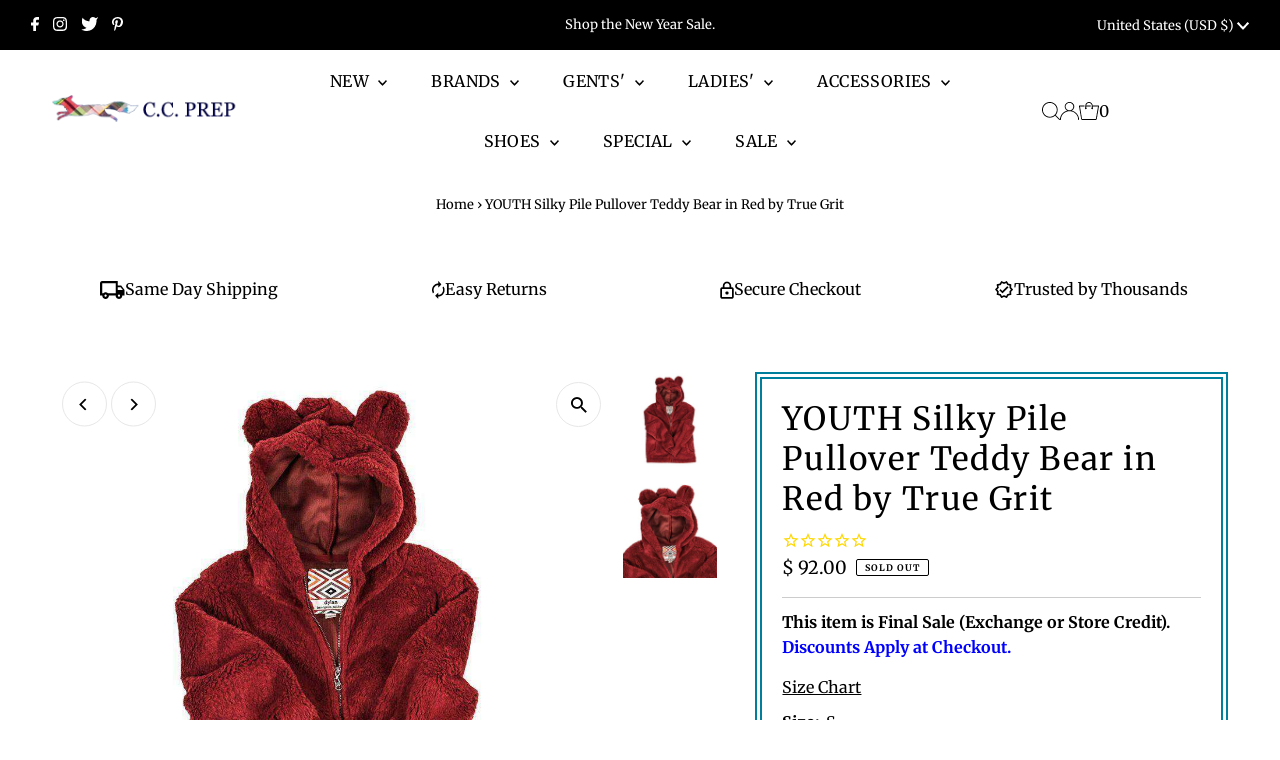

--- FILE ---
content_type: text/html; charset=utf-8
request_url: https://www.countryclubprep.com/products/youth-silky-pile-pullover-teddy-bear-in-red-by-true-grit
body_size: 47421
content:
<!DOCTYPE html>
<html lang="en" class="no-js" lang="en">
<head>
  <meta charset="utf-8" />
  <meta name="viewport" content="width=device-width,initial-scale=1">

  <!-- Establish early connection to external domains -->
  <link rel="preconnect" href="https://cdn.shopify.com" crossorigin>
  <link rel="preconnect" href="https://fonts.shopify.com" crossorigin>
  <link rel="preconnect" href="https://monorail-edge.shopifysvc.com">
  <link rel="preconnect" href="//ajax.googleapis.com" crossorigin /><!-- Preload onDomain stylesheets and script libraries -->
  <link rel="preload" href="//www.countryclubprep.com/cdn/shop/t/367/assets/stylesheet.css?v=84081661125257183881766000102" as="style">
  <link rel="preload" as="font" href="//www.countryclubprep.com/cdn/fonts/merriweather/merriweather_n4.349a72bc63b970a8b7f00dc33f5bda2ec52f79cc.woff2" type="font/woff2" crossorigin>
  <link rel="preload" as="font" href="//www.countryclubprep.com/cdn/fonts/merriweather/merriweather_n4.349a72bc63b970a8b7f00dc33f5bda2ec52f79cc.woff2" type="font/woff2" crossorigin>
  <link rel="preload" as="font" href="//www.countryclubprep.com/cdn/fonts/merriweather/merriweather_n4.349a72bc63b970a8b7f00dc33f5bda2ec52f79cc.woff2" type="font/woff2" crossorigin>
  <link rel="preload" href="//www.countryclubprep.com/cdn/shop/t/367/assets/eventemitter3.min.js?v=27939738353326123541766000102" as="script">
  <link rel="preload" href="//www.countryclubprep.com/cdn/shop/t/367/assets/theme.js?v=53303789592417741601766000102" as="script">

  <link rel="shortcut icon" href="//www.countryclubprep.com/cdn/shop/files/Fox_Face_Country_Club_Prep_Favicon_b4956443-9df7-40a3-abc6-e82016621929.png?crop=center&height=32&v=1678144980&width=32" type="image/png" />
  <link rel="canonical" href="https://www.countryclubprep.com/products/youth-silky-pile-pullover-teddy-bear-in-red-by-true-grit" />

  <title>True Grit YOUTH Silky Pile Pullover Teddy Bear in Red &ndash; Country Club Prep</title>
  <meta name="description" content="Shop the YOUTH Silky Pile Pullover Teddy Bear in Red by True Grit at Country Club Prep &amp; Enjoy Free Shipping on Every Order." />

  
 <script type="application/ld+json">
   {
     "@context": "https://schema.org",
     "@type": "Product",
     "id": "youth-silky-pile-pullover-teddy-bear-in-red-by-true-grit",
     "url": "https:\/\/www.countryclubprep.com\/products\/youth-silky-pile-pullover-teddy-bear-in-red-by-true-grit",
     "image": "\/\/www.countryclubprep.com\/cdn\/shop\/products\/baby-kids-youth-silky-pile-pullover-teddy-bear-in-red-by-true-grit-1.jpg?v=1578482486\u0026width=1024",
     "name": "YOUTH Silky Pile Pullover Teddy Bear in Red by True Grit",
      "brand": {
        "@type": "Brand",
        "name": "True Grit"
      },
     "description": "\nFull zipper front\nAdorable Teddy Bear style hood\n100% polyester\nMachine wash\nThis is a YOUTH product\nWill NOT fit a small adult. Drastically different than adult XS.\n\n\n**These pullovers are YOUTH sizing, please see approximate sizing details below.**\nSizing: Small fits approximately: Age 4-7; Weight 45-65 lbs; Chest 28-30\"; Height 48-52.5\"\nSizing: Medium fits approximately: Age 7-9; Weight 60-85 lbs; Chest 29-32\"; Height 53-57\"\nSizing: Large fits approximately: Age 9-13; Weight 80-105 lbs; Chest 31-35\"; Height 58-63\"\n","sku": "TGYSPTBPOR-Small","offers": [
        
        {
           "@type": "Offer",
           "price": "92.00",
           "priceCurrency": "USD",
           "availability": "http://schema.org/InStock",
           "priceValidUntil": "2030-01-01",
           "url": "\/products\/youth-silky-pile-pullover-teddy-bear-in-red-by-true-grit"
         },
       
        {
           "@type": "Offer",
           "price": "92.00",
           "priceCurrency": "USD",
           "availability": "http://schema.org/InStock",
           "priceValidUntil": "2030-01-01",
           "url": "\/products\/youth-silky-pile-pullover-teddy-bear-in-red-by-true-grit"
         },
       
        {
           "@type": "Offer",
           "price": "92.00",
           "priceCurrency": "USD",
           "availability": "http://schema.org/InStock",
           "priceValidUntil": "2030-01-01",
           "url": "\/products\/youth-silky-pile-pullover-teddy-bear-in-red-by-true-grit"
         }
       
     ],"aggregateRating": {
      "@type": "AggregateRating",
      "ratingValue": 0,
      "ratingCount": 0
    }}
 </script>


  
<meta property="og:image" content="http://www.countryclubprep.com/cdn/shop/products/baby-kids-youth-silky-pile-pullover-teddy-bear-in-red-by-true-grit-1.jpg?v=1578482486&width=1024">
  <meta property="og:image:secure_url" content="https://www.countryclubprep.com/cdn/shop/products/baby-kids-youth-silky-pile-pullover-teddy-bear-in-red-by-true-grit-1.jpg?v=1578482486&width=1024">
  <meta property="og:image:width" content="960">
  <meta property="og:image:height" content="960">
<meta property="og:site_name" content="Country Club Prep">



<meta name="twitter:card" content="summary">


<meta name="twitter:site" content="@">


<meta name="twitter:title" content="YOUTH Silky Pile Pullover Teddy Bear in Red by True Grit">
<meta name="twitter:description" content="
Full zipper front
Adorable Teddy Bear style hood
100% polyester
Machine wash
This is a YOUTH product
Will NOT fit a small adult. Drastically different than adult XS.


**These pullovers are YOUTH siz">
<meta name="twitter:image" content="https://www.countryclubprep.com/cdn/shop/products/baby-kids-youth-silky-pile-pullover-teddy-bear-in-red-by-true-grit-1.jpg?v=1578482486&width=1024">
<meta name="twitter:image:width" content="480">
<meta name="twitter:image:height" content="480">


  <style data-shopify>
:root {
    --main-family: Merriweather;
    --main-weight: 400;
    --main-style: normal;
    --main-spacing: 0em;
    --nav-family: Merriweather;
    --nav-weight: 400;
    --nav-style: normal;
    --nav-spacing: 0.025em;
    --heading-family: Merriweather;
    --heading-weight: 400;
    --heading-style: normal;
    --heading-spacing: 0.050em;
    --font-size: 16px;
    --nav-size: 16px;
    --h1-size: 32px;
    --h2-size: 25px;
    --h3-size: 19px;
    --header-wrapper-background: #ffffff;
    --background: #ffffff;
    --header-link-color: #000000;
    --announcement-background: #000000;
    --announcement-text: #ffffff;
    --header-icons: #ffffff;
    --header-icons-hover: #ffffff;
    --mobile-header-icons: ;
    --text-color: #000000;
    --link-color: #000000;
    --sale-color: #c60808;
    --dotted-color: #cccccc;
    --button-color: #c60808;
    --button-hover: #034450;
    --button-text: #ffffff;
    --secondary-button-color: #034450;
    --secondary-button-hover: #ff9900;
    --secondary-button-text: #ffffff;
    --direction-color: #000000;
    --direction-background: #ffffff;
    --direction-hover: #e7e7e7;
    --footer-background: #1ebdc1;
    --footer-text: #ffffff;
    --footer-icons-color: #ffffff;
    --footer-input: #ffffff;
    --footer-input-text: #000000;
    --footer-button: #ff9900;
    --footer-button-text: #ffffff;
    --nav-color: #ffffff;
    --nav-hover-color: rgba(0,0,0,0);
    --nav-background-color: #000000;
    --nav-hover-link-color: #ffffff;
    --nav-border-color: rgba(0,0,0,0);
    --dropdown-background-color: #ffffff;
    --dropdown-link-color: #000000;
    --dropdown-link-hover-color: #796b62;
    --dropdown-min-width: 220px;
    --free-shipping-bg: #f3f3f3;
    --free-shipping-text: #ffffff;
    --error-color: #c60808;
    --error-color-light: #fdd0d0;
    --swatch-height: 40px;
    --swatch-width: 44px;
    --tool-tip-width: -20;
    --icon-border-color: #e6e6e6;
    --select-arrow-bg: url(//www.countryclubprep.com/cdn/shop/t/367/assets/select-arrow.png?v=112595941721225094991766000102);
    --keyboard-focus-color: #f3f3f3;
    --keyboard-focus-border-style: dotted;
    --keyboard-focus-border-weight: 1;
    --price-unit-price: #999999;
    --color-filter-size: 20px;
    --color-body-text: var(--text-color);
    --color-body: var(--background);
    --color-bg: var(--background);
    --section-margins: 40px;

    --star-active: rgb(0, 0, 0);
    --star-inactive: rgb(204, 204, 204);

    
      --button-corners: 3px;
    

    --section-background: #ffffff;
    --desktop-section-height: ;
    --mobile-section-height: ;

  }
  @media (max-width: 740px) {
    :root {
      --font-size: calc(16px - (16px * 0.15));
      --nav-size: calc(16px - (16px * 0.15));
      --h1-size: calc(32px - (32px * 0.15));
      --h2-size: calc(25px - (25px * 0.15));
      --h3-size: calc(19px - (19px * 0.15));
    }
  }
</style>


  <link rel="stylesheet" href="//www.countryclubprep.com/cdn/shop/t/367/assets/stylesheet.css?v=84081661125257183881766000102" type="text/css">

  <style>
  @font-face {
  font-family: Merriweather;
  font-weight: 400;
  font-style: normal;
  font-display: swap;
  src: url("//www.countryclubprep.com/cdn/fonts/merriweather/merriweather_n4.349a72bc63b970a8b7f00dc33f5bda2ec52f79cc.woff2") format("woff2"),
       url("//www.countryclubprep.com/cdn/fonts/merriweather/merriweather_n4.5a396c75a89c25b516c9d3cb026490795288d821.woff") format("woff");
}

  @font-face {
  font-family: Merriweather;
  font-weight: 400;
  font-style: normal;
  font-display: swap;
  src: url("//www.countryclubprep.com/cdn/fonts/merriweather/merriweather_n4.349a72bc63b970a8b7f00dc33f5bda2ec52f79cc.woff2") format("woff2"),
       url("//www.countryclubprep.com/cdn/fonts/merriweather/merriweather_n4.5a396c75a89c25b516c9d3cb026490795288d821.woff") format("woff");
}

  @font-face {
  font-family: Merriweather;
  font-weight: 400;
  font-style: normal;
  font-display: swap;
  src: url("//www.countryclubprep.com/cdn/fonts/merriweather/merriweather_n4.349a72bc63b970a8b7f00dc33f5bda2ec52f79cc.woff2") format("woff2"),
       url("//www.countryclubprep.com/cdn/fonts/merriweather/merriweather_n4.5a396c75a89c25b516c9d3cb026490795288d821.woff") format("woff");
}

  @font-face {
  font-family: Merriweather;
  font-weight: 700;
  font-style: normal;
  font-display: swap;
  src: url("//www.countryclubprep.com/cdn/fonts/merriweather/merriweather_n7.19270b7a7a551caaabc4ca9d96160fde1ff78390.woff2") format("woff2"),
       url("//www.countryclubprep.com/cdn/fonts/merriweather/merriweather_n7.cd38b457ece1a89976a4da2d642ece091dc8235f.woff") format("woff");
}

  @font-face {
  font-family: Merriweather;
  font-weight: 400;
  font-style: italic;
  font-display: swap;
  src: url("//www.countryclubprep.com/cdn/fonts/merriweather/merriweather_i4.f5b9cf70acd5cd4d838a0ca60bf8178b62cb1301.woff2") format("woff2"),
       url("//www.countryclubprep.com/cdn/fonts/merriweather/merriweather_i4.946cfa27ccfc2ba1850f3e8d4115a49e1be34578.woff") format("woff");
}

  @font-face {
  font-family: Merriweather;
  font-weight: 700;
  font-style: italic;
  font-display: swap;
  src: url("//www.countryclubprep.com/cdn/fonts/merriweather/merriweather_i7.f0c0f7ed3a3954dab58b704b14a01616fb5b0c9b.woff2") format("woff2"),
       url("//www.countryclubprep.com/cdn/fonts/merriweather/merriweather_i7.0563ab59ca3ecf64e1fcde02f520f39dcec40efd.woff") format("woff");
}

  </style>

  <script>window.performance && window.performance.mark && window.performance.mark('shopify.content_for_header.start');</script><meta id="shopify-digital-wallet" name="shopify-digital-wallet" content="/7310945/digital_wallets/dialog">
<meta name="shopify-checkout-api-token" content="b1de85e0eebd7f8878c37ed13c9806f3">
<meta id="in-context-paypal-metadata" data-shop-id="7310945" data-venmo-supported="true" data-environment="production" data-locale="en_US" data-paypal-v4="true" data-currency="USD">
<link rel="alternate" type="application/json+oembed" href="https://www.countryclubprep.com/products/youth-silky-pile-pullover-teddy-bear-in-red-by-true-grit.oembed">
<script async="async" src="/checkouts/internal/preloads.js?locale=en-US"></script>
<link rel="preconnect" href="https://shop.app" crossorigin="anonymous">
<script async="async" src="https://shop.app/checkouts/internal/preloads.js?locale=en-US&shop_id=7310945" crossorigin="anonymous"></script>
<script id="apple-pay-shop-capabilities" type="application/json">{"shopId":7310945,"countryCode":"US","currencyCode":"USD","merchantCapabilities":["supports3DS"],"merchantId":"gid:\/\/shopify\/Shop\/7310945","merchantName":"Country Club Prep","requiredBillingContactFields":["postalAddress","email"],"requiredShippingContactFields":["postalAddress","email"],"shippingType":"shipping","supportedNetworks":["visa","masterCard","amex","discover","elo","jcb"],"total":{"type":"pending","label":"Country Club Prep","amount":"1.00"},"shopifyPaymentsEnabled":true,"supportsSubscriptions":true}</script>
<script id="shopify-features" type="application/json">{"accessToken":"b1de85e0eebd7f8878c37ed13c9806f3","betas":["rich-media-storefront-analytics"],"domain":"www.countryclubprep.com","predictiveSearch":true,"shopId":7310945,"locale":"en"}</script>
<script>var Shopify = Shopify || {};
Shopify.shop = "ccprep.myshopify.com";
Shopify.locale = "en";
Shopify.currency = {"active":"USD","rate":"1.0"};
Shopify.country = "US";
Shopify.theme = {"name":"Snowball Sale 2025","id":176203071652,"schema_name":"Testament","schema_version":"9.1.0","theme_store_id":623,"role":"main"};
Shopify.theme.handle = "null";
Shopify.theme.style = {"id":null,"handle":null};
Shopify.cdnHost = "www.countryclubprep.com/cdn";
Shopify.routes = Shopify.routes || {};
Shopify.routes.root = "/";</script>
<script type="module">!function(o){(o.Shopify=o.Shopify||{}).modules=!0}(window);</script>
<script>!function(o){function n(){var o=[];function n(){o.push(Array.prototype.slice.apply(arguments))}return n.q=o,n}var t=o.Shopify=o.Shopify||{};t.loadFeatures=n(),t.autoloadFeatures=n()}(window);</script>
<script>
  window.ShopifyPay = window.ShopifyPay || {};
  window.ShopifyPay.apiHost = "shop.app\/pay";
  window.ShopifyPay.redirectState = null;
</script>
<script id="shop-js-analytics" type="application/json">{"pageType":"product"}</script>
<script defer="defer" async type="module" src="//www.countryclubprep.com/cdn/shopifycloud/shop-js/modules/v2/client.init-shop-cart-sync_C5BV16lS.en.esm.js"></script>
<script defer="defer" async type="module" src="//www.countryclubprep.com/cdn/shopifycloud/shop-js/modules/v2/chunk.common_CygWptCX.esm.js"></script>
<script type="module">
  await import("//www.countryclubprep.com/cdn/shopifycloud/shop-js/modules/v2/client.init-shop-cart-sync_C5BV16lS.en.esm.js");
await import("//www.countryclubprep.com/cdn/shopifycloud/shop-js/modules/v2/chunk.common_CygWptCX.esm.js");

  window.Shopify.SignInWithShop?.initShopCartSync?.({"fedCMEnabled":true,"windoidEnabled":true});

</script>
<script defer="defer" async type="module" src="//www.countryclubprep.com/cdn/shopifycloud/shop-js/modules/v2/client.payment-terms_CZxnsJam.en.esm.js"></script>
<script defer="defer" async type="module" src="//www.countryclubprep.com/cdn/shopifycloud/shop-js/modules/v2/chunk.common_CygWptCX.esm.js"></script>
<script defer="defer" async type="module" src="//www.countryclubprep.com/cdn/shopifycloud/shop-js/modules/v2/chunk.modal_D71HUcav.esm.js"></script>
<script type="module">
  await import("//www.countryclubprep.com/cdn/shopifycloud/shop-js/modules/v2/client.payment-terms_CZxnsJam.en.esm.js");
await import("//www.countryclubprep.com/cdn/shopifycloud/shop-js/modules/v2/chunk.common_CygWptCX.esm.js");
await import("//www.countryclubprep.com/cdn/shopifycloud/shop-js/modules/v2/chunk.modal_D71HUcav.esm.js");

  
</script>
<script>
  window.Shopify = window.Shopify || {};
  if (!window.Shopify.featureAssets) window.Shopify.featureAssets = {};
  window.Shopify.featureAssets['shop-js'] = {"shop-cart-sync":["modules/v2/client.shop-cart-sync_ZFArdW7E.en.esm.js","modules/v2/chunk.common_CygWptCX.esm.js"],"init-fed-cm":["modules/v2/client.init-fed-cm_CmiC4vf6.en.esm.js","modules/v2/chunk.common_CygWptCX.esm.js"],"shop-button":["modules/v2/client.shop-button_tlx5R9nI.en.esm.js","modules/v2/chunk.common_CygWptCX.esm.js"],"shop-cash-offers":["modules/v2/client.shop-cash-offers_DOA2yAJr.en.esm.js","modules/v2/chunk.common_CygWptCX.esm.js","modules/v2/chunk.modal_D71HUcav.esm.js"],"init-windoid":["modules/v2/client.init-windoid_sURxWdc1.en.esm.js","modules/v2/chunk.common_CygWptCX.esm.js"],"shop-toast-manager":["modules/v2/client.shop-toast-manager_ClPi3nE9.en.esm.js","modules/v2/chunk.common_CygWptCX.esm.js"],"init-shop-email-lookup-coordinator":["modules/v2/client.init-shop-email-lookup-coordinator_B8hsDcYM.en.esm.js","modules/v2/chunk.common_CygWptCX.esm.js"],"init-shop-cart-sync":["modules/v2/client.init-shop-cart-sync_C5BV16lS.en.esm.js","modules/v2/chunk.common_CygWptCX.esm.js"],"avatar":["modules/v2/client.avatar_BTnouDA3.en.esm.js"],"pay-button":["modules/v2/client.pay-button_FdsNuTd3.en.esm.js","modules/v2/chunk.common_CygWptCX.esm.js"],"init-customer-accounts":["modules/v2/client.init-customer-accounts_DxDtT_ad.en.esm.js","modules/v2/client.shop-login-button_C5VAVYt1.en.esm.js","modules/v2/chunk.common_CygWptCX.esm.js","modules/v2/chunk.modal_D71HUcav.esm.js"],"init-shop-for-new-customer-accounts":["modules/v2/client.init-shop-for-new-customer-accounts_ChsxoAhi.en.esm.js","modules/v2/client.shop-login-button_C5VAVYt1.en.esm.js","modules/v2/chunk.common_CygWptCX.esm.js","modules/v2/chunk.modal_D71HUcav.esm.js"],"shop-login-button":["modules/v2/client.shop-login-button_C5VAVYt1.en.esm.js","modules/v2/chunk.common_CygWptCX.esm.js","modules/v2/chunk.modal_D71HUcav.esm.js"],"init-customer-accounts-sign-up":["modules/v2/client.init-customer-accounts-sign-up_CPSyQ0Tj.en.esm.js","modules/v2/client.shop-login-button_C5VAVYt1.en.esm.js","modules/v2/chunk.common_CygWptCX.esm.js","modules/v2/chunk.modal_D71HUcav.esm.js"],"shop-follow-button":["modules/v2/client.shop-follow-button_Cva4Ekp9.en.esm.js","modules/v2/chunk.common_CygWptCX.esm.js","modules/v2/chunk.modal_D71HUcav.esm.js"],"checkout-modal":["modules/v2/client.checkout-modal_BPM8l0SH.en.esm.js","modules/v2/chunk.common_CygWptCX.esm.js","modules/v2/chunk.modal_D71HUcav.esm.js"],"lead-capture":["modules/v2/client.lead-capture_Bi8yE_yS.en.esm.js","modules/v2/chunk.common_CygWptCX.esm.js","modules/v2/chunk.modal_D71HUcav.esm.js"],"shop-login":["modules/v2/client.shop-login_D6lNrXab.en.esm.js","modules/v2/chunk.common_CygWptCX.esm.js","modules/v2/chunk.modal_D71HUcav.esm.js"],"payment-terms":["modules/v2/client.payment-terms_CZxnsJam.en.esm.js","modules/v2/chunk.common_CygWptCX.esm.js","modules/v2/chunk.modal_D71HUcav.esm.js"]};
</script>
<script>(function() {
  var isLoaded = false;
  function asyncLoad() {
    if (isLoaded) return;
    isLoaded = true;
    var urls = ["https:\/\/cdn1.stamped.io\/files\/widget.min.js?shop=ccprep.myshopify.com","\/\/cdn.shopify.com\/proxy\/e9e2c005635b45a9a183cb4a893f185424c721e61f20519d58db689666adabd3\/static.cdn.printful.com\/static\/js\/external\/shopify-product-customizer.js?v=0.28\u0026shop=ccprep.myshopify.com\u0026sp-cache-control=cHVibGljLCBtYXgtYWdlPTkwMA"];
    for (var i = 0; i < urls.length; i++) {
      var s = document.createElement('script');
      s.type = 'text/javascript';
      s.async = true;
      s.src = urls[i];
      var x = document.getElementsByTagName('script')[0];
      x.parentNode.insertBefore(s, x);
    }
  };
  if(window.attachEvent) {
    window.attachEvent('onload', asyncLoad);
  } else {
    window.addEventListener('load', asyncLoad, false);
  }
})();</script>
<script id="__st">var __st={"a":7310945,"offset":-18000,"reqid":"80453f9b-6c01-46fc-97ac-677f1e5d09e9-1768803524","pageurl":"www.countryclubprep.com\/products\/youth-silky-pile-pullover-teddy-bear-in-red-by-true-grit","u":"ae5833e0eb01","p":"product","rtyp":"product","rid":3650249601};</script>
<script>window.ShopifyPaypalV4VisibilityTracking = true;</script>
<script id="captcha-bootstrap">!function(){'use strict';const t='contact',e='account',n='new_comment',o=[[t,t],['blogs',n],['comments',n],[t,'customer']],c=[[e,'customer_login'],[e,'guest_login'],[e,'recover_customer_password'],[e,'create_customer']],r=t=>t.map((([t,e])=>`form[action*='/${t}']:not([data-nocaptcha='true']) input[name='form_type'][value='${e}']`)).join(','),a=t=>()=>t?[...document.querySelectorAll(t)].map((t=>t.form)):[];function s(){const t=[...o],e=r(t);return a(e)}const i='password',u='form_key',d=['recaptcha-v3-token','g-recaptcha-response','h-captcha-response',i],f=()=>{try{return window.sessionStorage}catch{return}},m='__shopify_v',_=t=>t.elements[u];function p(t,e,n=!1){try{const o=window.sessionStorage,c=JSON.parse(o.getItem(e)),{data:r}=function(t){const{data:e,action:n}=t;return t[m]||n?{data:e,action:n}:{data:t,action:n}}(c);for(const[e,n]of Object.entries(r))t.elements[e]&&(t.elements[e].value=n);n&&o.removeItem(e)}catch(o){console.error('form repopulation failed',{error:o})}}const l='form_type',E='cptcha';function T(t){t.dataset[E]=!0}const w=window,h=w.document,L='Shopify',v='ce_forms',y='captcha';let A=!1;((t,e)=>{const n=(g='f06e6c50-85a8-45c8-87d0-21a2b65856fe',I='https://cdn.shopify.com/shopifycloud/storefront-forms-hcaptcha/ce_storefront_forms_captcha_hcaptcha.v1.5.2.iife.js',D={infoText:'Protected by hCaptcha',privacyText:'Privacy',termsText:'Terms'},(t,e,n)=>{const o=w[L][v],c=o.bindForm;if(c)return c(t,g,e,D).then(n);var r;o.q.push([[t,g,e,D],n]),r=I,A||(h.body.append(Object.assign(h.createElement('script'),{id:'captcha-provider',async:!0,src:r})),A=!0)});var g,I,D;w[L]=w[L]||{},w[L][v]=w[L][v]||{},w[L][v].q=[],w[L][y]=w[L][y]||{},w[L][y].protect=function(t,e){n(t,void 0,e),T(t)},Object.freeze(w[L][y]),function(t,e,n,w,h,L){const[v,y,A,g]=function(t,e,n){const i=e?o:[],u=t?c:[],d=[...i,...u],f=r(d),m=r(i),_=r(d.filter((([t,e])=>n.includes(e))));return[a(f),a(m),a(_),s()]}(w,h,L),I=t=>{const e=t.target;return e instanceof HTMLFormElement?e:e&&e.form},D=t=>v().includes(t);t.addEventListener('submit',(t=>{const e=I(t);if(!e)return;const n=D(e)&&!e.dataset.hcaptchaBound&&!e.dataset.recaptchaBound,o=_(e),c=g().includes(e)&&(!o||!o.value);(n||c)&&t.preventDefault(),c&&!n&&(function(t){try{if(!f())return;!function(t){const e=f();if(!e)return;const n=_(t);if(!n)return;const o=n.value;o&&e.removeItem(o)}(t);const e=Array.from(Array(32),(()=>Math.random().toString(36)[2])).join('');!function(t,e){_(t)||t.append(Object.assign(document.createElement('input'),{type:'hidden',name:u})),t.elements[u].value=e}(t,e),function(t,e){const n=f();if(!n)return;const o=[...t.querySelectorAll(`input[type='${i}']`)].map((({name:t})=>t)),c=[...d,...o],r={};for(const[a,s]of new FormData(t).entries())c.includes(a)||(r[a]=s);n.setItem(e,JSON.stringify({[m]:1,action:t.action,data:r}))}(t,e)}catch(e){console.error('failed to persist form',e)}}(e),e.submit())}));const S=(t,e)=>{t&&!t.dataset[E]&&(n(t,e.some((e=>e===t))),T(t))};for(const o of['focusin','change'])t.addEventListener(o,(t=>{const e=I(t);D(e)&&S(e,y())}));const B=e.get('form_key'),M=e.get(l),P=B&&M;t.addEventListener('DOMContentLoaded',(()=>{const t=y();if(P)for(const e of t)e.elements[l].value===M&&p(e,B);[...new Set([...A(),...v().filter((t=>'true'===t.dataset.shopifyCaptcha))])].forEach((e=>S(e,t)))}))}(h,new URLSearchParams(w.location.search),n,t,e,['guest_login'])})(!0,!0)}();</script>
<script integrity="sha256-4kQ18oKyAcykRKYeNunJcIwy7WH5gtpwJnB7kiuLZ1E=" data-source-attribution="shopify.loadfeatures" defer="defer" src="//www.countryclubprep.com/cdn/shopifycloud/storefront/assets/storefront/load_feature-a0a9edcb.js" crossorigin="anonymous"></script>
<script crossorigin="anonymous" defer="defer" src="//www.countryclubprep.com/cdn/shopifycloud/storefront/assets/shopify_pay/storefront-65b4c6d7.js?v=20250812"></script>
<script data-source-attribution="shopify.dynamic_checkout.dynamic.init">var Shopify=Shopify||{};Shopify.PaymentButton=Shopify.PaymentButton||{isStorefrontPortableWallets:!0,init:function(){window.Shopify.PaymentButton.init=function(){};var t=document.createElement("script");t.src="https://www.countryclubprep.com/cdn/shopifycloud/portable-wallets/latest/portable-wallets.en.js",t.type="module",document.head.appendChild(t)}};
</script>
<script data-source-attribution="shopify.dynamic_checkout.buyer_consent">
  function portableWalletsHideBuyerConsent(e){var t=document.getElementById("shopify-buyer-consent"),n=document.getElementById("shopify-subscription-policy-button");t&&n&&(t.classList.add("hidden"),t.setAttribute("aria-hidden","true"),n.removeEventListener("click",e))}function portableWalletsShowBuyerConsent(e){var t=document.getElementById("shopify-buyer-consent"),n=document.getElementById("shopify-subscription-policy-button");t&&n&&(t.classList.remove("hidden"),t.removeAttribute("aria-hidden"),n.addEventListener("click",e))}window.Shopify?.PaymentButton&&(window.Shopify.PaymentButton.hideBuyerConsent=portableWalletsHideBuyerConsent,window.Shopify.PaymentButton.showBuyerConsent=portableWalletsShowBuyerConsent);
</script>
<script data-source-attribution="shopify.dynamic_checkout.cart.bootstrap">document.addEventListener("DOMContentLoaded",(function(){function t(){return document.querySelector("shopify-accelerated-checkout-cart, shopify-accelerated-checkout")}if(t())Shopify.PaymentButton.init();else{new MutationObserver((function(e,n){t()&&(Shopify.PaymentButton.init(),n.disconnect())})).observe(document.body,{childList:!0,subtree:!0})}}));
</script>
<link id="shopify-accelerated-checkout-styles" rel="stylesheet" media="screen" href="https://www.countryclubprep.com/cdn/shopifycloud/portable-wallets/latest/accelerated-checkout-backwards-compat.css" crossorigin="anonymous">
<style id="shopify-accelerated-checkout-cart">
        #shopify-buyer-consent {
  margin-top: 1em;
  display: inline-block;
  width: 100%;
}

#shopify-buyer-consent.hidden {
  display: none;
}

#shopify-subscription-policy-button {
  background: none;
  border: none;
  padding: 0;
  text-decoration: underline;
  font-size: inherit;
  cursor: pointer;
}

#shopify-subscription-policy-button::before {
  box-shadow: none;
}

      </style>

<script>window.performance && window.performance.mark && window.performance.mark('shopify.content_for_header.end');</script>

<link href="https://monorail-edge.shopifysvc.com" rel="dns-prefetch">
<script>(function(){if ("sendBeacon" in navigator && "performance" in window) {try {var session_token_from_headers = performance.getEntriesByType('navigation')[0].serverTiming.find(x => x.name == '_s').description;} catch {var session_token_from_headers = undefined;}var session_cookie_matches = document.cookie.match(/_shopify_s=([^;]*)/);var session_token_from_cookie = session_cookie_matches && session_cookie_matches.length === 2 ? session_cookie_matches[1] : "";var session_token = session_token_from_headers || session_token_from_cookie || "";function handle_abandonment_event(e) {var entries = performance.getEntries().filter(function(entry) {return /monorail-edge.shopifysvc.com/.test(entry.name);});if (!window.abandonment_tracked && entries.length === 0) {window.abandonment_tracked = true;var currentMs = Date.now();var navigation_start = performance.timing.navigationStart;var payload = {shop_id: 7310945,url: window.location.href,navigation_start,duration: currentMs - navigation_start,session_token,page_type: "product"};window.navigator.sendBeacon("https://monorail-edge.shopifysvc.com/v1/produce", JSON.stringify({schema_id: "online_store_buyer_site_abandonment/1.1",payload: payload,metadata: {event_created_at_ms: currentMs,event_sent_at_ms: currentMs}}));}}window.addEventListener('pagehide', handle_abandonment_event);}}());</script>
<script id="web-pixels-manager-setup">(function e(e,d,r,n,o){if(void 0===o&&(o={}),!Boolean(null===(a=null===(i=window.Shopify)||void 0===i?void 0:i.analytics)||void 0===a?void 0:a.replayQueue)){var i,a;window.Shopify=window.Shopify||{};var t=window.Shopify;t.analytics=t.analytics||{};var s=t.analytics;s.replayQueue=[],s.publish=function(e,d,r){return s.replayQueue.push([e,d,r]),!0};try{self.performance.mark("wpm:start")}catch(e){}var l=function(){var e={modern:/Edge?\/(1{2}[4-9]|1[2-9]\d|[2-9]\d{2}|\d{4,})\.\d+(\.\d+|)|Firefox\/(1{2}[4-9]|1[2-9]\d|[2-9]\d{2}|\d{4,})\.\d+(\.\d+|)|Chrom(ium|e)\/(9{2}|\d{3,})\.\d+(\.\d+|)|(Maci|X1{2}).+ Version\/(15\.\d+|(1[6-9]|[2-9]\d|\d{3,})\.\d+)([,.]\d+|)( \(\w+\)|)( Mobile\/\w+|) Safari\/|Chrome.+OPR\/(9{2}|\d{3,})\.\d+\.\d+|(CPU[ +]OS|iPhone[ +]OS|CPU[ +]iPhone|CPU IPhone OS|CPU iPad OS)[ +]+(15[._]\d+|(1[6-9]|[2-9]\d|\d{3,})[._]\d+)([._]\d+|)|Android:?[ /-](13[3-9]|1[4-9]\d|[2-9]\d{2}|\d{4,})(\.\d+|)(\.\d+|)|Android.+Firefox\/(13[5-9]|1[4-9]\d|[2-9]\d{2}|\d{4,})\.\d+(\.\d+|)|Android.+Chrom(ium|e)\/(13[3-9]|1[4-9]\d|[2-9]\d{2}|\d{4,})\.\d+(\.\d+|)|SamsungBrowser\/([2-9]\d|\d{3,})\.\d+/,legacy:/Edge?\/(1[6-9]|[2-9]\d|\d{3,})\.\d+(\.\d+|)|Firefox\/(5[4-9]|[6-9]\d|\d{3,})\.\d+(\.\d+|)|Chrom(ium|e)\/(5[1-9]|[6-9]\d|\d{3,})\.\d+(\.\d+|)([\d.]+$|.*Safari\/(?![\d.]+ Edge\/[\d.]+$))|(Maci|X1{2}).+ Version\/(10\.\d+|(1[1-9]|[2-9]\d|\d{3,})\.\d+)([,.]\d+|)( \(\w+\)|)( Mobile\/\w+|) Safari\/|Chrome.+OPR\/(3[89]|[4-9]\d|\d{3,})\.\d+\.\d+|(CPU[ +]OS|iPhone[ +]OS|CPU[ +]iPhone|CPU IPhone OS|CPU iPad OS)[ +]+(10[._]\d+|(1[1-9]|[2-9]\d|\d{3,})[._]\d+)([._]\d+|)|Android:?[ /-](13[3-9]|1[4-9]\d|[2-9]\d{2}|\d{4,})(\.\d+|)(\.\d+|)|Mobile Safari.+OPR\/([89]\d|\d{3,})\.\d+\.\d+|Android.+Firefox\/(13[5-9]|1[4-9]\d|[2-9]\d{2}|\d{4,})\.\d+(\.\d+|)|Android.+Chrom(ium|e)\/(13[3-9]|1[4-9]\d|[2-9]\d{2}|\d{4,})\.\d+(\.\d+|)|Android.+(UC? ?Browser|UCWEB|U3)[ /]?(15\.([5-9]|\d{2,})|(1[6-9]|[2-9]\d|\d{3,})\.\d+)\.\d+|SamsungBrowser\/(5\.\d+|([6-9]|\d{2,})\.\d+)|Android.+MQ{2}Browser\/(14(\.(9|\d{2,})|)|(1[5-9]|[2-9]\d|\d{3,})(\.\d+|))(\.\d+|)|K[Aa][Ii]OS\/(3\.\d+|([4-9]|\d{2,})\.\d+)(\.\d+|)/},d=e.modern,r=e.legacy,n=navigator.userAgent;return n.match(d)?"modern":n.match(r)?"legacy":"unknown"}(),u="modern"===l?"modern":"legacy",c=(null!=n?n:{modern:"",legacy:""})[u],f=function(e){return[e.baseUrl,"/wpm","/b",e.hashVersion,"modern"===e.buildTarget?"m":"l",".js"].join("")}({baseUrl:d,hashVersion:r,buildTarget:u}),m=function(e){var d=e.version,r=e.bundleTarget,n=e.surface,o=e.pageUrl,i=e.monorailEndpoint;return{emit:function(e){var a=e.status,t=e.errorMsg,s=(new Date).getTime(),l=JSON.stringify({metadata:{event_sent_at_ms:s},events:[{schema_id:"web_pixels_manager_load/3.1",payload:{version:d,bundle_target:r,page_url:o,status:a,surface:n,error_msg:t},metadata:{event_created_at_ms:s}}]});if(!i)return console&&console.warn&&console.warn("[Web Pixels Manager] No Monorail endpoint provided, skipping logging."),!1;try{return self.navigator.sendBeacon.bind(self.navigator)(i,l)}catch(e){}var u=new XMLHttpRequest;try{return u.open("POST",i,!0),u.setRequestHeader("Content-Type","text/plain"),u.send(l),!0}catch(e){return console&&console.warn&&console.warn("[Web Pixels Manager] Got an unhandled error while logging to Monorail."),!1}}}}({version:r,bundleTarget:l,surface:e.surface,pageUrl:self.location.href,monorailEndpoint:e.monorailEndpoint});try{o.browserTarget=l,function(e){var d=e.src,r=e.async,n=void 0===r||r,o=e.onload,i=e.onerror,a=e.sri,t=e.scriptDataAttributes,s=void 0===t?{}:t,l=document.createElement("script"),u=document.querySelector("head"),c=document.querySelector("body");if(l.async=n,l.src=d,a&&(l.integrity=a,l.crossOrigin="anonymous"),s)for(var f in s)if(Object.prototype.hasOwnProperty.call(s,f))try{l.dataset[f]=s[f]}catch(e){}if(o&&l.addEventListener("load",o),i&&l.addEventListener("error",i),u)u.appendChild(l);else{if(!c)throw new Error("Did not find a head or body element to append the script");c.appendChild(l)}}({src:f,async:!0,onload:function(){if(!function(){var e,d;return Boolean(null===(d=null===(e=window.Shopify)||void 0===e?void 0:e.analytics)||void 0===d?void 0:d.initialized)}()){var d=window.webPixelsManager.init(e)||void 0;if(d){var r=window.Shopify.analytics;r.replayQueue.forEach((function(e){var r=e[0],n=e[1],o=e[2];d.publishCustomEvent(r,n,o)})),r.replayQueue=[],r.publish=d.publishCustomEvent,r.visitor=d.visitor,r.initialized=!0}}},onerror:function(){return m.emit({status:"failed",errorMsg:"".concat(f," has failed to load")})},sri:function(e){var d=/^sha384-[A-Za-z0-9+/=]+$/;return"string"==typeof e&&d.test(e)}(c)?c:"",scriptDataAttributes:o}),m.emit({status:"loading"})}catch(e){m.emit({status:"failed",errorMsg:(null==e?void 0:e.message)||"Unknown error"})}}})({shopId: 7310945,storefrontBaseUrl: "https://www.countryclubprep.com",extensionsBaseUrl: "https://extensions.shopifycdn.com/cdn/shopifycloud/web-pixels-manager",monorailEndpoint: "https://monorail-edge.shopifysvc.com/unstable/produce_batch",surface: "storefront-renderer",enabledBetaFlags: ["2dca8a86"],webPixelsConfigList: [{"id":"1250525348","configuration":"{\"storeGuid\": \"019999cd-883a-63e8-549a-c3b58672394d\", \"etlUrl\": \"https:\/\/etl.springbot.com\"}","eventPayloadVersion":"v1","runtimeContext":"STRICT","scriptVersion":"d0a3824cb57e3f77865d37924f3babfc","type":"APP","apiClientId":619635,"privacyPurposes":["ANALYTICS","MARKETING"],"dataSharingAdjustments":{"protectedCustomerApprovalScopes":["read_customer_address","read_customer_email","read_customer_name","read_customer_personal_data","read_customer_phone"]}},{"id":"584876196","configuration":"{\"config\":\"{\\\"pixel_id\\\":\\\"G-E9MCJ9XRBR\\\",\\\"target_country\\\":\\\"US\\\",\\\"gtag_events\\\":[{\\\"type\\\":\\\"search\\\",\\\"action_label\\\":[\\\"G-E9MCJ9XRBR\\\",\\\"AW-1006949435\\\/jl1aCNfGxOADELuok-AD\\\"]},{\\\"type\\\":\\\"begin_checkout\\\",\\\"action_label\\\":[\\\"G-E9MCJ9XRBR\\\",\\\"AW-1006949435\\\/t6HeCKLExOADELuok-AD\\\"]},{\\\"type\\\":\\\"view_item\\\",\\\"action_label\\\":[\\\"G-E9MCJ9XRBR\\\",\\\"AW-1006949435\\\/fOgXCJzExOADELuok-AD\\\",\\\"MC-HNX714QXMT\\\"]},{\\\"type\\\":\\\"purchase\\\",\\\"action_label\\\":[\\\"G-E9MCJ9XRBR\\\",\\\"AW-1006949435\\\/neoLCJnExOADELuok-AD\\\",\\\"MC-HNX714QXMT\\\"]},{\\\"type\\\":\\\"page_view\\\",\\\"action_label\\\":[\\\"G-E9MCJ9XRBR\\\",\\\"AW-1006949435\\\/agpDCJ7DxOADELuok-AD\\\",\\\"MC-HNX714QXMT\\\"]},{\\\"type\\\":\\\"add_payment_info\\\",\\\"action_label\\\":[\\\"G-E9MCJ9XRBR\\\",\\\"AW-1006949435\\\/LizfCNrGxOADELuok-AD\\\"]},{\\\"type\\\":\\\"add_to_cart\\\",\\\"action_label\\\":[\\\"G-E9MCJ9XRBR\\\",\\\"AW-1006949435\\\/_TjRCJ_ExOADELuok-AD\\\"]}],\\\"enable_monitoring_mode\\\":false}\"}","eventPayloadVersion":"v1","runtimeContext":"OPEN","scriptVersion":"b2a88bafab3e21179ed38636efcd8a93","type":"APP","apiClientId":1780363,"privacyPurposes":[],"dataSharingAdjustments":{"protectedCustomerApprovalScopes":["read_customer_address","read_customer_email","read_customer_name","read_customer_personal_data","read_customer_phone"]}},{"id":"178094244","configuration":"{\"pixel_id\":\"908886695854323\",\"pixel_type\":\"facebook_pixel\",\"metaapp_system_user_token\":\"-\"}","eventPayloadVersion":"v1","runtimeContext":"OPEN","scriptVersion":"ca16bc87fe92b6042fbaa3acc2fbdaa6","type":"APP","apiClientId":2329312,"privacyPurposes":["ANALYTICS","MARKETING","SALE_OF_DATA"],"dataSharingAdjustments":{"protectedCustomerApprovalScopes":["read_customer_address","read_customer_email","read_customer_name","read_customer_personal_data","read_customer_phone"]}},{"id":"129892516","configuration":"{\"storeIdentity\":\"ccprep.myshopify.com\",\"baseURL\":\"https:\\\/\\\/api.printful.com\\\/shopify-pixels\"}","eventPayloadVersion":"v1","runtimeContext":"STRICT","scriptVersion":"74f275712857ab41bea9d998dcb2f9da","type":"APP","apiClientId":156624,"privacyPurposes":["ANALYTICS","MARKETING","SALE_OF_DATA"],"dataSharingAdjustments":{"protectedCustomerApprovalScopes":["read_customer_address","read_customer_email","read_customer_name","read_customer_personal_data","read_customer_phone"]}},{"id":"66879652","configuration":"{\"tagID\":\"2619960113729\"}","eventPayloadVersion":"v1","runtimeContext":"STRICT","scriptVersion":"18031546ee651571ed29edbe71a3550b","type":"APP","apiClientId":3009811,"privacyPurposes":["ANALYTICS","MARKETING","SALE_OF_DATA"],"dataSharingAdjustments":{"protectedCustomerApprovalScopes":["read_customer_address","read_customer_email","read_customer_name","read_customer_personal_data","read_customer_phone"]}},{"id":"shopify-app-pixel","configuration":"{}","eventPayloadVersion":"v1","runtimeContext":"STRICT","scriptVersion":"0450","apiClientId":"shopify-pixel","type":"APP","privacyPurposes":["ANALYTICS","MARKETING"]},{"id":"shopify-custom-pixel","eventPayloadVersion":"v1","runtimeContext":"LAX","scriptVersion":"0450","apiClientId":"shopify-pixel","type":"CUSTOM","privacyPurposes":["ANALYTICS","MARKETING"]}],isMerchantRequest: false,initData: {"shop":{"name":"Country Club Prep","paymentSettings":{"currencyCode":"USD"},"myshopifyDomain":"ccprep.myshopify.com","countryCode":"US","storefrontUrl":"https:\/\/www.countryclubprep.com"},"customer":null,"cart":null,"checkout":null,"productVariants":[{"price":{"amount":92.0,"currencyCode":"USD"},"product":{"title":"YOUTH Silky Pile Pullover Teddy Bear in Red by True Grit","vendor":"True Grit","id":"3650249601","untranslatedTitle":"YOUTH Silky Pile Pullover Teddy Bear in Red by True Grit","url":"\/products\/youth-silky-pile-pullover-teddy-bear-in-red-by-true-grit","type":"Baby,Kids"},"id":"10671441921","image":{"src":"\/\/www.countryclubprep.com\/cdn\/shop\/products\/baby-kids-youth-silky-pile-pullover-teddy-bear-in-red-by-true-grit-1.jpg?v=1578482486"},"sku":"TGYSPTBPOR-Small","title":"S","untranslatedTitle":"S"},{"price":{"amount":92.0,"currencyCode":"USD"},"product":{"title":"YOUTH Silky Pile Pullover Teddy Bear in Red by True Grit","vendor":"True Grit","id":"3650249601","untranslatedTitle":"YOUTH Silky Pile Pullover Teddy Bear in Red by True Grit","url":"\/products\/youth-silky-pile-pullover-teddy-bear-in-red-by-true-grit","type":"Baby,Kids"},"id":"10671446593","image":{"src":"\/\/www.countryclubprep.com\/cdn\/shop\/products\/baby-kids-youth-silky-pile-pullover-teddy-bear-in-red-by-true-grit-1.jpg?v=1578482486"},"sku":"TGYSPTBPOR-Medium","title":"M","untranslatedTitle":"M"},{"price":{"amount":92.0,"currencyCode":"USD"},"product":{"title":"YOUTH Silky Pile Pullover Teddy Bear in Red by True Grit","vendor":"True Grit","id":"3650249601","untranslatedTitle":"YOUTH Silky Pile Pullover Teddy Bear in Red by True Grit","url":"\/products\/youth-silky-pile-pullover-teddy-bear-in-red-by-true-grit","type":"Baby,Kids"},"id":"10671446657","image":{"src":"\/\/www.countryclubprep.com\/cdn\/shop\/products\/baby-kids-youth-silky-pile-pullover-teddy-bear-in-red-by-true-grit-1.jpg?v=1578482486"},"sku":"TGYSPTBPOR-Large","title":"L","untranslatedTitle":"L"}],"purchasingCompany":null},},"https://www.countryclubprep.com/cdn","fcfee988w5aeb613cpc8e4bc33m6693e112",{"modern":"","legacy":""},{"shopId":"7310945","storefrontBaseUrl":"https:\/\/www.countryclubprep.com","extensionBaseUrl":"https:\/\/extensions.shopifycdn.com\/cdn\/shopifycloud\/web-pixels-manager","surface":"storefront-renderer","enabledBetaFlags":"[\"2dca8a86\"]","isMerchantRequest":"false","hashVersion":"fcfee988w5aeb613cpc8e4bc33m6693e112","publish":"custom","events":"[[\"page_viewed\",{}],[\"product_viewed\",{\"productVariant\":{\"price\":{\"amount\":92.0,\"currencyCode\":\"USD\"},\"product\":{\"title\":\"YOUTH Silky Pile Pullover Teddy Bear in Red by True Grit\",\"vendor\":\"True Grit\",\"id\":\"3650249601\",\"untranslatedTitle\":\"YOUTH Silky Pile Pullover Teddy Bear in Red by True Grit\",\"url\":\"\/products\/youth-silky-pile-pullover-teddy-bear-in-red-by-true-grit\",\"type\":\"Baby,Kids\"},\"id\":\"10671441921\",\"image\":{\"src\":\"\/\/www.countryclubprep.com\/cdn\/shop\/products\/baby-kids-youth-silky-pile-pullover-teddy-bear-in-red-by-true-grit-1.jpg?v=1578482486\"},\"sku\":\"TGYSPTBPOR-Small\",\"title\":\"S\",\"untranslatedTitle\":\"S\"}}]]"});</script><script>
  window.ShopifyAnalytics = window.ShopifyAnalytics || {};
  window.ShopifyAnalytics.meta = window.ShopifyAnalytics.meta || {};
  window.ShopifyAnalytics.meta.currency = 'USD';
  var meta = {"product":{"id":3650249601,"gid":"gid:\/\/shopify\/Product\/3650249601","vendor":"True Grit","type":"Baby,Kids","handle":"youth-silky-pile-pullover-teddy-bear-in-red-by-true-grit","variants":[{"id":10671441921,"price":9200,"name":"YOUTH Silky Pile Pullover Teddy Bear in Red by True Grit - S","public_title":"S","sku":"TGYSPTBPOR-Small"},{"id":10671446593,"price":9200,"name":"YOUTH Silky Pile Pullover Teddy Bear in Red by True Grit - M","public_title":"M","sku":"TGYSPTBPOR-Medium"},{"id":10671446657,"price":9200,"name":"YOUTH Silky Pile Pullover Teddy Bear in Red by True Grit - L","public_title":"L","sku":"TGYSPTBPOR-Large"}],"remote":false},"page":{"pageType":"product","resourceType":"product","resourceId":3650249601,"requestId":"80453f9b-6c01-46fc-97ac-677f1e5d09e9-1768803524"}};
  for (var attr in meta) {
    window.ShopifyAnalytics.meta[attr] = meta[attr];
  }
</script>
<script class="analytics">
  (function () {
    var customDocumentWrite = function(content) {
      var jquery = null;

      if (window.jQuery) {
        jquery = window.jQuery;
      } else if (window.Checkout && window.Checkout.$) {
        jquery = window.Checkout.$;
      }

      if (jquery) {
        jquery('body').append(content);
      }
    };

    var hasLoggedConversion = function(token) {
      if (token) {
        return document.cookie.indexOf('loggedConversion=' + token) !== -1;
      }
      return false;
    }

    var setCookieIfConversion = function(token) {
      if (token) {
        var twoMonthsFromNow = new Date(Date.now());
        twoMonthsFromNow.setMonth(twoMonthsFromNow.getMonth() + 2);

        document.cookie = 'loggedConversion=' + token + '; expires=' + twoMonthsFromNow;
      }
    }

    var trekkie = window.ShopifyAnalytics.lib = window.trekkie = window.trekkie || [];
    if (trekkie.integrations) {
      return;
    }
    trekkie.methods = [
      'identify',
      'page',
      'ready',
      'track',
      'trackForm',
      'trackLink'
    ];
    trekkie.factory = function(method) {
      return function() {
        var args = Array.prototype.slice.call(arguments);
        args.unshift(method);
        trekkie.push(args);
        return trekkie;
      };
    };
    for (var i = 0; i < trekkie.methods.length; i++) {
      var key = trekkie.methods[i];
      trekkie[key] = trekkie.factory(key);
    }
    trekkie.load = function(config) {
      trekkie.config = config || {};
      trekkie.config.initialDocumentCookie = document.cookie;
      var first = document.getElementsByTagName('script')[0];
      var script = document.createElement('script');
      script.type = 'text/javascript';
      script.onerror = function(e) {
        var scriptFallback = document.createElement('script');
        scriptFallback.type = 'text/javascript';
        scriptFallback.onerror = function(error) {
                var Monorail = {
      produce: function produce(monorailDomain, schemaId, payload) {
        var currentMs = new Date().getTime();
        var event = {
          schema_id: schemaId,
          payload: payload,
          metadata: {
            event_created_at_ms: currentMs,
            event_sent_at_ms: currentMs
          }
        };
        return Monorail.sendRequest("https://" + monorailDomain + "/v1/produce", JSON.stringify(event));
      },
      sendRequest: function sendRequest(endpointUrl, payload) {
        // Try the sendBeacon API
        if (window && window.navigator && typeof window.navigator.sendBeacon === 'function' && typeof window.Blob === 'function' && !Monorail.isIos12()) {
          var blobData = new window.Blob([payload], {
            type: 'text/plain'
          });

          if (window.navigator.sendBeacon(endpointUrl, blobData)) {
            return true;
          } // sendBeacon was not successful

        } // XHR beacon

        var xhr = new XMLHttpRequest();

        try {
          xhr.open('POST', endpointUrl);
          xhr.setRequestHeader('Content-Type', 'text/plain');
          xhr.send(payload);
        } catch (e) {
          console.log(e);
        }

        return false;
      },
      isIos12: function isIos12() {
        return window.navigator.userAgent.lastIndexOf('iPhone; CPU iPhone OS 12_') !== -1 || window.navigator.userAgent.lastIndexOf('iPad; CPU OS 12_') !== -1;
      }
    };
    Monorail.produce('monorail-edge.shopifysvc.com',
      'trekkie_storefront_load_errors/1.1',
      {shop_id: 7310945,
      theme_id: 176203071652,
      app_name: "storefront",
      context_url: window.location.href,
      source_url: "//www.countryclubprep.com/cdn/s/trekkie.storefront.cd680fe47e6c39ca5d5df5f0a32d569bc48c0f27.min.js"});

        };
        scriptFallback.async = true;
        scriptFallback.src = '//www.countryclubprep.com/cdn/s/trekkie.storefront.cd680fe47e6c39ca5d5df5f0a32d569bc48c0f27.min.js';
        first.parentNode.insertBefore(scriptFallback, first);
      };
      script.async = true;
      script.src = '//www.countryclubprep.com/cdn/s/trekkie.storefront.cd680fe47e6c39ca5d5df5f0a32d569bc48c0f27.min.js';
      first.parentNode.insertBefore(script, first);
    };
    trekkie.load(
      {"Trekkie":{"appName":"storefront","development":false,"defaultAttributes":{"shopId":7310945,"isMerchantRequest":null,"themeId":176203071652,"themeCityHash":"5710164306466328887","contentLanguage":"en","currency":"USD","eventMetadataId":"fe073ae8-190e-4983-9c93-042ad6a72e19"},"isServerSideCookieWritingEnabled":true,"monorailRegion":"shop_domain","enabledBetaFlags":["65f19447"]},"Session Attribution":{},"S2S":{"facebookCapiEnabled":true,"source":"trekkie-storefront-renderer","apiClientId":580111}}
    );

    var loaded = false;
    trekkie.ready(function() {
      if (loaded) return;
      loaded = true;

      window.ShopifyAnalytics.lib = window.trekkie;

      var originalDocumentWrite = document.write;
      document.write = customDocumentWrite;
      try { window.ShopifyAnalytics.merchantGoogleAnalytics.call(this); } catch(error) {};
      document.write = originalDocumentWrite;

      window.ShopifyAnalytics.lib.page(null,{"pageType":"product","resourceType":"product","resourceId":3650249601,"requestId":"80453f9b-6c01-46fc-97ac-677f1e5d09e9-1768803524","shopifyEmitted":true});

      var match = window.location.pathname.match(/checkouts\/(.+)\/(thank_you|post_purchase)/)
      var token = match? match[1]: undefined;
      if (!hasLoggedConversion(token)) {
        setCookieIfConversion(token);
        window.ShopifyAnalytics.lib.track("Viewed Product",{"currency":"USD","variantId":10671441921,"productId":3650249601,"productGid":"gid:\/\/shopify\/Product\/3650249601","name":"YOUTH Silky Pile Pullover Teddy Bear in Red by True Grit - S","price":"92.00","sku":"TGYSPTBPOR-Small","brand":"True Grit","variant":"S","category":"Baby,Kids","nonInteraction":true,"remote":false},undefined,undefined,{"shopifyEmitted":true});
      window.ShopifyAnalytics.lib.track("monorail:\/\/trekkie_storefront_viewed_product\/1.1",{"currency":"USD","variantId":10671441921,"productId":3650249601,"productGid":"gid:\/\/shopify\/Product\/3650249601","name":"YOUTH Silky Pile Pullover Teddy Bear in Red by True Grit - S","price":"92.00","sku":"TGYSPTBPOR-Small","brand":"True Grit","variant":"S","category":"Baby,Kids","nonInteraction":true,"remote":false,"referer":"https:\/\/www.countryclubprep.com\/products\/youth-silky-pile-pullover-teddy-bear-in-red-by-true-grit"});
      }
    });


        var eventsListenerScript = document.createElement('script');
        eventsListenerScript.async = true;
        eventsListenerScript.src = "//www.countryclubprep.com/cdn/shopifycloud/storefront/assets/shop_events_listener-3da45d37.js";
        document.getElementsByTagName('head')[0].appendChild(eventsListenerScript);

})();</script>
  <script>
  if (!window.ga || (window.ga && typeof window.ga !== 'function')) {
    window.ga = function ga() {
      (window.ga.q = window.ga.q || []).push(arguments);
      if (window.Shopify && window.Shopify.analytics && typeof window.Shopify.analytics.publish === 'function') {
        window.Shopify.analytics.publish("ga_stub_called", {}, {sendTo: "google_osp_migration"});
      }
      console.error("Shopify's Google Analytics stub called with:", Array.from(arguments), "\nSee https://help.shopify.com/manual/promoting-marketing/pixels/pixel-migration#google for more information.");
    };
    if (window.Shopify && window.Shopify.analytics && typeof window.Shopify.analytics.publish === 'function') {
      window.Shopify.analytics.publish("ga_stub_initialized", {}, {sendTo: "google_osp_migration"});
    }
  }
</script>
<script
  defer
  src="https://www.countryclubprep.com/cdn/shopifycloud/perf-kit/shopify-perf-kit-3.0.4.min.js"
  data-application="storefront-renderer"
  data-shop-id="7310945"
  data-render-region="gcp-us-central1"
  data-page-type="product"
  data-theme-instance-id="176203071652"
  data-theme-name="Testament"
  data-theme-version="9.1.0"
  data-monorail-region="shop_domain"
  data-resource-timing-sampling-rate="10"
  data-shs="true"
  data-shs-beacon="true"
  data-shs-export-with-fetch="true"
  data-shs-logs-sample-rate="1"
  data-shs-beacon-endpoint="https://www.countryclubprep.com/api/collect"
></script>
</head>
<body class="gridlock template-product product js-slideout-toggle-wrapper js-modal-toggle-wrapper product-variant-type--swatches theme-image-effect theme-buttons-curved theme-image-hover ">
  <div class="js-slideout-overlay site-overlay"></div>
  <div class="js-modal-overlay site-overlay"></div>

  <aside class="slideout slideout__drawer-left" data-wau-slideout="mobile-navigation" id="slideout-mobile-navigation">
    <div id="shopify-section-mobile-navigation" class="shopify-section"><nav class="mobile-menu" role="navigation" data-section-id="mobile-navigation" data-section-type="mobile-navigation">
  <div class="slideout__trigger--close">
    <button class="slideout__trigger-mobile-menu js-slideout-close" data-slideout-direction="left" aria-label="Close navigation" tabindex="0" type="button" name="button">
      <div class="icn-close"></div>
    </button>
  </div>
  
    

        <div class="mobile-menu__block mobile-menu__cart-status" >
          <a class="mobile-menu__cart-icon" href="/cart">
            <span class="vib-center">Cart</span>
            <span class="mobile-menu__cart-count js-cart-count vib-center">0</span>

            <svg class="testament--icon-theme-bag bag--icon vib-center" version="1.1" xmlns="http://www.w3.org/2000/svg" xmlns:xlink="http://www.w3.org/1999/xlink" x="0px" y="0px"
       viewBox="0 0 22 20" height="18px" xml:space="preserve">
      <g class="hover-fill" fill="#ffffff">
        <path d="M21.9,4.2C21.8,4.1,21.6,4,21.5,4H15c0-2.2-1.8-4-4-4C8.8,0,7,1.8,7,4v2.2C6.7,6.3,6.5,6.6,6.5,7c0,0.6,0.4,1,1,1s1-0.4,1-1
        c0-0.4-0.2-0.7-0.5-0.8V5h5V4H8c0-1.7,1.3-3,3-3s3,1.3,3,3v2.2c-0.3,0.2-0.5,0.5-0.5,0.8c0,0.6,0.4,1,1,1s1-0.4,1-1
        c0-0.4-0.2-0.7-0.5-0.8V5h5.9l-2.3,13.6c0,0.2-0.2,0.4-0.5,0.4H3.8c-0.2,0-0.5-0.2-0.5-0.4L1.1,5H6V4H0.5C0.4,4,0.2,4.1,0.1,4.2
        C0,4.3,0,4.4,0,4.6l2.4,14.2C2.5,19.5,3.1,20,3.8,20h14.3c0.7,0,1.4-0.5,1.5-1.3L22,4.6C22,4.4,22,4.3,21.9,4.2z"/>
      </g>
      <style>.mobile-menu__cart-icon .testament--icon-theme-bag:hover .hover-fill { fill: #ffffff;}</style>
    </svg>





            <svg class="testament--icon-theme-cart cart--icon vib-center" version="1.1" xmlns="http://www.w3.org/2000/svg" xmlns:xlink="http://www.w3.org/1999/xlink" x="0px" y="0px"
       viewBox="0 0 20.8 20" height="18px" xml:space="preserve">
      <g class="hover-fill" fill="#ffffff">
        <path class="st0" d="M0,0.5C0,0.2,0.2,0,0.5,0h1.6c0.7,0,1.2,0.4,1.4,1.1l0.4,1.8h15.4c0.9,0,1.6,0.9,1.4,1.8l-1.6,6.7
          c-0.2,0.6-0.7,1.1-1.4,1.1h-12l0.3,1.5c0,0.2,0.2,0.4,0.5,0.4h10.1c0.3,0,0.5,0.2,0.5,0.5s-0.2,0.5-0.5,0.5H6.5
          c-0.7,0-1.3-0.5-1.4-1.2L4.8,12L3.1,3.4L2.6,1.3C2.5,1.1,2.3,1,2.1,1H0.5C0.2,1,0,0.7,0,0.5z M4.1,3.8l1.5,7.6h12.2
          c0.2,0,0.4-0.2,0.5-0.4l1.6-6.7c0.1-0.3-0.2-0.6-0.5-0.6H4.1z"/>
        <path class="st0" d="M7.6,17.1c-0.5,0-1,0.4-1,1s0.4,1,1,1s1-0.4,1-1S8.1,17.1,7.6,17.1z M5.7,18.1c0-1.1,0.9-1.9,1.9-1.9
          c1.1,0,1.9,0.9,1.9,1.9c0,1.1-0.9,1.9-1.9,1.9C6.6,20,5.7,19.1,5.7,18.1z"/>
        <path class="st0" d="M15.2,17.1c-0.5,0-1,0.4-1,1s0.4,1,1,1c0.5,0,1-0.4,1-1S15.8,17.1,15.2,17.1z M13.3,18.1c0-1.1,0.9-1.9,1.9-1.9
          c1.1,0,1.9,0.9,1.9,1.9c0,1.1-0.9,1.9-1.9,1.9C14.2,20,13.3,19.1,13.3,18.1z"/>
      </g>
      <style>.mobile-menu__cart-icon .testament--icon-theme-cart:hover .hover-fill { fill: #ffffff;}</style>
    </svg>





          </a>
        </div>
    
  
    
        <div class="mobile-menu__block mobile-menu__search" ><predictive-search
            data-routes="/search/suggest"
            data-show-only-products="true"
            data-results-per-resource="6"
            data-input-selector='input[name="q"]'
            data-results-selector="#predictive-search"
            ><form action="/search" method="get">
              <label class="visually-hidden" for="q--mobile-navigation">Search</label>
              <input
                type="text"
                name="q"
                id="q--mobile-navigation"
                placeholder="Search"
                value=""role="combobox"
                  aria-expanded="false"
                  aria-owns="predictive-search-results-list"
                  aria-controls="predictive-search-results-list"
                  aria-haspopup="listbox"
                  aria-autocomplete="list"
                  autocorrect="off"
                  autocomplete="off"
                  autocapitalize="off"
                  spellcheck="false"/>
              <input name="options[prefix]" type="hidden" value="last">

              
                <input type="hidden" name="type" value="product">
              
<div id="predictive-search" class="predictive-search" tabindex="-1"></div></form></predictive-search></div>
      
  
    
<ul class="js-accordion js-accordion-mobile-nav c-accordion c-accordion--mobile-nav c-accordion--1603134"
            id="c-accordion--1603134"
             >

          

            

            
            <li>
              <a class="js-accordion-link c-accordion__link" href="/collections/new-arrivals">NEW ARRIVALS</a>
            </li>
            
          

            

            
            <li>
              <a class="js-accordion-link c-accordion__link" href="/collections/popular">POPULAR</a>
            </li>
            
          

            

            
            <li>
              <a class="js-accordion-link c-accordion__link" href="/pages/brands">ALL BRANDS</a>
            </li>
            
          

            

            
<li class="js-accordion-header c-accordion__header">
                <a class="js-accordion-link c-accordion__link" href="#">TOP BRANDS</a>
                <button class="dropdown-arrow" aria-label="TOP BRANDS" data-toggle="accordion" aria-expanded="false" aria-controls="c-accordion__panel--1603134-4" >
                  
  
    <svg class="testament--apollo-down-carrot c-accordion__header--icon vib-center" height="6px" version="1.1" xmlns="http://www.w3.org/2000/svg" xmlns:xlink="http://www.w3.org/1999/xlink" x="0px" y="0px"
    	 viewBox="0 0 20 13.3" xml:space="preserve">
      <g class="hover-fill" fill="#ffffff">
        <polygon points="17.7,0 10,8.3 2.3,0 0,2.5 10,13.3 20,2.5 "/>
      </g>
      <style>.mobile-menu .c-accordion__header .testament--apollo-down-carrot:hover .hover-fill { fill: #ffffff;}</style>
    </svg>
  






                </button>
              </li>

              <li class="c-accordion__panel c-accordion__panel--1603134-4" id="c-accordion__panel--1603134-4" data-parent="#c-accordion--1603134">

                

                <ul class="js-accordion js-accordion-mobile-nav c-accordion c-accordion--mobile-nav c-accordion--mobile-nav__inner c-accordion--1603134-1" id="c-accordion--1603134-1">

                  
                    
                    <li>
                      <a class="js-accordion-link c-accordion__link" href="/collections/castaway-clothing">Castaway Clothing</a>
                    </li>
                    
                  
                    
                    <li>
                      <a class="js-accordion-link c-accordion__link" href="https://www.countryclubprep.com/collections/country-club-prep">Country Club Prep</a>
                    </li>
                    
                  
                    
                    <li>
                      <a class="js-accordion-link c-accordion__link" href="/collections/dubarry-of-ireland">Dubarry of Ireland</a>
                    </li>
                    
                  
                    
                    <li>
                      <a class="js-accordion-link c-accordion__link" href="/collections/gretchen-scott-designs">Gretchen Scott Designs</a>
                    </li>
                    
                  
                    
                    <li>
                      <a class="js-accordion-link c-accordion__link" href="/collections/hari-mari">Hari Mari</a>
                    </li>
                    
                  
                    
                    <li>
                      <a class="js-accordion-link c-accordion__link" href="https://www.countryclubprep.com/collections/jack-rogers">Jack Rogers</a>
                    </li>
                    
                  
                    
                    <li>
                      <a class="js-accordion-link c-accordion__link" href="/collections/johnnie-o">Johnnie-O</a>
                    </li>
                    
                  
                    
                    <li>
                      <a class="js-accordion-link c-accordion__link" href="/collections/kiel-james-patrick">Kiel James Patrick</a>
                    </li>
                    
                  
                    
                    <li>
                      <a class="js-accordion-link c-accordion__link" href="/collections/nordic-fleece">Nordic Fleece</a>
                    </li>
                    
                  
                    
                    <li>
                      <a class="js-accordion-link c-accordion__link" href="/collections/the-north-face">The North Face</a>
                    </li>
                    
                  
                    
                    <li>
                      <a class="js-accordion-link c-accordion__link" href="/collections/over-under-clothing">OVER/UNDER CLOTHING</a>
                    </li>
                    
                  
                    
                    <li>
                      <a class="js-accordion-link c-accordion__link" href="/collections/sail-to-sable">Sail to Sable</a>
                    </li>
                    
                  
                    
                    <li>
                      <a class="js-accordion-link c-accordion__link" href="https://www.countryclubprep.com/collections/smathers-and-branson">Smathers &amp; Branson</a>
                    </li>
                    
                  
                    
                    <li>
                      <a class="js-accordion-link c-accordion__link" href="https://www.countryclubprep.com/collections/southern-marsh">Southern Marsh</a>
                    </li>
                    
                  
                    
                    <li>
                      <a class="js-accordion-link c-accordion__link" href="https://www.countryclubprep.com/collections/southern-proper">Southern Proper</a>
                    </li>
                    
                  
                    
                    <li>
                      <a class="js-accordion-link c-accordion__link" href="https://www.countryclubprep.com/collections/southern-tide">Southern Tide</a>
                    </li>
                    
                  
                    
                    <li>
                      <a class="js-accordion-link c-accordion__link" href="https://www.countryclubprep.com/collections/sperry-topsider">Sperry</a>
                    </li>
                    
                  
                    
                    <li>
                      <a class="js-accordion-link c-accordion__link" href="https://www.countryclubprep.com/collections/true-grit">True Grit</a>
                    </li>
                    
                  
                    
                    <li>
                      <a class="js-accordion-link c-accordion__link" href="/collections/vineyard-vines">Vineyard Vines</a>
                    </li>
                    
                  
                    
                    <li>
                      <a class="js-accordion-link c-accordion__link" href="https://www.countryclubprep.com/collections/yeti">YETI</a>
                    </li>
                    
                  
                </ul>
              </li>
            
          

            

            
<li class="js-accordion-header c-accordion__header">
                <a class="js-accordion-link c-accordion__link" href="#">WOMEN&#39;S</a>
                <button class="dropdown-arrow" aria-label="WOMEN&#39;S" data-toggle="accordion" aria-expanded="false" aria-controls="c-accordion__panel--1603134-5" >
                  
  
    <svg class="testament--apollo-down-carrot c-accordion__header--icon vib-center" height="6px" version="1.1" xmlns="http://www.w3.org/2000/svg" xmlns:xlink="http://www.w3.org/1999/xlink" x="0px" y="0px"
    	 viewBox="0 0 20 13.3" xml:space="preserve">
      <g class="hover-fill" fill="#ffffff">
        <polygon points="17.7,0 10,8.3 2.3,0 0,2.5 10,13.3 20,2.5 "/>
      </g>
      <style>.mobile-menu .c-accordion__header .testament--apollo-down-carrot:hover .hover-fill { fill: #ffffff;}</style>
    </svg>
  






                </button>
              </li>

              <li class="c-accordion__panel c-accordion__panel--1603134-5" id="c-accordion__panel--1603134-5" data-parent="#c-accordion--1603134">

                

                <ul class="js-accordion js-accordion-mobile-nav c-accordion c-accordion--mobile-nav c-accordion--mobile-nav__inner c-accordion--1603134-1" id="c-accordion--1603134-1">

                  
                    
                    <li>
                      <a class="js-accordion-link c-accordion__link" href="/collections/womens-new-arrivals">NEW WOMEN&#39;S ARRIVALS</a>
                    </li>
                    
                  
                    
                    <li>
                      <a class="js-accordion-link c-accordion__link" href="/collections/ccp-boutique">BOUTIQUE</a>
                    </li>
                    
                  
                    
<li class="js-accordion-header c-accordion__header">
                          <a class="js-accordion-link c-accordion__link" href="#">Tops</a>
                          <button class="dropdown-arrow" aria-label="Tops" data-toggle="accordion" aria-expanded="false" aria-controls="c-accordion__panel--1603134-5-3" >
                            
  
    <svg class="testament--apollo-down-carrot c-accordion__header--icon vib-center" height="6px" version="1.1" xmlns="http://www.w3.org/2000/svg" xmlns:xlink="http://www.w3.org/1999/xlink" x="0px" y="0px"
    	 viewBox="0 0 20 13.3" xml:space="preserve">
      <g class="hover-fill" fill="#ffffff">
        <polygon points="17.7,0 10,8.3 2.3,0 0,2.5 10,13.3 20,2.5 "/>
      </g>
      <style>.mobile-menu .c-accordion__header .testament--apollo-down-carrot:hover .hover-fill { fill: #ffffff;}</style>
    </svg>
  






                          </button>
                        </li>

                        <li class="c-accordion__panel c-accordion__panel--1603134-5-3" id="c-accordion__panel--1603134-5-3" data-parent="#c-accordion--1603134-1">
                          <ul>
                            
                              <li>
                                <a class="js-accordion-link c-accordion__link" href="https://www.countryclubprep.com/collections/womens-tee-shirts">All Tee Shirts</a>
                              </li>
                            
                              <li>
                                <a class="js-accordion-link c-accordion__link" href="https://www.countryclubprep.com/collections/preppy-short-sleeve-tees-for-ladies">Short Sleeve Tees</a>
                              </li>
                            
                              <li>
                                <a class="js-accordion-link c-accordion__link" href="https://www.countryclubprep.com/collections/womens-long-sleeve-tee-shirts">Long Sleeve Tees</a>
                              </li>
                            
                              <li>
                                <a class="js-accordion-link c-accordion__link" href="https://www.countryclubprep.com/collections/womens-tees-and-tanks">Tank Tops</a>
                              </li>
                            
                              <li>
                                <a class="js-accordion-link c-accordion__link" href="https://www.countryclubprep.com/collections/womens-sweaters">Knits & Sweaters</a>
                              </li>
                            
                              <li>
                                <a class="js-accordion-link c-accordion__link" href="https://www.countryclubprep.com/collections/womens-tops">Tops & Blouses</a>
                              </li>
                            
                              <li>
                                <a class="js-accordion-link c-accordion__link" href="https://www.countryclubprep.com/collections/womens-activewear-tops">Activewear Tops</a>
                              </li>
                            
                          </ul>
                        </li>
                    
                  
                    
<li class="js-accordion-header c-accordion__header">
                          <a class="js-accordion-link c-accordion__link" href="#">Bottoms &amp; Dresses</a>
                          <button class="dropdown-arrow" aria-label="Bottoms &amp; Dresses" data-toggle="accordion" aria-expanded="false" aria-controls="c-accordion__panel--1603134-5-4" >
                            
  
    <svg class="testament--apollo-down-carrot c-accordion__header--icon vib-center" height="6px" version="1.1" xmlns="http://www.w3.org/2000/svg" xmlns:xlink="http://www.w3.org/1999/xlink" x="0px" y="0px"
    	 viewBox="0 0 20 13.3" xml:space="preserve">
      <g class="hover-fill" fill="#ffffff">
        <polygon points="17.7,0 10,8.3 2.3,0 0,2.5 10,13.3 20,2.5 "/>
      </g>
      <style>.mobile-menu .c-accordion__header .testament--apollo-down-carrot:hover .hover-fill { fill: #ffffff;}</style>
    </svg>
  






                          </button>
                        </li>

                        <li class="c-accordion__panel c-accordion__panel--1603134-5-4" id="c-accordion__panel--1603134-5-4" data-parent="#c-accordion--1603134-1">
                          <ul>
                            
                              <li>
                                <a class="js-accordion-link c-accordion__link" href="https://www.countryclubprep.com/collections/dresses-and-skirts">Dresses</a>
                              </li>
                            
                              <li>
                                <a class="js-accordion-link c-accordion__link" href="https://www.countryclubprep.com/collections/skirts">Skirts</a>
                              </li>
                            
                              <li>
                                <a class="js-accordion-link c-accordion__link" href="/collections/womens-shorts">Shorts</a>
                              </li>
                            
                              <li>
                                <a class="js-accordion-link c-accordion__link" href="/collections/womens-pants">Pants</a>
                              </li>
                            
                              <li>
                                <a class="js-accordion-link c-accordion__link" href="https://www.countryclubprep.com/collections/womens-activewear">Active & Yoga</a>
                              </li>
                            
                              <li>
                                <a class="js-accordion-link c-accordion__link" href="https://www.countryclubprep.com/collections/womens-loungewear">Sleepwear</a>
                              </li>
                            
                              <li>
                                <a class="js-accordion-link c-accordion__link" href="https://www.countryclubprep.com/collections/womens-swimwear">Swimwear</a>
                              </li>
                            
                          </ul>
                        </li>
                    
                  
                    
<li class="js-accordion-header c-accordion__header">
                          <a class="js-accordion-link c-accordion__link" href="#">Outerwear</a>
                          <button class="dropdown-arrow" aria-label="Outerwear" data-toggle="accordion" aria-expanded="false" aria-controls="c-accordion__panel--1603134-5-5" >
                            
  
    <svg class="testament--apollo-down-carrot c-accordion__header--icon vib-center" height="6px" version="1.1" xmlns="http://www.w3.org/2000/svg" xmlns:xlink="http://www.w3.org/1999/xlink" x="0px" y="0px"
    	 viewBox="0 0 20 13.3" xml:space="preserve">
      <g class="hover-fill" fill="#ffffff">
        <polygon points="17.7,0 10,8.3 2.3,0 0,2.5 10,13.3 20,2.5 "/>
      </g>
      <style>.mobile-menu .c-accordion__header .testament--apollo-down-carrot:hover .hover-fill { fill: #ffffff;}</style>
    </svg>
  






                          </button>
                        </li>

                        <li class="c-accordion__panel c-accordion__panel--1603134-5-5" id="c-accordion__panel--1603134-5-5" data-parent="#c-accordion--1603134-1">
                          <ul>
                            
                              <li>
                                <a class="js-accordion-link c-accordion__link" href="https://www.countryclubprep.com/collections/womens-outerwear-and-sweaters">All Outerwear</a>
                              </li>
                            
                              <li>
                                <a class="js-accordion-link c-accordion__link" href="https://www.countryclubprep.com/collections/sherpa-pile-pullovers-for-him-her">Sherpa Pullovers</a>
                              </li>
                            
                              <li>
                                <a class="js-accordion-link c-accordion__link" href="https://www.countryclubprep.com/collections/womens-jackets-suits">Jackets</a>
                              </li>
                            
                              <li>
                                <a class="js-accordion-link c-accordion__link" href="https://www.countryclubprep.com/collections/womens-pullovers">Pullovers</a>
                              </li>
                            
                              <li>
                                <a class="js-accordion-link c-accordion__link" href="https://www.countryclubprep.com/collections/womens-sweaters">Sweaters</a>
                              </li>
                            
                              <li>
                                <a class="js-accordion-link c-accordion__link" href="https://www.countryclubprep.com/collections/womens-vest">Vests</a>
                              </li>
                            
                              <li>
                                <a class="js-accordion-link c-accordion__link" href="https://www.countryclubprep.com/collections/umbrellas-raincoats">Water Resistant</a>
                              </li>
                            
                          </ul>
                        </li>
                    
                  
                    
<li class="js-accordion-header c-accordion__header">
                          <a class="js-accordion-link c-accordion__link" href="#">Accessories</a>
                          <button class="dropdown-arrow" aria-label="Accessories" data-toggle="accordion" aria-expanded="false" aria-controls="c-accordion__panel--1603134-5-6" >
                            
  
    <svg class="testament--apollo-down-carrot c-accordion__header--icon vib-center" height="6px" version="1.1" xmlns="http://www.w3.org/2000/svg" xmlns:xlink="http://www.w3.org/1999/xlink" x="0px" y="0px"
    	 viewBox="0 0 20 13.3" xml:space="preserve">
      <g class="hover-fill" fill="#ffffff">
        <polygon points="17.7,0 10,8.3 2.3,0 0,2.5 10,13.3 20,2.5 "/>
      </g>
      <style>.mobile-menu .c-accordion__header .testament--apollo-down-carrot:hover .hover-fill { fill: #ffffff;}</style>
    </svg>
  






                          </button>
                        </li>

                        <li class="c-accordion__panel c-accordion__panel--1603134-5-6" id="c-accordion__panel--1603134-5-6" data-parent="#c-accordion--1603134-1">
                          <ul>
                            
                              <li>
                                <a class="js-accordion-link c-accordion__link" href="/collections/masks">MASKS</a>
                              </li>
                            
                              <li>
                                <a class="js-accordion-link c-accordion__link" href="https://www.countryclubprep.com/collections/jewelry">Jewelry & Watches</a>
                              </li>
                            
                              <li>
                                <a class="js-accordion-link c-accordion__link" href="https://www.countryclubprep.com/collections/womens-headwear">Hats & Headbands</a>
                              </li>
                            
                              <li>
                                <a class="js-accordion-link c-accordion__link" href="https://www.countryclubprep.com/collections/bar-glassware">Cups & Tumblers</a>
                              </li>
                            
                              <li>
                                <a class="js-accordion-link c-accordion__link" href="https://www.countryclubprep.com/collections/bags">Bags & Backpacks</a>
                              </li>
                            
                              <li>
                                <a class="js-accordion-link c-accordion__link" href="https://www.countryclubprep.com/collections/glassware-cups-and-bar-accessories">Bar & Glassware</a>
                              </li>
                            
                              <li>
                                <a class="js-accordion-link c-accordion__link" href="/collections/gloves">GLOVES</a>
                              </li>
                            
                              <li>
                                <a class="js-accordion-link c-accordion__link" href="https://www.countryclubprep.com/collections/womens-scarves">Scarves & Wraps</a>
                              </li>
                            
                              <li>
                                <a class="js-accordion-link c-accordion__link" href="https://www.countryclubprep.com/collections/towels-blankets">Towels & Blankets</a>
                              </li>
                            
                          </ul>
                        </li>
                    
                  
                </ul>
              </li>
            
          

            

            
<li class="js-accordion-header c-accordion__header">
                <a class="js-accordion-link c-accordion__link" href="#">MEN&#39;S</a>
                <button class="dropdown-arrow" aria-label="MEN&#39;S" data-toggle="accordion" aria-expanded="false" aria-controls="c-accordion__panel--1603134-6" >
                  
  
    <svg class="testament--apollo-down-carrot c-accordion__header--icon vib-center" height="6px" version="1.1" xmlns="http://www.w3.org/2000/svg" xmlns:xlink="http://www.w3.org/1999/xlink" x="0px" y="0px"
    	 viewBox="0 0 20 13.3" xml:space="preserve">
      <g class="hover-fill" fill="#ffffff">
        <polygon points="17.7,0 10,8.3 2.3,0 0,2.5 10,13.3 20,2.5 "/>
      </g>
      <style>.mobile-menu .c-accordion__header .testament--apollo-down-carrot:hover .hover-fill { fill: #ffffff;}</style>
    </svg>
  






                </button>
              </li>

              <li class="c-accordion__panel c-accordion__panel--1603134-6" id="c-accordion__panel--1603134-6" data-parent="#c-accordion--1603134">

                

                <ul class="js-accordion js-accordion-mobile-nav c-accordion c-accordion--mobile-nav c-accordion--mobile-nav__inner c-accordion--1603134-1" id="c-accordion--1603134-1">

                  
                    
                    <li>
                      <a class="js-accordion-link c-accordion__link" href="/collections/mens-new-arrivals">NEW MEN&#39;S ARRIVALS</a>
                    </li>
                    
                  
                    
<li class="js-accordion-header c-accordion__header">
                          <a class="js-accordion-link c-accordion__link" href="#">MEN&#39;S SHIRTS</a>
                          <button class="dropdown-arrow" aria-label="MEN&#39;S SHIRTS" data-toggle="accordion" aria-expanded="false" aria-controls="c-accordion__panel--1603134-6-2" >
                            
  
    <svg class="testament--apollo-down-carrot c-accordion__header--icon vib-center" height="6px" version="1.1" xmlns="http://www.w3.org/2000/svg" xmlns:xlink="http://www.w3.org/1999/xlink" x="0px" y="0px"
    	 viewBox="0 0 20 13.3" xml:space="preserve">
      <g class="hover-fill" fill="#ffffff">
        <polygon points="17.7,0 10,8.3 2.3,0 0,2.5 10,13.3 20,2.5 "/>
      </g>
      <style>.mobile-menu .c-accordion__header .testament--apollo-down-carrot:hover .hover-fill { fill: #ffffff;}</style>
    </svg>
  






                          </button>
                        </li>

                        <li class="c-accordion__panel c-accordion__panel--1603134-6-2" id="c-accordion__panel--1603134-6-2" data-parent="#c-accordion--1603134-1">
                          <ul>
                            
                              <li>
                                <a class="js-accordion-link c-accordion__link" href="/collections/mens-tee-shirts">ALL TEE SHIRTS</a>
                              </li>
                            
                              <li>
                                <a class="js-accordion-link c-accordion__link" href="/collections/mens-short-sleeve-shirts">SHORT SLEEVE TEES</a>
                              </li>
                            
                              <li>
                                <a class="js-accordion-link c-accordion__link" href="/collections/mens-long-sleeve-tees">LONG SLEEVE TEES</a>
                              </li>
                            
                              <li>
                                <a class="js-accordion-link c-accordion__link" href="/collections/mens-preppy-tank-tops">TANK TOPS</a>
                              </li>
                            
                              <li>
                                <a class="js-accordion-link c-accordion__link" href="/collections/mens-polos">POLO SHIRTS</a>
                              </li>
                            
                              <li>
                                <a class="js-accordion-link c-accordion__link" href="/collections/mens-button-downs">BUTTON DOWNS</a>
                              </li>
                            
                              <li>
                                <a class="js-accordion-link c-accordion__link" href="https://www.countryclubprep.com/collections/mens-performance">PERFORMANCE</a>
                              </li>
                            
                          </ul>
                        </li>
                    
                  
                    
<li class="js-accordion-header c-accordion__header">
                          <a class="js-accordion-link c-accordion__link" href="#">MEN&#39;S BOTTOMS</a>
                          <button class="dropdown-arrow" aria-label="MEN&#39;S BOTTOMS" data-toggle="accordion" aria-expanded="false" aria-controls="c-accordion__panel--1603134-6-3" >
                            
  
    <svg class="testament--apollo-down-carrot c-accordion__header--icon vib-center" height="6px" version="1.1" xmlns="http://www.w3.org/2000/svg" xmlns:xlink="http://www.w3.org/1999/xlink" x="0px" y="0px"
    	 viewBox="0 0 20 13.3" xml:space="preserve">
      <g class="hover-fill" fill="#ffffff">
        <polygon points="17.7,0 10,8.3 2.3,0 0,2.5 10,13.3 20,2.5 "/>
      </g>
      <style>.mobile-menu .c-accordion__header .testament--apollo-down-carrot:hover .hover-fill { fill: #ffffff;}</style>
    </svg>
  






                          </button>
                        </li>

                        <li class="c-accordion__panel c-accordion__panel--1603134-6-3" id="c-accordion__panel--1603134-6-3" data-parent="#c-accordion--1603134-1">
                          <ul>
                            
                              <li>
                                <a class="js-accordion-link c-accordion__link" href="/collections/mens-shorts">SHORTS</a>
                              </li>
                            
                              <li>
                                <a class="js-accordion-link c-accordion__link" href="/collections/mens-pants">PANTS</a>
                              </li>
                            
                              <li>
                                <a class="js-accordion-link c-accordion__link" href="/collections/mens-swimsuits">SWIM</a>
                              </li>
                            
                              <li>
                                <a class="js-accordion-link c-accordion__link" href="/collections/mens-loungewear-boxers">BOXERS & LOUNGE</a>
                              </li>
                            
                              <li>
                                <a class="js-accordion-link c-accordion__link" href="/collections/mens-belts">BELTS</a>
                              </li>
                            
                          </ul>
                        </li>
                    
                  
                    
<li class="js-accordion-header c-accordion__header">
                          <a class="js-accordion-link c-accordion__link" href="#">MEN&#39;S OUTERWEAR</a>
                          <button class="dropdown-arrow" aria-label="MEN&#39;S OUTERWEAR" data-toggle="accordion" aria-expanded="false" aria-controls="c-accordion__panel--1603134-6-4" >
                            
  
    <svg class="testament--apollo-down-carrot c-accordion__header--icon vib-center" height="6px" version="1.1" xmlns="http://www.w3.org/2000/svg" xmlns:xlink="http://www.w3.org/1999/xlink" x="0px" y="0px"
    	 viewBox="0 0 20 13.3" xml:space="preserve">
      <g class="hover-fill" fill="#ffffff">
        <polygon points="17.7,0 10,8.3 2.3,0 0,2.5 10,13.3 20,2.5 "/>
      </g>
      <style>.mobile-menu .c-accordion__header .testament--apollo-down-carrot:hover .hover-fill { fill: #ffffff;}</style>
    </svg>
  






                          </button>
                        </li>

                        <li class="c-accordion__panel c-accordion__panel--1603134-6-4" id="c-accordion__panel--1603134-6-4" data-parent="#c-accordion--1603134-1">
                          <ul>
                            
                              <li>
                                <a class="js-accordion-link c-accordion__link" href="/collections/mens-outerwear-sweaters">ALL OUTERWEAR</a>
                              </li>
                            
                              <li>
                                <a class="js-accordion-link c-accordion__link" href="/collections/mens-outerwear-jackets">JACKETS</a>
                              </li>
                            
                              <li>
                                <a class="js-accordion-link c-accordion__link" href="/collections/mens-outerwear-pullovers">PULLOVERS</a>
                              </li>
                            
                              <li>
                                <a class="js-accordion-link c-accordion__link" href="/collections/mens-outerwear-preppy-sweaters">SWEATERS</a>
                              </li>
                            
                              <li>
                                <a class="js-accordion-link c-accordion__link" href="/collections/mens-vests">VESTS</a>
                              </li>
                            
                              <li>
                                <a class="js-accordion-link c-accordion__link" href="/collections/preppy-mens-waterproof-jackets-boots-more">WATER RESISTANT</a>
                              </li>
                            
                              <li>
                                <a class="js-accordion-link c-accordion__link" href="/collections/barbour">BARBOUR</a>
                              </li>
                            
                          </ul>
                        </li>
                    
                  
                    
<li class="js-accordion-header c-accordion__header">
                          <a class="js-accordion-link c-accordion__link" href="#">MEN&#39;S FORMAL</a>
                          <button class="dropdown-arrow" aria-label="MEN&#39;S FORMAL" data-toggle="accordion" aria-expanded="false" aria-controls="c-accordion__panel--1603134-6-5" >
                            
  
    <svg class="testament--apollo-down-carrot c-accordion__header--icon vib-center" height="6px" version="1.1" xmlns="http://www.w3.org/2000/svg" xmlns:xlink="http://www.w3.org/1999/xlink" x="0px" y="0px"
    	 viewBox="0 0 20 13.3" xml:space="preserve">
      <g class="hover-fill" fill="#ffffff">
        <polygon points="17.7,0 10,8.3 2.3,0 0,2.5 10,13.3 20,2.5 "/>
      </g>
      <style>.mobile-menu .c-accordion__header .testament--apollo-down-carrot:hover .hover-fill { fill: #ffffff;}</style>
    </svg>
  






                          </button>
                        </li>

                        <li class="c-accordion__panel c-accordion__panel--1603134-6-5" id="c-accordion__panel--1603134-6-5" data-parent="#c-accordion--1603134-1">
                          <ul>
                            
                              <li>
                                <a class="js-accordion-link c-accordion__link" href="/collections/blazers-and-suits">BLAZERS & SUITS</a>
                              </li>
                            
                              <li>
                                <a class="js-accordion-link c-accordion__link" href="/collections/mens-button-downs">SHIRTS</a>
                              </li>
                            
                              <li>
                                <a class="js-accordion-link c-accordion__link" href="/collections/bow-ties">BOW TIES</a>
                              </li>
                            
                              <li>
                                <a class="js-accordion-link c-accordion__link" href="/collections/neck-ties">NECK TIES</a>
                              </li>
                            
                              <li>
                                <a class="js-accordion-link c-accordion__link" href="/collections/cufflinks">CUFFLINKS</a>
                              </li>
                            
                              <li>
                                <a class="js-accordion-link c-accordion__link" href="/collections/cummberbunds-braces">CUMMERBUNDS & BRACES</a>
                              </li>
                            
                              <li>
                                <a class="js-accordion-link c-accordion__link" href="/collections/pocket-squares">POCKET SQUARES</a>
                              </li>
                            
                          </ul>
                        </li>
                    
                  
                </ul>
              </li>
            
          

            

            
<li class="js-accordion-header c-accordion__header">
                <a class="js-accordion-link c-accordion__link" href="#">ACCESSORIES</a>
                <button class="dropdown-arrow" aria-label="ACCESSORIES" data-toggle="accordion" aria-expanded="false" aria-controls="c-accordion__panel--1603134-7" >
                  
  
    <svg class="testament--apollo-down-carrot c-accordion__header--icon vib-center" height="6px" version="1.1" xmlns="http://www.w3.org/2000/svg" xmlns:xlink="http://www.w3.org/1999/xlink" x="0px" y="0px"
    	 viewBox="0 0 20 13.3" xml:space="preserve">
      <g class="hover-fill" fill="#ffffff">
        <polygon points="17.7,0 10,8.3 2.3,0 0,2.5 10,13.3 20,2.5 "/>
      </g>
      <style>.mobile-menu .c-accordion__header .testament--apollo-down-carrot:hover .hover-fill { fill: #ffffff;}</style>
    </svg>
  






                </button>
              </li>

              <li class="c-accordion__panel c-accordion__panel--1603134-7" id="c-accordion__panel--1603134-7" data-parent="#c-accordion--1603134">

                

                <ul class="js-accordion js-accordion-mobile-nav c-accordion c-accordion--mobile-nav c-accordion--mobile-nav__inner c-accordion--1603134-1" id="c-accordion--1603134-1">

                  
                    
                    <li>
                      <a class="js-accordion-link c-accordion__link" href="/collections/bags">BAGS &amp; BACKPACKS</a>
                    </li>
                    
                  
                    
                    <li>
                      <a class="js-accordion-link c-accordion__link" href="/collections/glassware-cups-and-bar-accessories">BAR &amp; GLASSWARE</a>
                    </li>
                    
                  
                    
                    <li>
                      <a class="js-accordion-link c-accordion__link" href="/collections/towels-blankets">BLANKETS</a>
                    </li>
                    
                  
                    
                    <li>
                      <a class="js-accordion-link c-accordion__link" href="/collections/can-holders">CAN &amp; BOTTLE HOLDERS</a>
                    </li>
                    
                  
                    
                    <li>
                      <a class="js-accordion-link c-accordion__link" href="/collections/coasters">COASTERS</a>
                    </li>
                    
                  
                    
                    <li>
                      <a class="js-accordion-link c-accordion__link" href="/collections/coolers">COOLERS</a>
                    </li>
                    
                  
                    
                    <li>
                      <a class="js-accordion-link c-accordion__link" href="/collections/cufflinks">CUFFLINKS</a>
                    </li>
                    
                  
                    
                    <li>
                      <a class="js-accordion-link c-accordion__link" href="/collections/bar-glassware">CUPS &amp; TUMBLERS</a>
                    </li>
                    
                  
                    
                    <li>
                      <a class="js-accordion-link c-accordion__link" href="/collections/dog-collars">DOG PRODUCTS</a>
                    </li>
                    
                  
                    
                    <li>
                      <a class="js-accordion-link c-accordion__link" href="/collections/flasks">FLASKS</a>
                    </li>
                    
                  
                    
                    <li>
                      <a class="js-accordion-link c-accordion__link" href="/collections/gloves">GLOVES</a>
                    </li>
                    
                  
                    
                    <li>
                      <a class="js-accordion-link c-accordion__link" href="/collections/key-fobs">KEY FOBS</a>
                    </li>
                    
                  
                    
                    <li>
                      <a class="js-accordion-link c-accordion__link" href="/collections/masks">MASKS</a>
                    </li>
                    
                  
                    
                    <li>
                      <a class="js-accordion-link c-accordion__link" href="/collections/ornaments">ORNAMENTS</a>
                    </li>
                    
                  
                    
                    <li>
                      <a class="js-accordion-link c-accordion__link" href="/collections/phone-and-computer">PHONE &amp; COMPUTER</a>
                    </li>
                    
                  
                    
                    <li>
                      <a class="js-accordion-link c-accordion__link" href="/collections/serving-pieces">SERVING PIECES</a>
                    </li>
                    
                  
                    
                    <li>
                      <a class="js-accordion-link c-accordion__link" href="/collections/wallets">WALLETS</a>
                    </li>
                    
                  
                    
                    <li>
                      <a class="js-accordion-link c-accordion__link" href="/collections/wedding-accessories-gift-ideas">WEDDINGS &amp; GIFTS</a>
                    </li>
                    
                  
                    
                    <li>
                      <a class="js-accordion-link c-accordion__link" href="/collections/watches">WATCHES</a>
                    </li>
                    
                  
                </ul>
              </li>
            
          

            

            
<li class="js-accordion-header c-accordion__header">
                <a class="js-accordion-link c-accordion__link" href="#">SHOES</a>
                <button class="dropdown-arrow" aria-label="SHOES" data-toggle="accordion" aria-expanded="false" aria-controls="c-accordion__panel--1603134-8" >
                  
  
    <svg class="testament--apollo-down-carrot c-accordion__header--icon vib-center" height="6px" version="1.1" xmlns="http://www.w3.org/2000/svg" xmlns:xlink="http://www.w3.org/1999/xlink" x="0px" y="0px"
    	 viewBox="0 0 20 13.3" xml:space="preserve">
      <g class="hover-fill" fill="#ffffff">
        <polygon points="17.7,0 10,8.3 2.3,0 0,2.5 10,13.3 20,2.5 "/>
      </g>
      <style>.mobile-menu .c-accordion__header .testament--apollo-down-carrot:hover .hover-fill { fill: #ffffff;}</style>
    </svg>
  






                </button>
              </li>

              <li class="c-accordion__panel c-accordion__panel--1603134-8" id="c-accordion__panel--1603134-8" data-parent="#c-accordion--1603134">

                

                <ul class="js-accordion js-accordion-mobile-nav c-accordion c-accordion--mobile-nav c-accordion--mobile-nav__inner c-accordion--1603134-1" id="c-accordion--1603134-1">

                  
                    
<li class="js-accordion-header c-accordion__header">
                          <a class="js-accordion-link c-accordion__link" href="#">MEN&#39;S FOOTWEAR</a>
                          <button class="dropdown-arrow" aria-label="MEN&#39;S FOOTWEAR" data-toggle="accordion" aria-expanded="false" aria-controls="c-accordion__panel--1603134-8-1" >
                            
  
    <svg class="testament--apollo-down-carrot c-accordion__header--icon vib-center" height="6px" version="1.1" xmlns="http://www.w3.org/2000/svg" xmlns:xlink="http://www.w3.org/1999/xlink" x="0px" y="0px"
    	 viewBox="0 0 20 13.3" xml:space="preserve">
      <g class="hover-fill" fill="#ffffff">
        <polygon points="17.7,0 10,8.3 2.3,0 0,2.5 10,13.3 20,2.5 "/>
      </g>
      <style>.mobile-menu .c-accordion__header .testament--apollo-down-carrot:hover .hover-fill { fill: #ffffff;}</style>
    </svg>
  






                          </button>
                        </li>

                        <li class="c-accordion__panel c-accordion__panel--1603134-8-1" id="c-accordion__panel--1603134-8-1" data-parent="#c-accordion--1603134-1">
                          <ul>
                            
                              <li>
                                <a class="js-accordion-link c-accordion__link" href="/collections/mens-footwear">ALL MEN'S FOOTWEAR</a>
                              </li>
                            
                              <li>
                                <a class="js-accordion-link c-accordion__link" href="/collections/mens-boat-shoes">BOAT SHOES</a>
                              </li>
                            
                              <li>
                                <a class="js-accordion-link c-accordion__link" href="/collections/mens-boots-chukkas">BOOTS & CHUKKAS</a>
                              </li>
                            
                              <li>
                                <a class="js-accordion-link c-accordion__link" href="/collections/mens-dress-shoes">DRESS SHOES</a>
                              </li>
                            
                              <li>
                                <a class="js-accordion-link c-accordion__link" href="/collections/drivers-loafers">DRIVERS & LOAFERS</a>
                              </li>
                            
                              <li>
                                <a class="js-accordion-link c-accordion__link" href="/collections/mens-sandals">SANDALS & FLIP-FLOPS</a>
                              </li>
                            
                              <li>
                                <a class="js-accordion-link c-accordion__link" href="/collections/preppy-mens-sneakers">SNEAKERS</a>
                              </li>
                            
                              <li>
                                <a class="js-accordion-link c-accordion__link" href="/collections/socks-and-shoe-care">SOCKS & SHOE CARE</a>
                              </li>
                            
                          </ul>
                        </li>
                    
                  
                    
<li class="js-accordion-header c-accordion__header">
                          <a class="js-accordion-link c-accordion__link" href="#">WOMEN&#39;S FOOTWEAR</a>
                          <button class="dropdown-arrow" aria-label="WOMEN&#39;S FOOTWEAR" data-toggle="accordion" aria-expanded="false" aria-controls="c-accordion__panel--1603134-8-2" >
                            
  
    <svg class="testament--apollo-down-carrot c-accordion__header--icon vib-center" height="6px" version="1.1" xmlns="http://www.w3.org/2000/svg" xmlns:xlink="http://www.w3.org/1999/xlink" x="0px" y="0px"
    	 viewBox="0 0 20 13.3" xml:space="preserve">
      <g class="hover-fill" fill="#ffffff">
        <polygon points="17.7,0 10,8.3 2.3,0 0,2.5 10,13.3 20,2.5 "/>
      </g>
      <style>.mobile-menu .c-accordion__header .testament--apollo-down-carrot:hover .hover-fill { fill: #ffffff;}</style>
    </svg>
  






                          </button>
                        </li>

                        <li class="c-accordion__panel c-accordion__panel--1603134-8-2" id="c-accordion__panel--1603134-8-2" data-parent="#c-accordion--1603134-1">
                          <ul>
                            
                              <li>
                                <a class="js-accordion-link c-accordion__link" href="/collections/womens-shoes-and-boots">ALL WOMEN'S FOOTWEAR</a>
                              </li>
                            
                              <li>
                                <a class="js-accordion-link c-accordion__link" href="/collections/womens-boat-shoes">BOAT SHOES</a>
                              </li>
                            
                              <li>
                                <a class="js-accordion-link c-accordion__link" href="/collections/womens-boots">BOOTS & BOOTIES</a>
                              </li>
                            
                              <li>
                                <a class="js-accordion-link c-accordion__link" href="/collections/preppy-kids-shoes">KIDS' SHOES</a>
                              </li>
                            
                              <li>
                                <a class="js-accordion-link c-accordion__link" href="/collections/jack-rogers">JACK ROGERS</a>
                              </li>
                            
                              <li>
                                <a class="js-accordion-link c-accordion__link" href="/collections/womens-sandals">SANDALS & FLIP-FLOPS</a>
                              </li>
                            
                              <li>
                                <a class="js-accordion-link c-accordion__link" href="/collections/socks-and-shoe-care">SOCKS & SHOE CARE</a>
                              </li>
                            
                          </ul>
                        </li>
                    
                  
                </ul>
              </li>
            
          

            

            
            <li>
              <a class="js-accordion-link c-accordion__link" href="/collections/kids">KIDS</a>
            </li>
            
          

            

            
            <li>
              <a class="js-accordion-link c-accordion__link" href="/collections/dog-collars">DOGS</a>
            </li>
            
          

            

            
<li class="js-accordion-header c-accordion__header">
                <a class="js-accordion-link c-accordion__link" href="#">JEWELRY &amp; EYEWEAR</a>
                <button class="dropdown-arrow" aria-label="JEWELRY &amp; EYEWEAR" data-toggle="accordion" aria-expanded="false" aria-controls="c-accordion__panel--1603134-11" >
                  
  
    <svg class="testament--apollo-down-carrot c-accordion__header--icon vib-center" height="6px" version="1.1" xmlns="http://www.w3.org/2000/svg" xmlns:xlink="http://www.w3.org/1999/xlink" x="0px" y="0px"
    	 viewBox="0 0 20 13.3" xml:space="preserve">
      <g class="hover-fill" fill="#ffffff">
        <polygon points="17.7,0 10,8.3 2.3,0 0,2.5 10,13.3 20,2.5 "/>
      </g>
      <style>.mobile-menu .c-accordion__header .testament--apollo-down-carrot:hover .hover-fill { fill: #ffffff;}</style>
    </svg>
  






                </button>
              </li>

              <li class="c-accordion__panel c-accordion__panel--1603134-11" id="c-accordion__panel--1603134-11" data-parent="#c-accordion--1603134">

                

                <ul class="js-accordion js-accordion-mobile-nav c-accordion c-accordion--mobile-nav c-accordion--mobile-nav__inner c-accordion--1603134-1" id="c-accordion--1603134-1">

                  
                    
                    <li>
                      <a class="js-accordion-link c-accordion__link" href="/collections/jewelry">ALL JEWELRY</a>
                    </li>
                    
                  
                    
                    <li>
                      <a class="js-accordion-link c-accordion__link" href="/collections/bracelets">BRACELETS</a>
                    </li>
                    
                  
                    
                    <li>
                      <a class="js-accordion-link c-accordion__link" href="/collections/necklaces">NECKLACES</a>
                    </li>
                    
                  
                    
                    <li>
                      <a class="js-accordion-link c-accordion__link" href="/collections/sunglasses">SUNGLASSES</a>
                    </li>
                    
                  
                    
                    <li>
                      <a class="js-accordion-link c-accordion__link" href="/collections/sunglass-straps">SUNGLASS STRAPS</a>
                    </li>
                    
                  
                    
                    <li>
                      <a class="js-accordion-link c-accordion__link" href="/collections/watches">WATCHES</a>
                    </li>
                    
                  
                </ul>
              </li>
            
          

            

            
<li class="js-accordion-header c-accordion__header">
                <a class="js-accordion-link c-accordion__link" href="#">SPECIAL COLLECTIONS</a>
                <button class="dropdown-arrow" aria-label="SPECIAL COLLECTIONS" data-toggle="accordion" aria-expanded="false" aria-controls="c-accordion__panel--1603134-12" >
                  
  
    <svg class="testament--apollo-down-carrot c-accordion__header--icon vib-center" height="6px" version="1.1" xmlns="http://www.w3.org/2000/svg" xmlns:xlink="http://www.w3.org/1999/xlink" x="0px" y="0px"
    	 viewBox="0 0 20 13.3" xml:space="preserve">
      <g class="hover-fill" fill="#ffffff">
        <polygon points="17.7,0 10,8.3 2.3,0 0,2.5 10,13.3 20,2.5 "/>
      </g>
      <style>.mobile-menu .c-accordion__header .testament--apollo-down-carrot:hover .hover-fill { fill: #ffffff;}</style>
    </svg>
  






                </button>
              </li>

              <li class="c-accordion__panel c-accordion__panel--1603134-12" id="c-accordion__panel--1603134-12" data-parent="#c-accordion--1603134">

                

                <ul class="js-accordion js-accordion-mobile-nav c-accordion c-accordion--mobile-nav c-accordion--mobile-nav__inner c-accordion--1603134-1" id="c-accordion--1603134-1">

                  
                    
                    <li>
                      <a class="js-accordion-link c-accordion__link" href="/collections/derby-attire">DERBY ATTIRE</a>
                    </li>
                    
                  
                    
                    <li>
                      <a class="js-accordion-link c-accordion__link" href="/collections/golf-attire">GOLF</a>
                    </li>
                    
                  
                    
                    <li>
                      <a class="js-accordion-link c-accordion__link" href="/collections/beach-vacation">BEACH VACATION</a>
                    </li>
                    
                  
                    
                    <li>
                      <a class="js-accordion-link c-accordion__link" href="/collections/madras">MADRAS LOOKS</a>
                    </li>
                    
                  
                    
                    <li>
                      <a class="js-accordion-link c-accordion__link" href="/collections/the-seersucker-collection">SEERSUCKER STYLES</a>
                    </li>
                    
                  
                    
                    <li>
                      <a class="js-accordion-link c-accordion__link" href="/collections/stars-stripes-forever">PATRIOTIC</a>
                    </li>
                    
                  
                    
                    <li>
                      <a class="js-accordion-link c-accordion__link" href="/collections/ccp-boutique">CCP BOUTIQUE STYLES</a>
                    </li>
                    
                  
                    
                    <li>
                      <a class="js-accordion-link c-accordion__link" href="/pages/game-day">COLLEGIATE</a>
                    </li>
                    
                  
                    
                    <li>
                      <a class="js-accordion-link c-accordion__link" href="/pages/greek">GREEK LIFE</a>
                    </li>
                    
                  
                    
                    <li>
                      <a class="js-accordion-link c-accordion__link" href="/collections/kids">KIDS</a>
                    </li>
                    
                  
                    
                    <li>
                      <a class="js-accordion-link c-accordion__link" href="/collections/dog-collars">DOG PRODUCTS</a>
                    </li>
                    
                  
                </ul>
              </li>
            
          

            

            
<li class="js-accordion-header c-accordion__header">
                <a class="js-accordion-link c-accordion__link" href="#">HEADWEAR</a>
                <button class="dropdown-arrow" aria-label="HEADWEAR" data-toggle="accordion" aria-expanded="false" aria-controls="c-accordion__panel--1603134-13" >
                  
  
    <svg class="testament--apollo-down-carrot c-accordion__header--icon vib-center" height="6px" version="1.1" xmlns="http://www.w3.org/2000/svg" xmlns:xlink="http://www.w3.org/1999/xlink" x="0px" y="0px"
    	 viewBox="0 0 20 13.3" xml:space="preserve">
      <g class="hover-fill" fill="#ffffff">
        <polygon points="17.7,0 10,8.3 2.3,0 0,2.5 10,13.3 20,2.5 "/>
      </g>
      <style>.mobile-menu .c-accordion__header .testament--apollo-down-carrot:hover .hover-fill { fill: #ffffff;}</style>
    </svg>
  






                </button>
              </li>

              <li class="c-accordion__panel c-accordion__panel--1603134-13" id="c-accordion__panel--1603134-13" data-parent="#c-accordion--1603134">

                

                <ul class="js-accordion js-accordion-mobile-nav c-accordion c-accordion--mobile-nav c-accordion--mobile-nav__inner c-accordion--1603134-1" id="c-accordion--1603134-1">

                  
                    
                    <li>
                      <a class="js-accordion-link c-accordion__link" href="/collections/hats">ALL HEADWEAR</a>
                    </li>
                    
                  
                    
                    <li>
                      <a class="js-accordion-link c-accordion__link" href="/collections/collegiate-hats-visors">COLLEGIATE HATS &amp; VISORS</a>
                    </li>
                    
                  
                    
                    <li>
                      <a class="js-accordion-link c-accordion__link" href="/collections/needlepoint-hats">NEEDLEPOINT HATS &amp; VISORS</a>
                    </li>
                    
                  
                    
                    <li>
                      <a class="js-accordion-link c-accordion__link" href="/collections/visors">VISORS</a>
                    </li>
                    
                  
                    
                    <li>
                      <a class="js-accordion-link c-accordion__link" href="/collections/womens-headwear">WOMEN&#39;S HEADWEAR</a>
                    </li>
                    
                  
                </ul>
              </li>
            
          

            

            
<li class="js-accordion-header c-accordion__header">
                <a class="js-accordion-link c-accordion__link" href="#">SALE</a>
                <button class="dropdown-arrow" aria-label="SALE" data-toggle="accordion" aria-expanded="false" aria-controls="c-accordion__panel--1603134-14" >
                  
  
    <svg class="testament--apollo-down-carrot c-accordion__header--icon vib-center" height="6px" version="1.1" xmlns="http://www.w3.org/2000/svg" xmlns:xlink="http://www.w3.org/1999/xlink" x="0px" y="0px"
    	 viewBox="0 0 20 13.3" xml:space="preserve">
      <g class="hover-fill" fill="#ffffff">
        <polygon points="17.7,0 10,8.3 2.3,0 0,2.5 10,13.3 20,2.5 "/>
      </g>
      <style>.mobile-menu .c-accordion__header .testament--apollo-down-carrot:hover .hover-fill { fill: #ffffff;}</style>
    </svg>
  






                </button>
              </li>

              <li class="c-accordion__panel c-accordion__panel--1603134-14" id="c-accordion__panel--1603134-14" data-parent="#c-accordion--1603134">

                

                <ul class="js-accordion js-accordion-mobile-nav c-accordion c-accordion--mobile-nav c-accordion--mobile-nav__inner c-accordion--1603134-1" id="c-accordion--1603134-1">

                  
                    
<li class="js-accordion-header c-accordion__header">
                          <a class="js-accordion-link c-accordion__link" href="#">LADIES&#39; SALE</a>
                          <button class="dropdown-arrow" aria-label="LADIES&#39; SALE" data-toggle="accordion" aria-expanded="false" aria-controls="c-accordion__panel--1603134-14-1" >
                            
  
    <svg class="testament--apollo-down-carrot c-accordion__header--icon vib-center" height="6px" version="1.1" xmlns="http://www.w3.org/2000/svg" xmlns:xlink="http://www.w3.org/1999/xlink" x="0px" y="0px"
    	 viewBox="0 0 20 13.3" xml:space="preserve">
      <g class="hover-fill" fill="#ffffff">
        <polygon points="17.7,0 10,8.3 2.3,0 0,2.5 10,13.3 20,2.5 "/>
      </g>
      <style>.mobile-menu .c-accordion__header .testament--apollo-down-carrot:hover .hover-fill { fill: #ffffff;}</style>
    </svg>
  






                          </button>
                        </li>

                        <li class="c-accordion__panel c-accordion__panel--1603134-14-1" id="c-accordion__panel--1603134-14-1" data-parent="#c-accordion--1603134-1">
                          <ul>
                            
                              <li>
                                <a class="js-accordion-link c-accordion__link" href="/collections/ladies-sale">ALL LADIES' SALE</a>
                              </li>
                            
                              <li>
                                <a class="js-accordion-link c-accordion__link" href="/collections/clearance-womens-activewear">ACTIVEWEAR</a>
                              </li>
                            
                              <li>
                                <a class="js-accordion-link c-accordion__link" href="/collections/clearance-womens-dresses">DRESSES</a>
                              </li>
                            
                              <li>
                                <a class="js-accordion-link c-accordion__link" href="/collections/clearance-loungewear-boxers">LOUNGEWEAR & BOXERS</a>
                              </li>
                            
                              <li>
                                <a class="js-accordion-link c-accordion__link" href="/collections/clearance-womens-outerwear">OUTERWEAR</a>
                              </li>
                            
                              <li>
                                <a class="js-accordion-link c-accordion__link" href="/collections/clearance-womens-pants">PANTS</a>
                              </li>
                            
                              <li>
                                <a class="js-accordion-link c-accordion__link" href="/collections/clearance-womens-shorts">SHORTS</a>
                              </li>
                            
                              <li>
                                <a class="js-accordion-link c-accordion__link" href="/collections/clearance-womens-skirts">SKIRTS</a>
                              </li>
                            
                              <li>
                                <a class="js-accordion-link c-accordion__link" href="/collections/clearance-womens-tee-shirts">TEE SHIRTS</a>
                              </li>
                            
                              <li>
                                <a class="js-accordion-link c-accordion__link" href="/collections/clearance-womens-tops">TOPS</a>
                              </li>
                            
                          </ul>
                        </li>
                    
                  
                    
<li class="js-accordion-header c-accordion__header">
                          <a class="js-accordion-link c-accordion__link" href="#">MEN&#39;S SALE</a>
                          <button class="dropdown-arrow" aria-label="MEN&#39;S SALE" data-toggle="accordion" aria-expanded="false" aria-controls="c-accordion__panel--1603134-14-2" >
                            
  
    <svg class="testament--apollo-down-carrot c-accordion__header--icon vib-center" height="6px" version="1.1" xmlns="http://www.w3.org/2000/svg" xmlns:xlink="http://www.w3.org/1999/xlink" x="0px" y="0px"
    	 viewBox="0 0 20 13.3" xml:space="preserve">
      <g class="hover-fill" fill="#ffffff">
        <polygon points="17.7,0 10,8.3 2.3,0 0,2.5 10,13.3 20,2.5 "/>
      </g>
      <style>.mobile-menu .c-accordion__header .testament--apollo-down-carrot:hover .hover-fill { fill: #ffffff;}</style>
    </svg>
  






                          </button>
                        </li>

                        <li class="c-accordion__panel c-accordion__panel--1603134-14-2" id="c-accordion__panel--1603134-14-2" data-parent="#c-accordion--1603134-1">
                          <ul>
                            
                              <li>
                                <a class="js-accordion-link c-accordion__link" href="/collections/mens-sale">ALL MEN'S SALE</a>
                              </li>
                            
                              <li>
                                <a class="js-accordion-link c-accordion__link" href="/collections/clearance-mens-button-downs">BUTTON DOWNS</a>
                              </li>
                            
                              <li>
                                <a class="js-accordion-link c-accordion__link" href="/collections/clearance-loungewear-boxers">LOUNGEWEAR & BOXERS</a>
                              </li>
                            
                              <li>
                                <a class="js-accordion-link c-accordion__link" href="/collections/clearance-mens-outerwear">OUTERWEAR</a>
                              </li>
                            
                              <li>
                                <a class="js-accordion-link c-accordion__link" href="/collections/clearance-mens-pants">PANTS</a>
                              </li>
                            
                              <li>
                                <a class="js-accordion-link c-accordion__link" href="/collections/clearance-mens-polos">POLO SHIRTS</a>
                              </li>
                            
                              <li>
                                <a class="js-accordion-link c-accordion__link" href="/collections/clearance-mens-performance">PERFORMANCE</a>
                              </li>
                            
                              <li>
                                <a class="js-accordion-link c-accordion__link" href="/collections/clearance-mens-shorts">SHORTS</a>
                              </li>
                            
                              <li>
                                <a class="js-accordion-link c-accordion__link" href="/collections/clearance-mens-tee-shirts">TEE SHIRTS</a>
                              </li>
                            
                          </ul>
                        </li>
                    
                  
                    
<li class="js-accordion-header c-accordion__header">
                          <a class="js-accordion-link c-accordion__link" href="#">ACCESSORIES</a>
                          <button class="dropdown-arrow" aria-label="ACCESSORIES" data-toggle="accordion" aria-expanded="false" aria-controls="c-accordion__panel--1603134-14-3" >
                            
  
    <svg class="testament--apollo-down-carrot c-accordion__header--icon vib-center" height="6px" version="1.1" xmlns="http://www.w3.org/2000/svg" xmlns:xlink="http://www.w3.org/1999/xlink" x="0px" y="0px"
    	 viewBox="0 0 20 13.3" xml:space="preserve">
      <g class="hover-fill" fill="#ffffff">
        <polygon points="17.7,0 10,8.3 2.3,0 0,2.5 10,13.3 20,2.5 "/>
      </g>
      <style>.mobile-menu .c-accordion__header .testament--apollo-down-carrot:hover .hover-fill { fill: #ffffff;}</style>
    </svg>
  






                          </button>
                        </li>

                        <li class="c-accordion__panel c-accordion__panel--1603134-14-3" id="c-accordion__panel--1603134-14-3" data-parent="#c-accordion--1603134-1">
                          <ul>
                            
                              <li>
                                <a class="js-accordion-link c-accordion__link" href="/collections/clearance-womens-accessories">WOMEN'S ACCESSORIES</a>
                              </li>
                            
                              <li>
                                <a class="js-accordion-link c-accordion__link" href="/collections/clearance-mens-accessories">MEN'S ACCESSORIES</a>
                              </li>
                            
                              <li>
                                <a class="js-accordion-link c-accordion__link" href="/collections/clearance-hats">HATS</a>
                              </li>
                            
                              <li>
                                <a class="js-accordion-link c-accordion__link" href="/collections/clearance-womens-footwear">WOMEN'S FOOTWEAR</a>
                              </li>
                            
                              <li>
                                <a class="js-accordion-link c-accordion__link" href="/collections/clearance-mens-footwear">MEN'S FOOTWEAR</a>
                              </li>
                            
                          </ul>
                        </li>
                    
                  
                    
                    <li>
                      <a class="js-accordion-link c-accordion__link" href="/collections/clearance">ALL CLEARANCE</a>
                    </li>
                    
                  
                </ul>
              </li>
            
          

            

            
            <li>
              <a class="js-accordion-link c-accordion__link" href="/blogs/fox-tales">BLOG</a>
            </li>
            
          
          
            
              <li class="mobile-menu__item">
                <a class="vib-center" href="/account/login">
                  <svg class="testament--icon-theme-user mobile-menu__item--icon vib-center" version="1.1" xmlns="http://www.w3.org/2000/svg" xmlns:xlink="http://www.w3.org/1999/xlink" x="0px" y="0px"
       viewBox="0 0 20.5 20" height="18px" xml:space="preserve">
       <g class="hover-fill" fill="#ffffff">
         <path d="M12.7,9.6c1.6-0.9,2.7-2.6,2.7-4.5c0-2.8-2.3-5.1-5.1-5.1C7.4,0,5.1,2.3,5.1,5.1c0,1.9,1.1,3.6,2.7,4.5
           C3.3,10.7,0,14.7,0,19.5C0,19.8,0.2,20,0.5,20s0.5-0.2,0.5-0.5c0-5.1,4.2-9.3,9.3-9.3s9.3,4.2,9.3,9.3c0,0.3,0.2,0.5,0.5,0.5
           s0.5-0.2,0.5-0.5C20.5,14.7,17.1,10.7,12.7,9.6z M6,5.1c0-2.3,1.9-4.2,4.2-4.2s4.2,1.9,4.2,4.2s-1.9,4.2-4.2,4.2S6,7.4,6,5.1z"/>
       </g>
       <style>.mobile-menu__item .testament--icon-theme-user:hover .hover-fill { fill: #ffffff;}</style>
    </svg>





                    <span class="vib-center">&nbsp;&nbsp; Log In/Create Account</span>
                </a>
              </li>
            
          
        </ul><!-- /.c-accordion.c-accordion--mobile-nav -->
      
  
  <style>
    .mobile-menu {
      background: #313131;
      height: 100vh;
    }
    .mobile-menu {
      --background-color: #313131;
      --link-color: #ffffff;
      --border-color: #787878;
    }
    .mobile-menu #predictive-search {
      --ps-background-color: var(--background-color);
      --ps-border-color: var(--border-color);
      --ps-color: var(--link-color);
    }
    .mobile-menu #predictive-search a,
    .mobile-menu #predictive-search .price-item {
      color:  var(--ps-color);
    }
    .slideout__drawer-left,
    .mobile-menu__search input {
      background: #313131;
    }
    .mobile-menu .mobile-menu__item {
      border-bottom: 1px solid #787878;
    }
    .mobile-menu__search form input,
    .mobile-menu__cart-icon,
    .mobile-menu__accordion > .mobile-menu__item:first-child {
      border-color: #787878;
    }
    .mobile-menu .mobile-menu__item a,
    .mobile-menu .accordion__submenu-2 a,
    .mobile-menu .accordion__submenu-1 a,
    .mobile-menu__cart-status a,
    .mobile-menu .mobile-menu__item i,
    .mobile-menu__featured-text p,
    .mobile-menu__featured-text a,
    .mobile-menu__search input,
    .mobile-menu__search input:focus {
      color: #ffffff;
    }
    .mobile-menu__search ::-webkit-input-placeholder { /* WebKit browsers */
      color: #ffffff;
    }
    .mobile-menu__search :-moz-placeholder { /* Mozilla Firefox 4 to 18 */
      color: #ffffff;
    }
    .mobile-menu__search ::-moz-placeholder { /* Mozilla Firefox 19+ */
      color: #ffffff;
    }
    .mobile-menu__search :-ms-input-placeholder { /* Internet Explorer 10+ */
      color: #ffffff;
    }
    .mobile-menu .accordion__submenu-2 a,
    .mobile-menu .accordion__submenu-1 a {
     opacity: 0.9;
    }
    .mobile-menu .slideout__trigger-mobile-menu .icn-close:after,
    .mobile-menu .slideout__trigger-mobile-menu .icn-close:before {
      border-color: #ffffff !important;
    }
    .c-accordion.c-accordion--mobile-nav a,
    .c-accordion.c-accordion--mobile-nav .dropdown-arrow {
      color: #ffffff;
    }
    .c-accordion.c-accordion--mobile-nav li:not(.c-accordion__panel),
    .c-accordion.c-accordion--mobile-nav .dropdown-arrow {
      border-color: #787878;
    }
    .mobile-menu__featured-text a {
    text-decoration: underline;}
  </style>
</nav>


</div>
  </aside>

  <div class="site-wrap">
    <div class="page-wrap">
      <div id="shopify-section-announcement-bar" class="shopify-section">
  <link href="//www.countryclubprep.com/cdn/shop/t/367/assets/component-header-disclosures.css?v=76493161675543675971766000102" rel="stylesheet" type="text/css" media="all" />


<header class="announcement__bar-section js-top-bar" data-section-id="announcement-bar" data-section-type="announcement-bar-section">
  
  <div class="gridlock-fluid">
    
    <div class="row grid__wrapper" id="upper-content"><ul class="social-icons__list span-4 auto sm-hide v-center">
  
    <li>
      <a href="https://www.facebook.com/countryclubprep" target="_blank" aria-label="Facebook">
        


  
    <svg class="testament--facebook social-icons--icon" height="14px" version="1.1" xmlns="http://www.w3.org/2000/svg" xmlns:xlink="http://www.w3.org/1999/xlink" x="0px"
    y="0px" viewBox="0 0 11 20" xml:space="preserve">
      <g class="hover-fill" fill="var(--announcement-text)">
        <path d="M11,0H8C5.2,0,3,2.2,3,5v3H0v4h3v8h4v-8h3l1-4H7V5c0-0.6,0.4-1,1-1h3V0z"/>
      </g>
      <style>.announcement__bar-section .testament--facebook:hover .hover-fill { fill: var(--announcement-text);}</style>
    </svg>
  




      </a>
    </li>
  
  
    <li>
      <a href="https://instagram.com/ccprep" target="_blank" aria-label="Instagram">
        


  
    <svg class="testament--instagram social-icons--icon" height="14px" version="1.1" xmlns="http://www.w3.org/2000/svg" xmlns:xlink="http://www.w3.org/1999/xlink" x="0px"
    y="0px" viewBox="0 0 19.9 20" xml:space="preserve">
      <g class="hover-fill" fill="var(--announcement-text)">
        <path d="M10,4.8c-2.8,0-5.1,2.3-5.1,5.1S7.2,15,10,15s5.1-2.3,5.1-5.1S12.8,4.8,10,4.8z M10,13.2c-1.8,0-3.3-1.5-3.3-3.3
        S8.2,6.6,10,6.6s3.3,1.5,3.3,3.3S11.8,13.2,10,13.2z M15.2,3.4c-0.6,0-1.1,0.5-1.1,1.1s0.5,1.3,1.1,1.3s1.3-0.5,1.3-1.1
        c0-0.3-0.1-0.6-0.4-0.9S15.6,3.4,15.2,3.4z M19.9,9.9c0-1.4,0-2.7-0.1-4.1c-0.1-1.5-0.4-3-1.6-4.2C17,0.5,15.6,0.1,13.9,0
        c-1.2,0-2.6,0-3.9,0C8.6,0,7.2,0,5.8,0.1c-1.5,0-2.9,0.4-4.1,1.5S0.2,4.1,0.1,5.8C0,7.2,0,8.6,0,9.9c0,1.3,0,2.8,0.1,4.2
        c0.1,1.5,0.4,3,1.6,4.2c1.1,1.1,2.5,1.5,4.2,1.6C7.3,20,8.6,20,10,20s2.7,0,4.1-0.1c1.5-0.1,3-0.4,4.2-1.6c1.1-1.1,1.5-2.5,1.6-4.2
        C19.9,12.7,19.9,11.3,19.9,9.9z M17.6,15.7c-0.1,0.5-0.4,0.8-0.8,1.1c-0.4,0.4-0.6,0.5-1.1,0.8c-1.3,0.5-4.4,0.4-5.8,0.4
        s-4.6,0.1-5.8-0.4c-0.5-0.1-0.8-0.4-1.1-0.8c-0.4-0.4-0.5-0.6-0.8-1.1c-0.5-1.3-0.4-4.4-0.4-5.8S1.7,5.3,2.2,4.1
        C2.3,3.6,2.6,3.3,3,3s0.6-0.5,1.1-0.8c1.3-0.5,4.4-0.4,5.8-0.4s4.6-0.1,5.8,0.4c0.5,0.1,0.8,0.4,1.1,0.8c0.4,0.4,0.5,0.6,0.8,1.1
        C18.1,5.3,18,8.5,18,9.9S18.2,14.4,17.6,15.7z"/>
      </g>
      <style>.announcement__bar-section .testament--instagram:hover .hover-fill { fill: var(--announcement-text);}</style>
    </svg>
  




      </a>
    </li>
  
  
    <li>
      <a href="https://twitter.com/ccprep" target="_blank" aria-label="Twitter">
        


  
    <svg class="testament--twitter social-icons--icon" height="14px" version="1.1" xmlns="http://www.w3.org/2000/svg" xmlns:xlink="http://www.w3.org/1999/xlink" x="0px"
    y="0px" viewBox="0 0 24.5 20" style="enable-background:new 0 0 24.5 20;" xml:space="preserve">
      <g class="hover-fill" fill="var(--announcement-text)">
        <path d="M24.5,0c-1.1,0.8-2.2,1.3-3.5,1.7c-1.3-1.6-3.6-2.1-5.6-1.3S12.3,3,12.3,5v1.1c-4,0.1-7.7-1.8-10-5c0,0-4.5,10,5.6,14.5
        c-2.3,1.6-5,2.3-7.8,2.2c10,5.6,22.3,0,22.3-12.8c0-0.3,0-0.7-0.1-0.9C23.3,3,24.2,1.6,24.5,0z"/>
      </g>
      <style>.announcement__bar-section .testament--twitter:hover .hover-fill { fill: var(--announcement-text);}</style>
    </svg>
  




      </a>
    </li>
  
  
    <li>
      <a href="https://www.pinterest.com/ccprep" target="_blank" aria-label="Pinterest">
        


  
    <svg class="testament--pinterest social-icons--icon" height="14px" version="1.1" xmlns="http://www.w3.org/2000/svg" xmlns:xlink="http://www.w3.org/1999/xlink" x="0px"
     y="0px" viewBox="0 0 15.5 20" xml:space="preserve">
      <g class="hover-fill" fill="var(--announcement-text)">
        <path id="Icon-Path" d="M0,7.2c0-0.8,0.1-1.7,0.4-2.4c0.4-0.8,0.8-1.5,1.3-2s1.2-1.1,1.9-1.5s1.5-0.8,2.3-0.9C6.5,0.1,7.3,0,8.1,0
        c1.3,0,2.5,0.3,3.6,0.8s2,1.3,2.7,2.3c0.7,1.1,1.1,2.3,1.1,3.6c0,0.8-0.1,1.5-0.3,2.3c-0.1,0.8-0.4,1.5-0.7,2.1
        c-0.3,0.7-0.7,1.2-1.2,1.7c-0.5,0.5-1.1,0.9-1.7,1.2s-1.5,0.5-2.3,0.4c-0.5,0-1.1-0.1-1.6-0.4c-0.7-0.1-1.1-0.5-1.2-0.9
        c-0.1,0.3-0.1,0.8-0.4,1.3c-0.1,0.5-0.3,0.9-0.3,1.2c0,0.1-0.1,0.4-0.3,0.8c-0.1,0.3-0.1,0.5-0.3,0.8L4.9,18
        c-0.1,0.3-0.4,0.7-0.5,0.9C4.1,19.2,4,19.6,3.6,20H3.5l-0.1-0.1c-0.1-1.2-0.1-2-0.1-2.3c0-0.8,0.1-1.6,0.3-2.5
        c0.1-0.9,0.4-2.1,0.8-3.5s0.5-2.1,0.7-2.4c-0.4-0.4-0.5-1.1-0.5-2c0-0.7,0.3-1.3,0.7-1.9C5.5,4.8,6,4.5,6.7,4.5
        c0.5,0,0.9,0.1,1.2,0.5c0.3,0.3,0.4,0.7,0.4,1.2S8.1,7.6,7.7,8.5c-0.4,0.9-0.5,1.7-0.5,2.3c0,0.5,0.1,0.9,0.5,1.2s0.8,0.5,1.3,0.5
        c0.4,0,0.8-0.1,1.2-0.3c0.4-0.3,0.7-0.5,0.9-0.8c0.5-0.8,0.9-1.6,1.1-2.5c0.1-0.5,0.1-0.9,0.3-1.3c0-0.4,0.1-0.8,0.1-1.2
        c0-1.3-0.4-2.4-1.3-3.2C10.4,2.4,9.3,2,7.9,2c-1.6,0-2.9,0.5-4,1.6S2.3,6,2.3,7.6c0,0.4,0,0.7,0.1,1.1c0.1,0.1,0.3,0.4,0.4,0.7
        c0.1,0.1,0.3,0.4,0.3,0.5c0.1,0.1,0.1,0.3,0.1,0.4c0,0.3,0,0.5-0.1,0.9c-0.1,0.3-0.3,0.4-0.5,0.4c0,0-0.1,0-0.3,0
        c-0.3-0.1-0.7-0.4-0.9-0.7c-0.4-0.3-0.7-0.7-0.8-1.1C0.4,9.3,0.3,8.9,0.1,8.5C0.1,8.1,0,7.6,0,7.2L0,7.2z"/>
      </g>
      <style>.announcement__bar-section .testament--pinterest:hover .hover-fill { fill: var(--announcement-text);}</style>
    </svg>
  




      </a>
    </li>
  
  
  
  
  
  
</ul>


      
        <div id="hello" class="span-4 auto sm-span-12 v-center">
            <p>Shop the New Year Sale.</p>
        </div>
      
      <ul class="cart-links__wrapper span-4  auto sm-hide v-center a-right"><li class="curr-selector">
            <div class="selectors-form__item">
              <noscript><form method="post" action="/localization" id="HeaderCountryFormNoScript" accept-charset="UTF-8" class="localization-form selectors-form" enctype="multipart/form-data" data-disclosure-form=""><input type="hidden" name="form_type" value="localization" /><input type="hidden" name="utf8" value="✓" /><input type="hidden" name="_method" value="put" /><input type="hidden" name="return_to" value="/products/youth-silky-pile-pullover-teddy-bear-in-red-by-true-grit" /><h2 class="visually-hidden" id="HeaderCountryLabelNoScript">
                    Currency
                  </h2>
                  <div class="selectors-form__select">
                    <select
                      class="localization-selector button"
                      name="country_code"
                      aria-labelledby="HeaderCountryLabelNoScript">
                      <option value="" disabled>Currency</option><option
                          value="CA">
                          Canada (CAD $)
                        </option><option
                          value="US"
                          selected
                          >
                          United States (USD $)
                        </option></select>
                    
  
    <svg class="testament--apollo-down-carrot " height="8px" version="1.1" xmlns="http://www.w3.org/2000/svg" xmlns:xlink="http://www.w3.org/1999/xlink" x="0px" y="0px"
    	 viewBox="0 0 20 13.3" xml:space="preserve">
      <g class="hover-fill" fill="var(--announcement-text)">
        <polygon points="17.7,0 10,8.3 2.3,0 0,2.5 10,13.3 20,2.5 "/>
      </g>
      <style> .testament--apollo-down-carrot:hover .hover-fill { fill: var(--announcement-text);}</style>
    </svg>
  






                  </div><!-- /.selectors-form__select -->
                  <button class="localization-form__noscript-btn">
                    
  
    <svg class="testament--apollo-checkmark " height="12px" version="1.1" xmlns="http://www.w3.org/2000/svg" xmlns:xlink="http://www.w3.org/1999/xlink" x="0px" y="0px"
    	 viewBox="0 0 25.7 20" xml:space="preserve">
       <g class="hover-fill" fill="var(--announcement-text)">
         <polygon points="8.2,15.8 2,9.6 0,11.6 8.2,20 25.7,2.1 23.7,0 "/>
       </g>
       <style> .testament--apollo-checkmark:hover .hover-fill { fill: var(--announcement-background);}</style>
    </svg>
  






                  </button>
                </form>
              </noscript><form method="post" action="/localization" id="HeaderCountryForm" accept-charset="UTF-8" class="localization-form selectors-form" enctype="multipart/form-data" data-disclosure-form=""><input type="hidden" name="form_type" value="localization" /><input type="hidden" name="utf8" value="✓" /><input type="hidden" name="_method" value="put" /><input type="hidden" name="return_to" value="/products/youth-silky-pile-pullover-teddy-bear-in-red-by-true-grit" /><div class="disclosure" data-disclosure-country>
                  <div class="no-js-hidden">
                    <h2 class="visually-hidden" id="HeaderCountryLabel">
                      Currency
                    </h2>
                    <button
                      type="button"
                      class="disclosure__toggle"
                      aria-expanded="false"
                      aria-controls="HeaderCountryList"
                      aria-describedby="HeaderCountryLabel"
                      data-disclosure-toggle>
                      United States (USD $)
                      
  
    <svg class="testament--apollo-down-carrot " height="8px" version="1.1" xmlns="http://www.w3.org/2000/svg" xmlns:xlink="http://www.w3.org/1999/xlink" x="0px" y="0px"
    	 viewBox="0 0 20 13.3" xml:space="preserve">
      <g class="hover-fill" fill="var(--announcement-text)">
        <polygon points="17.7,0 10,8.3 2.3,0 0,2.5 10,13.3 20,2.5 "/>
      </g>
      <style> .testament--apollo-down-carrot:hover .hover-fill { fill: var(--announcement-text);}</style>
    </svg>
  






                    </button>
                    <ul
                      id="HeaderCountryList"
                      class="disclosure-list"
                      data-disclosure-list>
                      
                        <li
                          class="disclosure-list__item ">
                          <a
                            class="disclosure-list__option"
                            href="#"
                            title="CA"
                            
                            data-value="CA"
                            data-disclosure-option>
                            Canada <span class="localization-form__currency">CAD $</span>
                          </a>
                        </li>
                        <li
                          class="disclosure-list__item disclosure-list__item--current">
                          <a
                            class="disclosure-list__option"
                            href="#"
                            title="US"
                            
                            aria-current="true"
                            
                            data-value="US"
                            data-disclosure-option>
                            United States <span class="localization-form__currency">USD $</span>
                          </a>
                        </li></ul>
                    <input type="hidden" name="country_code" value="US" data-disclosure-input/>
                  </div><!-- /.no-js-hidden -->
                </div><!-- /.disclosure --></form></div><!-- /.selectors-form__item -->
          </li></ul>
    </div>
    
  </div>
  

  <style>
    :root {
      --announcement-text-size: 13px;
    }
    .announcement__bar-section .gridlock-fluid .grid__wrapper {
      max-width: 100%;
    }
    .announcement__bar-section button,
    .announcement__bar-section .disclosure-list__option {
      font-size: 13px;
      display: block;
      margin-bottom: 0;
    }

    @media (max-width: 740px) {
      :root {
        --announcement-text-size: calc(13px - (13px * 0.15));
      }
    }
  </style>


</header>



</div>
      <div id="shopify-section-header" class="shopify-section">







<div class="header-section js-header" data-section-id="header" data-section-type="header-section">
  <div class="js-header-wrapper header-wrapper nav__option-inline">

    <nav aria-label="Primary Navigation" class="navigation js-navigation" data-sticky-class="navigation--sticky">
      
        <div class="row grid__wrapper nav-container">
          
            
<div class="mobile-menu__trigger v-center desktop-hide">
  <div class="slideout__trigger--open text-left">
    <button class="slideout__trigger-mobile-menu js-slideout-open" data-wau-slideout-target="mobile-navigation" data-slideout-direction="left" aria-label="Open navigation" tabindex="0" type="button" name="button">
      <svg class="testament--icon-theme-menu-bars slideout__trigger-mobile-menu--icon" version="1.1" xmlns="http://www.w3.org/2000/svg" xmlns:xlink="http://www.w3.org/1999/xlink" x="0px" y="0px"
       viewBox="0 0 26.7 20" height="18px" xml:space="preserve">
       <g class="hover-fill" fill="var(--header-link-color)">
        <path d="M0,10c0-0.6,0.5-1.1,1.1-1.1h24.4c0.6,0,1.1,0.5,1.1,1.1s-0.5,1.1-1.1,1.1H1.1C0.5,11.1,0,10.6,0,10z"/>
        <path d="M0,18.9c0-0.6,0.5-1.1,1.1-1.1h24.4c0.6,0,1.1,0.5,1.1,1.1S26.2,20,25.6,20H1.1C0.5,20,0,19.5,0,18.9z"/>
        <path d="M0,1.1C0,0.5,0.5,0,1.1,0h24.4c0.6,0,1.1,0.5,1.1,1.1s-0.5,1.1-1.1,1.1H1.1C0.5,2.2,0,1.7,0,1.1z"/>
      </g>
      <style>.slideout__trigger-mobile-menu .testament--icon-theme-menu-bars:hover .hover-fill { fill: var(--header-link-color);}</style>
    </svg>





    </button>
  </div>
</div>

            
<div id="logo" class="shop__logo a-left">
  
    <a href="/">
      
      <img src="//www.countryclubprep.com/cdn/shop/files/ccpprep_logo_long.png?v=1613555422&amp;width=1200" alt="Country Club Prep" srcset="//www.countryclubprep.com/cdn/shop/files/ccpprep_logo_long.png?v=1613555422&amp;width=352 352w, //www.countryclubprep.com/cdn/shop/files/ccpprep_logo_long.png?v=1613555422&amp;width=832 832w, //www.countryclubprep.com/cdn/shop/files/ccpprep_logo_long.png?v=1613555422&amp;width=1200 1200w" width="1200" height="174" itemprop="logo">
    </a>
  
</div>

            
<ul role="menubar" aria-label="Primary Navigation" id="main-nav" class="navigation__menu tablet-hide sm-hide">
  
  
    

  <li class="navigation__menuitem navigation__menuitem--dropdown js-menuitem js-doubletap-to-go" role="none">
    <a class="navigation__menulink js-menu-link js-aria-expand js-open-dropdown-on-key is_upcase-true" role="menuitem" aria-haspop="true" aria-expanded="false" href="#">
      NEW
      
  
    <svg class="testament--apollo-down-carrot navigation__menulink--icon vib-center" height="6px" version="1.1" xmlns="http://www.w3.org/2000/svg" xmlns:xlink="http://www.w3.org/1999/xlink" x="0px" y="0px"
    	 viewBox="0 0 20 13.3" xml:space="preserve">
      <g class="hover-fill" fill="var(--nav-color)">
        <polygon points="17.7,0 10,8.3 2.3,0 0,2.5 10,13.3 20,2.5 "/>
      </g>
      <style>.navigation__menulink .testament--apollo-down-carrot:hover .hover-fill { fill: var(--nav-hover-link-color);}</style>
    </svg>
  






    </a>
    <ul role="menu" aria-label="NEW" class="dropdown js-dropdown">
      
        
          <li class="dropdown__menuitem" role="none">
            <a class="dropdown__menulink js-menu-link" role="menuitem" href="/collections/new-arrivals">ALL NEW ARRIVALS</a>
          </li>
        
      
        
          <li class="dropdown__menuitem" role="none">
            <a class="dropdown__menulink js-menu-link" role="menuitem" href="/collections/womens-new-arrivals">WOMEN'S NEW ARRIVALS</a>
          </li>
        
      
        
          <li class="dropdown__menuitem" role="none">
            <a class="dropdown__menulink js-menu-link" role="menuitem" href="/collections/mens-new-arrivals">MEN'S NEW ARRIVALS</a>
          </li>
        
      
        
          <li class="dropdown__menuitem" role="none">
            <a class="dropdown__menulink js-menu-link" role="menuitem" href="/collections/kids">KIDS' NEW ARRIVALS</a>
          </li>
        
      
        
          <li class="dropdown__menuitem" role="none">
            <a class="dropdown__menulink js-menu-link" role="menuitem" href="/blogs/fox-tales">FOX TALES BLOG</a>
          </li>
        
      
    </ul>
  </li>


  
    

  <li class="navigation__menuitem navigation__menuitem--dropdown js-menuitem js-doubletap-to-go" role="none">
    <a class="navigation__menulink js-menu-link js-aria-expand js-open-dropdown-on-key is_upcase-true" role="menuitem" aria-haspop="true" aria-expanded="false" href="/pages/brands">
      BRANDS
      
  
    <svg class="testament--apollo-down-carrot navigation__menulink--icon vib-center" height="6px" version="1.1" xmlns="http://www.w3.org/2000/svg" xmlns:xlink="http://www.w3.org/1999/xlink" x="0px" y="0px"
    	 viewBox="0 0 20 13.3" xml:space="preserve">
      <g class="hover-fill" fill="var(--nav-color)">
        <polygon points="17.7,0 10,8.3 2.3,0 0,2.5 10,13.3 20,2.5 "/>
      </g>
      <style>.navigation__menulink .testament--apollo-down-carrot:hover .hover-fill { fill: var(--nav-hover-link-color);}</style>
    </svg>
  






    </a>
    <ul role="menu" aria-label="BRANDS" class="dropdown js-dropdown">
      
        
        <li role="none" class="dropdown__menuitem dropdown__menuitem--nested js-menuitem-with-nested-dropdown" aria-haspopup="true" aria-expanded="false">
          <a class="dropdown__menulink js-aria-expand js-menu-link" role="menuitem" href="#">
            A-H
            
  
    <svg class="testament--apollo-right-carrot dropdown__menulink--icon vib-center" height="10px" version="1.1" xmlns="http://www.w3.org/2000/svg" xmlns:xlink="http://www.w3.org/1999/xlink" x="0px" y="0px"
     viewBox="0 0 13.3 20" xml:space="preserve">
      <g class="hover-fill" fill="var(--dropdown-link-color)">
        <polygon points="0,2.3 2.5,0 13.3,10 2.5,20 0,17.7 8.3,10 "/>
      </g>
      <style>.dropdown__menulink .testament--apollo-right-carrot:hover .hover-fill { fill: var(--dropdown-link-hover-color);}</style>
    </svg>
  






          </a>
          <ul role="menu" class="dropdown dropdown--nested js-dropdown-nested">
            
              <li class="dropdown__menuitem" role="none">
                <a class="dropdown__menulink js-menu-link-inside-dropdown" role="menuitem" href="/collections/castaway-clothing">CASTAWAY CLOTHING</a>
              </li>
            
              <li class="dropdown__menuitem" role="none">
                <a class="dropdown__menulink js-menu-link-inside-dropdown" role="menuitem" href="/collections/country-club-prep">COUNTRY CLUB PREP</a>
              </li>
            
              <li class="dropdown__menuitem" role="none">
                <a class="dropdown__menulink js-menu-link-inside-dropdown" role="menuitem" href="/collections/dubarry-of-ireland">DUBARRY OF IRELAND</a>
              </li>
            
              <li class="dropdown__menuitem" role="none">
                <a class="dropdown__menulink js-menu-link-inside-dropdown" role="menuitem" href="/collections/gretchen-scott-designs">GRETCHEN SCOTT DESIGNS</a>
              </li>
            
              <li class="dropdown__menuitem" role="none">
                <a class="dropdown__menulink js-menu-link-inside-dropdown" role="menuitem" href="/collections/hari-mari">HARI MARI</a>
              </li>
            
          </ul>
        </li>
        
      
        
        <li role="none" class="dropdown__menuitem dropdown__menuitem--nested js-menuitem-with-nested-dropdown" aria-haspopup="true" aria-expanded="false">
          <a class="dropdown__menulink js-aria-expand js-menu-link" role="menuitem" href="#">
            J-O
            
  
    <svg class="testament--apollo-right-carrot dropdown__menulink--icon vib-center" height="10px" version="1.1" xmlns="http://www.w3.org/2000/svg" xmlns:xlink="http://www.w3.org/1999/xlink" x="0px" y="0px"
     viewBox="0 0 13.3 20" xml:space="preserve">
      <g class="hover-fill" fill="var(--dropdown-link-color)">
        <polygon points="0,2.3 2.5,0 13.3,10 2.5,20 0,17.7 8.3,10 "/>
      </g>
      <style>.dropdown__menulink .testament--apollo-right-carrot:hover .hover-fill { fill: var(--dropdown-link-hover-color);}</style>
    </svg>
  






          </a>
          <ul role="menu" class="dropdown dropdown--nested js-dropdown-nested">
            
              <li class="dropdown__menuitem" role="none">
                <a class="dropdown__menulink js-menu-link-inside-dropdown" role="menuitem" href="/collections/jack-rogers">JACK ROGERS</a>
              </li>
            
              <li class="dropdown__menuitem" role="none">
                <a class="dropdown__menulink js-menu-link-inside-dropdown" role="menuitem" href="/collections/johnnie-o">JOHNNIE-O</a>
              </li>
            
              <li class="dropdown__menuitem" role="none">
                <a class="dropdown__menulink js-menu-link-inside-dropdown" role="menuitem" href="/collections/kiel-james-patrick">KIEL JAMES PATRICK</a>
              </li>
            
              <li class="dropdown__menuitem" role="none">
                <a class="dropdown__menulink js-menu-link-inside-dropdown" role="menuitem" href="/collections/nordic-fleece">NORDIC FLEECE</a>
              </li>
            
              <li class="dropdown__menuitem" role="none">
                <a class="dropdown__menulink js-menu-link-inside-dropdown" role="menuitem" href="/collections/the-normal-brand">THE NORMAL BRAND</a>
              </li>
            
          </ul>
        </li>
        
      
        
        <li role="none" class="dropdown__menuitem dropdown__menuitem--nested js-menuitem-with-nested-dropdown" aria-haspopup="true" aria-expanded="false">
          <a class="dropdown__menulink js-aria-expand js-menu-link" role="menuitem" href="#">
            O-S
            
  
    <svg class="testament--apollo-right-carrot dropdown__menulink--icon vib-center" height="10px" version="1.1" xmlns="http://www.w3.org/2000/svg" xmlns:xlink="http://www.w3.org/1999/xlink" x="0px" y="0px"
     viewBox="0 0 13.3 20" xml:space="preserve">
      <g class="hover-fill" fill="var(--dropdown-link-color)">
        <polygon points="0,2.3 2.5,0 13.3,10 2.5,20 0,17.7 8.3,10 "/>
      </g>
      <style>.dropdown__menulink .testament--apollo-right-carrot:hover .hover-fill { fill: var(--dropdown-link-hover-color);}</style>
    </svg>
  






          </a>
          <ul role="menu" class="dropdown dropdown--nested js-dropdown-nested">
            
              <li class="dropdown__menuitem" role="none">
                <a class="dropdown__menulink js-menu-link-inside-dropdown" role="menuitem" href="/collections/over-under-clothing">OVER/UNDER CLOTHING</a>
              </li>
            
              <li class="dropdown__menuitem" role="none">
                <a class="dropdown__menulink js-menu-link-inside-dropdown" role="menuitem" href="/collections/smathers-and-branson">SMATHERS & BRANSON</a>
              </li>
            
              <li class="dropdown__menuitem" role="none">
                <a class="dropdown__menulink js-menu-link-inside-dropdown" role="menuitem" href="/collections/southern-fried-cotton">SOUTHERN FRIED COTTON</a>
              </li>
            
              <li class="dropdown__menuitem" role="none">
                <a class="dropdown__menulink js-menu-link-inside-dropdown" role="menuitem" href="/collections/southern-marsh">SOUTHERN MARSH</a>
              </li>
            
              <li class="dropdown__menuitem" role="none">
                <a class="dropdown__menulink js-menu-link-inside-dropdown" role="menuitem" href="/collections/southern-proper">SOUTHERN PROPER</a>
              </li>
            
          </ul>
        </li>
        
      
        
        <li role="none" class="dropdown__menuitem dropdown__menuitem--nested js-menuitem-with-nested-dropdown" aria-haspopup="true" aria-expanded="false">
          <a class="dropdown__menulink js-aria-expand js-menu-link" role="menuitem" href="#">
            S-Z
            
  
    <svg class="testament--apollo-right-carrot dropdown__menulink--icon vib-center" height="10px" version="1.1" xmlns="http://www.w3.org/2000/svg" xmlns:xlink="http://www.w3.org/1999/xlink" x="0px" y="0px"
     viewBox="0 0 13.3 20" xml:space="preserve">
      <g class="hover-fill" fill="var(--dropdown-link-color)">
        <polygon points="0,2.3 2.5,0 13.3,10 2.5,20 0,17.7 8.3,10 "/>
      </g>
      <style>.dropdown__menulink .testament--apollo-right-carrot:hover .hover-fill { fill: var(--dropdown-link-hover-color);}</style>
    </svg>
  






          </a>
          <ul role="menu" class="dropdown dropdown--nested js-dropdown-nested">
            
              <li class="dropdown__menuitem" role="none">
                <a class="dropdown__menulink js-menu-link-inside-dropdown" role="menuitem" href="/collections/southern-tide">SOUTHERN TIDE</a>
              </li>
            
              <li class="dropdown__menuitem" role="none">
                <a class="dropdown__menulink js-menu-link-inside-dropdown" role="menuitem" href="/collections/sperry">SPERRY</a>
              </li>
            
              <li class="dropdown__menuitem" role="none">
                <a class="dropdown__menulink js-menu-link-inside-dropdown" role="menuitem" href="/collections/true-grit">TRUE GRIT</a>
              </li>
            
              <li class="dropdown__menuitem" role="none">
                <a class="dropdown__menulink js-menu-link-inside-dropdown" role="menuitem" href="/collections/vineyard-vines">VINEYARD VINES</a>
              </li>
            
              <li class="dropdown__menuitem" role="none">
                <a class="dropdown__menulink js-menu-link-inside-dropdown" role="menuitem" href="/collections/yeti">YETI</a>
              </li>
            
          </ul>
        </li>
        
      
    </ul>
  </li>


  
    

  <li class="navigation__menuitem navigation__menuitem--dropdown js-menuitem js-doubletap-to-go" role="none">
    <a class="navigation__menulink js-menu-link js-aria-expand js-open-dropdown-on-key is_upcase-true" role="menuitem" aria-haspop="true" aria-expanded="false" href="#">
      GENTS'
      
  
    <svg class="testament--apollo-down-carrot navigation__menulink--icon vib-center" height="6px" version="1.1" xmlns="http://www.w3.org/2000/svg" xmlns:xlink="http://www.w3.org/1999/xlink" x="0px" y="0px"
    	 viewBox="0 0 20 13.3" xml:space="preserve">
      <g class="hover-fill" fill="var(--nav-color)">
        <polygon points="17.7,0 10,8.3 2.3,0 0,2.5 10,13.3 20,2.5 "/>
      </g>
      <style>.navigation__menulink .testament--apollo-down-carrot:hover .hover-fill { fill: var(--nav-hover-link-color);}</style>
    </svg>
  






    </a>
    <ul role="menu" aria-label="GENTS'" class="dropdown js-dropdown">
      
        
        <li role="none" class="dropdown__menuitem dropdown__menuitem--nested js-menuitem-with-nested-dropdown" aria-haspopup="true" aria-expanded="false">
          <a class="dropdown__menulink js-aria-expand js-menu-link" role="menuitem" href="#">
            MEN'S SHIRTS
            
  
    <svg class="testament--apollo-right-carrot dropdown__menulink--icon vib-center" height="10px" version="1.1" xmlns="http://www.w3.org/2000/svg" xmlns:xlink="http://www.w3.org/1999/xlink" x="0px" y="0px"
     viewBox="0 0 13.3 20" xml:space="preserve">
      <g class="hover-fill" fill="var(--dropdown-link-color)">
        <polygon points="0,2.3 2.5,0 13.3,10 2.5,20 0,17.7 8.3,10 "/>
      </g>
      <style>.dropdown__menulink .testament--apollo-right-carrot:hover .hover-fill { fill: var(--dropdown-link-hover-color);}</style>
    </svg>
  






          </a>
          <ul role="menu" class="dropdown dropdown--nested js-dropdown-nested">
            
              <li class="dropdown__menuitem" role="none">
                <a class="dropdown__menulink js-menu-link-inside-dropdown" role="menuitem" href="/collections/mens-tee-shirts">ALL TEE SHIRTS</a>
              </li>
            
              <li class="dropdown__menuitem" role="none">
                <a class="dropdown__menulink js-menu-link-inside-dropdown" role="menuitem" href="/collections/mens-short-sleeve-shirts">SHORT SLEEVE TEES</a>
              </li>
            
              <li class="dropdown__menuitem" role="none">
                <a class="dropdown__menulink js-menu-link-inside-dropdown" role="menuitem" href="/collections/mens-long-sleeve-tees">LONG SLEEVE TEES</a>
              </li>
            
              <li class="dropdown__menuitem" role="none">
                <a class="dropdown__menulink js-menu-link-inside-dropdown" role="menuitem" href="/collections/mens-preppy-tank-tops">TANK TOPS</a>
              </li>
            
              <li class="dropdown__menuitem" role="none">
                <a class="dropdown__menulink js-menu-link-inside-dropdown" role="menuitem" href="/collections/mens-polos">POLO SHIRTS</a>
              </li>
            
              <li class="dropdown__menuitem" role="none">
                <a class="dropdown__menulink js-menu-link-inside-dropdown" role="menuitem" href="/collections/mens-button-downs">BUTTON DOWNS</a>
              </li>
            
              <li class="dropdown__menuitem" role="none">
                <a class="dropdown__menulink js-menu-link-inside-dropdown" role="menuitem" href="https://www.countryclubprep.com/collections/mens-performance">PERFORMANCE</a>
              </li>
            
          </ul>
        </li>
        
      
        
        <li role="none" class="dropdown__menuitem dropdown__menuitem--nested js-menuitem-with-nested-dropdown" aria-haspopup="true" aria-expanded="false">
          <a class="dropdown__menulink js-aria-expand js-menu-link" role="menuitem" href="#">
            MEN'S BOTTOMS
            
  
    <svg class="testament--apollo-right-carrot dropdown__menulink--icon vib-center" height="10px" version="1.1" xmlns="http://www.w3.org/2000/svg" xmlns:xlink="http://www.w3.org/1999/xlink" x="0px" y="0px"
     viewBox="0 0 13.3 20" xml:space="preserve">
      <g class="hover-fill" fill="var(--dropdown-link-color)">
        <polygon points="0,2.3 2.5,0 13.3,10 2.5,20 0,17.7 8.3,10 "/>
      </g>
      <style>.dropdown__menulink .testament--apollo-right-carrot:hover .hover-fill { fill: var(--dropdown-link-hover-color);}</style>
    </svg>
  






          </a>
          <ul role="menu" class="dropdown dropdown--nested js-dropdown-nested">
            
              <li class="dropdown__menuitem" role="none">
                <a class="dropdown__menulink js-menu-link-inside-dropdown" role="menuitem" href="/collections/mens-belts">BELTS</a>
              </li>
            
              <li class="dropdown__menuitem" role="none">
                <a class="dropdown__menulink js-menu-link-inside-dropdown" role="menuitem" href="/collections/mens-shorts">SHORTS</a>
              </li>
            
              <li class="dropdown__menuitem" role="none">
                <a class="dropdown__menulink js-menu-link-inside-dropdown" role="menuitem" href="/collections/mens-pants">PANTS</a>
              </li>
            
              <li class="dropdown__menuitem" role="none">
                <a class="dropdown__menulink js-menu-link-inside-dropdown" role="menuitem" href="/collections/mens-swimsuits">SWIM</a>
              </li>
            
              <li class="dropdown__menuitem" role="none">
                <a class="dropdown__menulink js-menu-link-inside-dropdown" role="menuitem" href="/collections/mens-loungewear-boxers">BOXERS & LOUNGE</a>
              </li>
            
          </ul>
        </li>
        
      
        
        <li role="none" class="dropdown__menuitem dropdown__menuitem--nested js-menuitem-with-nested-dropdown" aria-haspopup="true" aria-expanded="false">
          <a class="dropdown__menulink js-aria-expand js-menu-link" role="menuitem" href="#">
            MEN'S OUTERWEAR
            
  
    <svg class="testament--apollo-right-carrot dropdown__menulink--icon vib-center" height="10px" version="1.1" xmlns="http://www.w3.org/2000/svg" xmlns:xlink="http://www.w3.org/1999/xlink" x="0px" y="0px"
     viewBox="0 0 13.3 20" xml:space="preserve">
      <g class="hover-fill" fill="var(--dropdown-link-color)">
        <polygon points="0,2.3 2.5,0 13.3,10 2.5,20 0,17.7 8.3,10 "/>
      </g>
      <style>.dropdown__menulink .testament--apollo-right-carrot:hover .hover-fill { fill: var(--dropdown-link-hover-color);}</style>
    </svg>
  






          </a>
          <ul role="menu" class="dropdown dropdown--nested js-dropdown-nested">
            
              <li class="dropdown__menuitem" role="none">
                <a class="dropdown__menulink js-menu-link-inside-dropdown" role="menuitem" href="/collections/mens-outerwear-sweaters">ALL OUTERWEAR</a>
              </li>
            
              <li class="dropdown__menuitem" role="none">
                <a class="dropdown__menulink js-menu-link-inside-dropdown" role="menuitem" href="/collections/mens-outerwear-jackets">JACKETS</a>
              </li>
            
              <li class="dropdown__menuitem" role="none">
                <a class="dropdown__menulink js-menu-link-inside-dropdown" role="menuitem" href="/collections/mens-outerwear-pullovers">PULLOVERS</a>
              </li>
            
              <li class="dropdown__menuitem" role="none">
                <a class="dropdown__menulink js-menu-link-inside-dropdown" role="menuitem" href="/collections/mens-outerwear-preppy-sweaters">SWEATERS</a>
              </li>
            
              <li class="dropdown__menuitem" role="none">
                <a class="dropdown__menulink js-menu-link-inside-dropdown" role="menuitem" href="/collections/mens-vests">VESTS</a>
              </li>
            
              <li class="dropdown__menuitem" role="none">
                <a class="dropdown__menulink js-menu-link-inside-dropdown" role="menuitem" href="/collections/preppy-mens-waterproof-jackets-boots-more">WATER RESISTANT</a>
              </li>
            
              <li class="dropdown__menuitem" role="none">
                <a class="dropdown__menulink js-menu-link-inside-dropdown" role="menuitem" href="/collections/dubarry-of-ireland">DUBARRY</a>
              </li>
            
          </ul>
        </li>
        
      
        
        <li role="none" class="dropdown__menuitem dropdown__menuitem--nested js-menuitem-with-nested-dropdown" aria-haspopup="true" aria-expanded="false">
          <a class="dropdown__menulink js-aria-expand js-menu-link" role="menuitem" href="#">
            MEN'S FORMAL
            
  
    <svg class="testament--apollo-right-carrot dropdown__menulink--icon vib-center" height="10px" version="1.1" xmlns="http://www.w3.org/2000/svg" xmlns:xlink="http://www.w3.org/1999/xlink" x="0px" y="0px"
     viewBox="0 0 13.3 20" xml:space="preserve">
      <g class="hover-fill" fill="var(--dropdown-link-color)">
        <polygon points="0,2.3 2.5,0 13.3,10 2.5,20 0,17.7 8.3,10 "/>
      </g>
      <style>.dropdown__menulink .testament--apollo-right-carrot:hover .hover-fill { fill: var(--dropdown-link-hover-color);}</style>
    </svg>
  






          </a>
          <ul role="menu" class="dropdown dropdown--nested js-dropdown-nested">
            
              <li class="dropdown__menuitem" role="none">
                <a class="dropdown__menulink js-menu-link-inside-dropdown" role="menuitem" href="/collections/blazers-and-suits">BLAZERS & SUITS</a>
              </li>
            
              <li class="dropdown__menuitem" role="none">
                <a class="dropdown__menulink js-menu-link-inside-dropdown" role="menuitem" href="/collections/mens-button-downs">SHIRTS</a>
              </li>
            
              <li class="dropdown__menuitem" role="none">
                <a class="dropdown__menulink js-menu-link-inside-dropdown" role="menuitem" href="/collections/bow-ties">BOW TIES</a>
              </li>
            
              <li class="dropdown__menuitem" role="none">
                <a class="dropdown__menulink js-menu-link-inside-dropdown" role="menuitem" href="/collections/neck-ties">NECK TIES</a>
              </li>
            
              <li class="dropdown__menuitem" role="none">
                <a class="dropdown__menulink js-menu-link-inside-dropdown" role="menuitem" href="/collections/cufflinks">CUFFLINKS</a>
              </li>
            
              <li class="dropdown__menuitem" role="none">
                <a class="dropdown__menulink js-menu-link-inside-dropdown" role="menuitem" href="/collections/cummberbunds-braces">CUMMERBUNDS & BRACES</a>
              </li>
            
              <li class="dropdown__menuitem" role="none">
                <a class="dropdown__menulink js-menu-link-inside-dropdown" role="menuitem" href="/collections/pocket-squares">POCKET SQUARES</a>
              </li>
            
          </ul>
        </li>
        
      
    </ul>
  </li>


  
    

  <li class="navigation__menuitem navigation__menuitem--dropdown js-menuitem js-doubletap-to-go" role="none">
    <a class="navigation__menulink js-menu-link js-aria-expand js-open-dropdown-on-key is_upcase-true" role="menuitem" aria-haspop="true" aria-expanded="false" href="#">
      LADIES'
      
  
    <svg class="testament--apollo-down-carrot navigation__menulink--icon vib-center" height="6px" version="1.1" xmlns="http://www.w3.org/2000/svg" xmlns:xlink="http://www.w3.org/1999/xlink" x="0px" y="0px"
    	 viewBox="0 0 20 13.3" xml:space="preserve">
      <g class="hover-fill" fill="var(--nav-color)">
        <polygon points="17.7,0 10,8.3 2.3,0 0,2.5 10,13.3 20,2.5 "/>
      </g>
      <style>.navigation__menulink .testament--apollo-down-carrot:hover .hover-fill { fill: var(--nav-hover-link-color);}</style>
    </svg>
  






    </a>
    <ul role="menu" aria-label="LADIES'" class="dropdown js-dropdown">
      
        
          <li class="dropdown__menuitem" role="none">
            <a class="dropdown__menulink js-menu-link" role="menuitem" href="/collections/ccp-boutique">BOUTIQUE</a>
          </li>
        
      
        
        <li role="none" class="dropdown__menuitem dropdown__menuitem--nested js-menuitem-with-nested-dropdown" aria-haspopup="true" aria-expanded="false">
          <a class="dropdown__menulink js-aria-expand js-menu-link" role="menuitem" href="#">
            BOTTOMS & DRESSES
            
  
    <svg class="testament--apollo-right-carrot dropdown__menulink--icon vib-center" height="10px" version="1.1" xmlns="http://www.w3.org/2000/svg" xmlns:xlink="http://www.w3.org/1999/xlink" x="0px" y="0px"
     viewBox="0 0 13.3 20" xml:space="preserve">
      <g class="hover-fill" fill="var(--dropdown-link-color)">
        <polygon points="0,2.3 2.5,0 13.3,10 2.5,20 0,17.7 8.3,10 "/>
      </g>
      <style>.dropdown__menulink .testament--apollo-right-carrot:hover .hover-fill { fill: var(--dropdown-link-hover-color);}</style>
    </svg>
  






          </a>
          <ul role="menu" class="dropdown dropdown--nested js-dropdown-nested">
            
              <li class="dropdown__menuitem" role="none">
                <a class="dropdown__menulink js-menu-link-inside-dropdown" role="menuitem" href="/collections/dresses-and-skirts">DRESSES</a>
              </li>
            
              <li class="dropdown__menuitem" role="none">
                <a class="dropdown__menulink js-menu-link-inside-dropdown" role="menuitem" href="/collections/skirts">SKIRTS</a>
              </li>
            
              <li class="dropdown__menuitem" role="none">
                <a class="dropdown__menulink js-menu-link-inside-dropdown" role="menuitem" href="/collections/womens-shorts">SHORTS</a>
              </li>
            
              <li class="dropdown__menuitem" role="none">
                <a class="dropdown__menulink js-menu-link-inside-dropdown" role="menuitem" href="/collections/womens-pants">PANTS</a>
              </li>
            
              <li class="dropdown__menuitem" role="none">
                <a class="dropdown__menulink js-menu-link-inside-dropdown" role="menuitem" href="/collections/womens-activewear">ACTIVE & YOGA</a>
              </li>
            
              <li class="dropdown__menuitem" role="none">
                <a class="dropdown__menulink js-menu-link-inside-dropdown" role="menuitem" href="/collections/womens-loungewear">SLEEPWEAR</a>
              </li>
            
              <li class="dropdown__menuitem" role="none">
                <a class="dropdown__menulink js-menu-link-inside-dropdown" role="menuitem" href="/collections/womens-swimwear">SWIMWEAR</a>
              </li>
            
          </ul>
        </li>
        
      
        
        <li role="none" class="dropdown__menuitem dropdown__menuitem--nested js-menuitem-with-nested-dropdown" aria-haspopup="true" aria-expanded="false">
          <a class="dropdown__menulink js-aria-expand js-menu-link" role="menuitem" href="#">
            WOMEN'S TOPS
            
  
    <svg class="testament--apollo-right-carrot dropdown__menulink--icon vib-center" height="10px" version="1.1" xmlns="http://www.w3.org/2000/svg" xmlns:xlink="http://www.w3.org/1999/xlink" x="0px" y="0px"
     viewBox="0 0 13.3 20" xml:space="preserve">
      <g class="hover-fill" fill="var(--dropdown-link-color)">
        <polygon points="0,2.3 2.5,0 13.3,10 2.5,20 0,17.7 8.3,10 "/>
      </g>
      <style>.dropdown__menulink .testament--apollo-right-carrot:hover .hover-fill { fill: var(--dropdown-link-hover-color);}</style>
    </svg>
  






          </a>
          <ul role="menu" class="dropdown dropdown--nested js-dropdown-nested">
            
              <li class="dropdown__menuitem" role="none">
                <a class="dropdown__menulink js-menu-link-inside-dropdown" role="menuitem" href="/collections/womens-tee-shirts">ALL TEE SHIRTS</a>
              </li>
            
              <li class="dropdown__menuitem" role="none">
                <a class="dropdown__menulink js-menu-link-inside-dropdown" role="menuitem" href="/collections/preppy-short-sleeve-tees-for-ladies">SHORT SLEEVE TEES</a>
              </li>
            
              <li class="dropdown__menuitem" role="none">
                <a class="dropdown__menulink js-menu-link-inside-dropdown" role="menuitem" href="/collections/womens-long-sleeve-tee-shirts">LONG SLEEVE TEES</a>
              </li>
            
              <li class="dropdown__menuitem" role="none">
                <a class="dropdown__menulink js-menu-link-inside-dropdown" role="menuitem" href="/collections/womens-tees-and-tanks">TANK TOPS</a>
              </li>
            
              <li class="dropdown__menuitem" role="none">
                <a class="dropdown__menulink js-menu-link-inside-dropdown" role="menuitem" href="/collections/womens-sweaters">KNITS & SWEATERS</a>
              </li>
            
              <li class="dropdown__menuitem" role="none">
                <a class="dropdown__menulink js-menu-link-inside-dropdown" role="menuitem" href="/collections/womens-tops">TOPS & BLOUSES</a>
              </li>
            
              <li class="dropdown__menuitem" role="none">
                <a class="dropdown__menulink js-menu-link-inside-dropdown" role="menuitem" href="/collections/womens-activewear-tops">ACTIVEWEAR TOPS</a>
              </li>
            
          </ul>
        </li>
        
      
        
        <li role="none" class="dropdown__menuitem dropdown__menuitem--nested js-menuitem-with-nested-dropdown" aria-haspopup="true" aria-expanded="false">
          <a class="dropdown__menulink js-aria-expand js-menu-link" role="menuitem" href="#">
            WOMEN'S OUTERWEAR
            
  
    <svg class="testament--apollo-right-carrot dropdown__menulink--icon vib-center" height="10px" version="1.1" xmlns="http://www.w3.org/2000/svg" xmlns:xlink="http://www.w3.org/1999/xlink" x="0px" y="0px"
     viewBox="0 0 13.3 20" xml:space="preserve">
      <g class="hover-fill" fill="var(--dropdown-link-color)">
        <polygon points="0,2.3 2.5,0 13.3,10 2.5,20 0,17.7 8.3,10 "/>
      </g>
      <style>.dropdown__menulink .testament--apollo-right-carrot:hover .hover-fill { fill: var(--dropdown-link-hover-color);}</style>
    </svg>
  






          </a>
          <ul role="menu" class="dropdown dropdown--nested js-dropdown-nested">
            
              <li class="dropdown__menuitem" role="none">
                <a class="dropdown__menulink js-menu-link-inside-dropdown" role="menuitem" href="/collections/umbrellas-raincoats">WATER RESISTANT</a>
              </li>
            
              <li class="dropdown__menuitem" role="none">
                <a class="dropdown__menulink js-menu-link-inside-dropdown" role="menuitem" href="/collections/womens-vest">VESTS</a>
              </li>
            
              <li class="dropdown__menuitem" role="none">
                <a class="dropdown__menulink js-menu-link-inside-dropdown" role="menuitem" href="/collections/womens-sweaters">SWEATERS</a>
              </li>
            
              <li class="dropdown__menuitem" role="none">
                <a class="dropdown__menulink js-menu-link-inside-dropdown" role="menuitem" href="/collections/womens-pullovers">PULLOVERS</a>
              </li>
            
              <li class="dropdown__menuitem" role="none">
                <a class="dropdown__menulink js-menu-link-inside-dropdown" role="menuitem" href="/collections/womens-jackets-suits">JACKETS</a>
              </li>
            
              <li class="dropdown__menuitem" role="none">
                <a class="dropdown__menulink js-menu-link-inside-dropdown" role="menuitem" href="/collections/sherpa-pile-pullovers-for-him-her">SHERPA PULLOVERS</a>
              </li>
            
              <li class="dropdown__menuitem" role="none">
                <a class="dropdown__menulink js-menu-link-inside-dropdown" role="menuitem" href="/collections/womens-outerwear-and-sweaters">ALL OUTERWEAR</a>
              </li>
            
          </ul>
        </li>
        
      
        
        <li role="none" class="dropdown__menuitem dropdown__menuitem--nested js-menuitem-with-nested-dropdown" aria-haspopup="true" aria-expanded="false">
          <a class="dropdown__menulink js-aria-expand js-menu-link" role="menuitem" href="#">
            ACCESSORIES
            
  
    <svg class="testament--apollo-right-carrot dropdown__menulink--icon vib-center" height="10px" version="1.1" xmlns="http://www.w3.org/2000/svg" xmlns:xlink="http://www.w3.org/1999/xlink" x="0px" y="0px"
     viewBox="0 0 13.3 20" xml:space="preserve">
      <g class="hover-fill" fill="var(--dropdown-link-color)">
        <polygon points="0,2.3 2.5,0 13.3,10 2.5,20 0,17.7 8.3,10 "/>
      </g>
      <style>.dropdown__menulink .testament--apollo-right-carrot:hover .hover-fill { fill: var(--dropdown-link-hover-color);}</style>
    </svg>
  






          </a>
          <ul role="menu" class="dropdown dropdown--nested js-dropdown-nested">
            
              <li class="dropdown__menuitem" role="none">
                <a class="dropdown__menulink js-menu-link-inside-dropdown" role="menuitem" href="/collections/masks">MASKS</a>
              </li>
            
              <li class="dropdown__menuitem" role="none">
                <a class="dropdown__menulink js-menu-link-inside-dropdown" role="menuitem" href="/collections/bags">BAGS & BACKPACKS</a>
              </li>
            
              <li class="dropdown__menuitem" role="none">
                <a class="dropdown__menulink js-menu-link-inside-dropdown" role="menuitem" href="/collections/glassware-cups-and-bar-accessories">BAR & GLASSWARE</a>
              </li>
            
              <li class="dropdown__menuitem" role="none">
                <a class="dropdown__menulink js-menu-link-inside-dropdown" role="menuitem" href="/collections/bar-glassware">CUPS & TUMBLERS</a>
              </li>
            
              <li class="dropdown__menuitem" role="none">
                <a class="dropdown__menulink js-menu-link-inside-dropdown" role="menuitem" href="/collections/gloves">GLOVES</a>
              </li>
            
              <li class="dropdown__menuitem" role="none">
                <a class="dropdown__menulink js-menu-link-inside-dropdown" role="menuitem" href="/collections/womens-headwear">HATS & HEADBANDS</a>
              </li>
            
              <li class="dropdown__menuitem" role="none">
                <a class="dropdown__menulink js-menu-link-inside-dropdown" role="menuitem" href="/collections/jewelry">JEWELRY & WATCHES</a>
              </li>
            
              <li class="dropdown__menuitem" role="none">
                <a class="dropdown__menulink js-menu-link-inside-dropdown" role="menuitem" href="/collections/womens-scarves">SCARVES & WRAPS</a>
              </li>
            
              <li class="dropdown__menuitem" role="none">
                <a class="dropdown__menulink js-menu-link-inside-dropdown" role="menuitem" href="/collections/towels-blankets">TOWELS & BLANKETS</a>
              </li>
            
          </ul>
        </li>
        
      
    </ul>
  </li>


  
    

  <li class="navigation__menuitem navigation__menuitem--dropdown js-menuitem js-doubletap-to-go" role="none">
    <a class="navigation__menulink js-menu-link js-aria-expand js-open-dropdown-on-key is_upcase-true" role="menuitem" aria-haspop="true" aria-expanded="false" href="#">
      ACCESSORIES
      
  
    <svg class="testament--apollo-down-carrot navigation__menulink--icon vib-center" height="6px" version="1.1" xmlns="http://www.w3.org/2000/svg" xmlns:xlink="http://www.w3.org/1999/xlink" x="0px" y="0px"
    	 viewBox="0 0 20 13.3" xml:space="preserve">
      <g class="hover-fill" fill="var(--nav-color)">
        <polygon points="17.7,0 10,8.3 2.3,0 0,2.5 10,13.3 20,2.5 "/>
      </g>
      <style>.navigation__menulink .testament--apollo-down-carrot:hover .hover-fill { fill: var(--nav-hover-link-color);}</style>
    </svg>
  






    </a>
    <ul role="menu" aria-label="ACCESSORIES" class="dropdown js-dropdown">
      
        
        <li role="none" class="dropdown__menuitem dropdown__menuitem--nested js-menuitem-with-nested-dropdown" aria-haspopup="true" aria-expanded="false">
          <a class="dropdown__menulink js-aria-expand js-menu-link" role="menuitem" href="#">
            HOME & BAR
            
  
    <svg class="testament--apollo-right-carrot dropdown__menulink--icon vib-center" height="10px" version="1.1" xmlns="http://www.w3.org/2000/svg" xmlns:xlink="http://www.w3.org/1999/xlink" x="0px" y="0px"
     viewBox="0 0 13.3 20" xml:space="preserve">
      <g class="hover-fill" fill="var(--dropdown-link-color)">
        <polygon points="0,2.3 2.5,0 13.3,10 2.5,20 0,17.7 8.3,10 "/>
      </g>
      <style>.dropdown__menulink .testament--apollo-right-carrot:hover .hover-fill { fill: var(--dropdown-link-hover-color);}</style>
    </svg>
  






          </a>
          <ul role="menu" class="dropdown dropdown--nested js-dropdown-nested">
            
              <li class="dropdown__menuitem" role="none">
                <a class="dropdown__menulink js-menu-link-inside-dropdown" role="menuitem" href="/collections/glassware-cups-and-bar-accessories">BAR & GLASSWARE</a>
              </li>
            
              <li class="dropdown__menuitem" role="none">
                <a class="dropdown__menulink js-menu-link-inside-dropdown" role="menuitem" href="/collections/towels-blankets">BLANKETS</a>
              </li>
            
              <li class="dropdown__menuitem" role="none">
                <a class="dropdown__menulink js-menu-link-inside-dropdown" role="menuitem" href="/collections/can-holders">CAN & BOTTLE HOLDERS</a>
              </li>
            
              <li class="dropdown__menuitem" role="none">
                <a class="dropdown__menulink js-menu-link-inside-dropdown" role="menuitem" href="/collections/coolers">COOLERS</a>
              </li>
            
              <li class="dropdown__menuitem" role="none">
                <a class="dropdown__menulink js-menu-link-inside-dropdown" role="menuitem" href="/collections/bar-glassware">CUPS & TUMBLERS</a>
              </li>
            
              <li class="dropdown__menuitem" role="none">
                <a class="dropdown__menulink js-menu-link-inside-dropdown" role="menuitem" href="/collections/dog-collars">DOG PRODUCTS</a>
              </li>
            
              <li class="dropdown__menuitem" role="none">
                <a class="dropdown__menulink js-menu-link-inside-dropdown" role="menuitem" href="/collections/flasks">FLASKS</a>
              </li>
            
              <li class="dropdown__menuitem" role="none">
                <a class="dropdown__menulink js-menu-link-inside-dropdown" role="menuitem" href="/collections/phone-and-computer">PHONE & COMPUTER</a>
              </li>
            
              <li class="dropdown__menuitem" role="none">
                <a class="dropdown__menulink js-menu-link-inside-dropdown" role="menuitem" href="/collections/serving-pieces">SERVING PIECES</a>
              </li>
            
          </ul>
        </li>
        
      
        
        <li role="none" class="dropdown__menuitem dropdown__menuitem--nested js-menuitem-with-nested-dropdown" aria-haspopup="true" aria-expanded="false">
          <a class="dropdown__menulink js-aria-expand js-menu-link" role="menuitem" href="#">
            FINE GOODS & BAGS
            
  
    <svg class="testament--apollo-right-carrot dropdown__menulink--icon vib-center" height="10px" version="1.1" xmlns="http://www.w3.org/2000/svg" xmlns:xlink="http://www.w3.org/1999/xlink" x="0px" y="0px"
     viewBox="0 0 13.3 20" xml:space="preserve">
      <g class="hover-fill" fill="var(--dropdown-link-color)">
        <polygon points="0,2.3 2.5,0 13.3,10 2.5,20 0,17.7 8.3,10 "/>
      </g>
      <style>.dropdown__menulink .testament--apollo-right-carrot:hover .hover-fill { fill: var(--dropdown-link-hover-color);}</style>
    </svg>
  






          </a>
          <ul role="menu" class="dropdown dropdown--nested js-dropdown-nested">
            
              <li class="dropdown__menuitem" role="none">
                <a class="dropdown__menulink js-menu-link-inside-dropdown" role="menuitem" href="/collections/bags">BAGS & BACKPACKS</a>
              </li>
            
              <li class="dropdown__menuitem" role="none">
                <a class="dropdown__menulink js-menu-link-inside-dropdown" role="menuitem" href="/collections/coasters">COASTERS</a>
              </li>
            
              <li class="dropdown__menuitem" role="none">
                <a class="dropdown__menulink js-menu-link-inside-dropdown" role="menuitem" href="/collections/cufflinks">CUFFLINKS</a>
              </li>
            
              <li class="dropdown__menuitem" role="none">
                <a class="dropdown__menulink js-menu-link-inside-dropdown" role="menuitem" href="/collections/gloves">GLOVES</a>
              </li>
            
              <li class="dropdown__menuitem" role="none">
                <a class="dropdown__menulink js-menu-link-inside-dropdown" role="menuitem" href="/collections/key-fobs">KEY FOBS</a>
              </li>
            
              <li class="dropdown__menuitem" role="none">
                <a class="dropdown__menulink js-menu-link-inside-dropdown" role="menuitem" href="/collections/ornaments">ORNAMENTS</a>
              </li>
            
              <li class="dropdown__menuitem" role="none">
                <a class="dropdown__menulink js-menu-link-inside-dropdown" role="menuitem" href="/collections/wallets">WALLETS</a>
              </li>
            
              <li class="dropdown__menuitem" role="none">
                <a class="dropdown__menulink js-menu-link-inside-dropdown" role="menuitem" href="/collections/wedding-accessories-gift-ideas">WEDDINGS & GIFTS</a>
              </li>
            
          </ul>
        </li>
        
      
        
        <li role="none" class="dropdown__menuitem dropdown__menuitem--nested js-menuitem-with-nested-dropdown" aria-haspopup="true" aria-expanded="false">
          <a class="dropdown__menulink js-aria-expand js-menu-link" role="menuitem" href="#">
            HEADWEAR
            
  
    <svg class="testament--apollo-right-carrot dropdown__menulink--icon vib-center" height="10px" version="1.1" xmlns="http://www.w3.org/2000/svg" xmlns:xlink="http://www.w3.org/1999/xlink" x="0px" y="0px"
     viewBox="0 0 13.3 20" xml:space="preserve">
      <g class="hover-fill" fill="var(--dropdown-link-color)">
        <polygon points="0,2.3 2.5,0 13.3,10 2.5,20 0,17.7 8.3,10 "/>
      </g>
      <style>.dropdown__menulink .testament--apollo-right-carrot:hover .hover-fill { fill: var(--dropdown-link-hover-color);}</style>
    </svg>
  






          </a>
          <ul role="menu" class="dropdown dropdown--nested js-dropdown-nested">
            
              <li class="dropdown__menuitem" role="none">
                <a class="dropdown__menulink js-menu-link-inside-dropdown" role="menuitem" href="/collections/masks">MASKS</a>
              </li>
            
              <li class="dropdown__menuitem" role="none">
                <a class="dropdown__menulink js-menu-link-inside-dropdown" role="menuitem" href="/collections/hats">ALL HEADWEAR</a>
              </li>
            
              <li class="dropdown__menuitem" role="none">
                <a class="dropdown__menulink js-menu-link-inside-dropdown" role="menuitem" href="/collections/collegiate-hats-visors">COLLEGIATE HATS & VISORS</a>
              </li>
            
              <li class="dropdown__menuitem" role="none">
                <a class="dropdown__menulink js-menu-link-inside-dropdown" role="menuitem" href="/collections/needlepoint-hats">NEEDLEPOINT HATS & VISORS</a>
              </li>
            
              <li class="dropdown__menuitem" role="none">
                <a class="dropdown__menulink js-menu-link-inside-dropdown" role="menuitem" href="/collections/visors">VISORS</a>
              </li>
            
              <li class="dropdown__menuitem" role="none">
                <a class="dropdown__menulink js-menu-link-inside-dropdown" role="menuitem" href="/collections/womens-headwear">WOMEN'S HEADWEAR</a>
              </li>
            
          </ul>
        </li>
        
      
        
        <li role="none" class="dropdown__menuitem dropdown__menuitem--nested js-menuitem-with-nested-dropdown" aria-haspopup="true" aria-expanded="false">
          <a class="dropdown__menulink js-aria-expand js-menu-link" role="menuitem" href="#">
            JEWELRY & EYEWEAR
            
  
    <svg class="testament--apollo-right-carrot dropdown__menulink--icon vib-center" height="10px" version="1.1" xmlns="http://www.w3.org/2000/svg" xmlns:xlink="http://www.w3.org/1999/xlink" x="0px" y="0px"
     viewBox="0 0 13.3 20" xml:space="preserve">
      <g class="hover-fill" fill="var(--dropdown-link-color)">
        <polygon points="0,2.3 2.5,0 13.3,10 2.5,20 0,17.7 8.3,10 "/>
      </g>
      <style>.dropdown__menulink .testament--apollo-right-carrot:hover .hover-fill { fill: var(--dropdown-link-hover-color);}</style>
    </svg>
  






          </a>
          <ul role="menu" class="dropdown dropdown--nested js-dropdown-nested">
            
              <li class="dropdown__menuitem" role="none">
                <a class="dropdown__menulink js-menu-link-inside-dropdown" role="menuitem" href="/collections/jewelry">ALL JEWELRY</a>
              </li>
            
              <li class="dropdown__menuitem" role="none">
                <a class="dropdown__menulink js-menu-link-inside-dropdown" role="menuitem" href="/collections/bracelets">BRACELETS</a>
              </li>
            
              <li class="dropdown__menuitem" role="none">
                <a class="dropdown__menulink js-menu-link-inside-dropdown" role="menuitem" href="/collections/necklaces">NECKLACES</a>
              </li>
            
              <li class="dropdown__menuitem" role="none">
                <a class="dropdown__menulink js-menu-link-inside-dropdown" role="menuitem" href="/collections/sunglasses">SUNGLASSES</a>
              </li>
            
              <li class="dropdown__menuitem" role="none">
                <a class="dropdown__menulink js-menu-link-inside-dropdown" role="menuitem" href="/collections/sunglass-straps">SUNGLASS STRAPS</a>
              </li>
            
              <li class="dropdown__menuitem" role="none">
                <a class="dropdown__menulink js-menu-link-inside-dropdown" role="menuitem" href="/collections/watches">WATCHES</a>
              </li>
            
          </ul>
        </li>
        
      
    </ul>
  </li>


  
    

  <li class="navigation__menuitem navigation__menuitem--dropdown js-menuitem js-doubletap-to-go" role="none">
    <a class="navigation__menulink js-menu-link js-aria-expand js-open-dropdown-on-key is_upcase-true" role="menuitem" aria-haspop="true" aria-expanded="false" href="#">
      SHOES
      
  
    <svg class="testament--apollo-down-carrot navigation__menulink--icon vib-center" height="6px" version="1.1" xmlns="http://www.w3.org/2000/svg" xmlns:xlink="http://www.w3.org/1999/xlink" x="0px" y="0px"
    	 viewBox="0 0 20 13.3" xml:space="preserve">
      <g class="hover-fill" fill="var(--nav-color)">
        <polygon points="17.7,0 10,8.3 2.3,0 0,2.5 10,13.3 20,2.5 "/>
      </g>
      <style>.navigation__menulink .testament--apollo-down-carrot:hover .hover-fill { fill: var(--nav-hover-link-color);}</style>
    </svg>
  






    </a>
    <ul role="menu" aria-label="SHOES" class="dropdown js-dropdown">
      
        
        <li role="none" class="dropdown__menuitem dropdown__menuitem--nested js-menuitem-with-nested-dropdown" aria-haspopup="true" aria-expanded="false">
          <a class="dropdown__menulink js-aria-expand js-menu-link" role="menuitem" href="#">
            MEN'S FOOTWEAR
            
  
    <svg class="testament--apollo-right-carrot dropdown__menulink--icon vib-center" height="10px" version="1.1" xmlns="http://www.w3.org/2000/svg" xmlns:xlink="http://www.w3.org/1999/xlink" x="0px" y="0px"
     viewBox="0 0 13.3 20" xml:space="preserve">
      <g class="hover-fill" fill="var(--dropdown-link-color)">
        <polygon points="0,2.3 2.5,0 13.3,10 2.5,20 0,17.7 8.3,10 "/>
      </g>
      <style>.dropdown__menulink .testament--apollo-right-carrot:hover .hover-fill { fill: var(--dropdown-link-hover-color);}</style>
    </svg>
  






          </a>
          <ul role="menu" class="dropdown dropdown--nested js-dropdown-nested">
            
              <li class="dropdown__menuitem" role="none">
                <a class="dropdown__menulink js-menu-link-inside-dropdown" role="menuitem" href="/collections/mens-footwear">ALL MEN'S FOOTWEAR</a>
              </li>
            
              <li class="dropdown__menuitem" role="none">
                <a class="dropdown__menulink js-menu-link-inside-dropdown" role="menuitem" href="/collections/mens-boat-shoes">BOAT SHOES</a>
              </li>
            
              <li class="dropdown__menuitem" role="none">
                <a class="dropdown__menulink js-menu-link-inside-dropdown" role="menuitem" href="/collections/mens-boots-chukkas">BOOTS & CHUKKAS</a>
              </li>
            
              <li class="dropdown__menuitem" role="none">
                <a class="dropdown__menulink js-menu-link-inside-dropdown" role="menuitem" href="/collections/mens-dress-shoes">DRESS SHOES</a>
              </li>
            
              <li class="dropdown__menuitem" role="none">
                <a class="dropdown__menulink js-menu-link-inside-dropdown" role="menuitem" href="/collections/drivers-loafers">DRIVERS & LOAFERS</a>
              </li>
            
              <li class="dropdown__menuitem" role="none">
                <a class="dropdown__menulink js-menu-link-inside-dropdown" role="menuitem" href="/collections/mens-sandals">SANDALS & FLIP-FLOPS</a>
              </li>
            
              <li class="dropdown__menuitem" role="none">
                <a class="dropdown__menulink js-menu-link-inside-dropdown" role="menuitem" href="/collections/preppy-mens-sneakers">SNEAKERS</a>
              </li>
            
              <li class="dropdown__menuitem" role="none">
                <a class="dropdown__menulink js-menu-link-inside-dropdown" role="menuitem" href="/collections/socks-and-shoe-care">SOCKS & SHOE CARE</a>
              </li>
            
          </ul>
        </li>
        
      
        
        <li role="none" class="dropdown__menuitem dropdown__menuitem--nested js-menuitem-with-nested-dropdown" aria-haspopup="true" aria-expanded="false">
          <a class="dropdown__menulink js-aria-expand js-menu-link" role="menuitem" href="#">
            WOMEN'S FOOTWEAR
            
  
    <svg class="testament--apollo-right-carrot dropdown__menulink--icon vib-center" height="10px" version="1.1" xmlns="http://www.w3.org/2000/svg" xmlns:xlink="http://www.w3.org/1999/xlink" x="0px" y="0px"
     viewBox="0 0 13.3 20" xml:space="preserve">
      <g class="hover-fill" fill="var(--dropdown-link-color)">
        <polygon points="0,2.3 2.5,0 13.3,10 2.5,20 0,17.7 8.3,10 "/>
      </g>
      <style>.dropdown__menulink .testament--apollo-right-carrot:hover .hover-fill { fill: var(--dropdown-link-hover-color);}</style>
    </svg>
  






          </a>
          <ul role="menu" class="dropdown dropdown--nested js-dropdown-nested">
            
              <li class="dropdown__menuitem" role="none">
                <a class="dropdown__menulink js-menu-link-inside-dropdown" role="menuitem" href="/collections/womens-shoes-and-boots">ALL WOMEN'S FOOTWEAR</a>
              </li>
            
              <li class="dropdown__menuitem" role="none">
                <a class="dropdown__menulink js-menu-link-inside-dropdown" role="menuitem" href="/collections/womens-boat-shoes">BOAT SHOES</a>
              </li>
            
              <li class="dropdown__menuitem" role="none">
                <a class="dropdown__menulink js-menu-link-inside-dropdown" role="menuitem" href="/collections/womens-boots">BOOTS & BOOTIES</a>
              </li>
            
              <li class="dropdown__menuitem" role="none">
                <a class="dropdown__menulink js-menu-link-inside-dropdown" role="menuitem" href="/collections/preppy-kids-shoes">KIDS' SHOES</a>
              </li>
            
              <li class="dropdown__menuitem" role="none">
                <a class="dropdown__menulink js-menu-link-inside-dropdown" role="menuitem" href="/collections/jack-rogers">JACK ROGERS</a>
              </li>
            
              <li class="dropdown__menuitem" role="none">
                <a class="dropdown__menulink js-menu-link-inside-dropdown" role="menuitem" href="/collections/womens-sandals">SANDALS & FLIP-FLOPS</a>
              </li>
            
              <li class="dropdown__menuitem" role="none">
                <a class="dropdown__menulink js-menu-link-inside-dropdown" role="menuitem" href="/collections/socks-and-shoe-care">SOCKS & SHOE CARE</a>
              </li>
            
          </ul>
        </li>
        
      
    </ul>
  </li>


  
    

  <li class="navigation__menuitem navigation__menuitem--dropdown js-menuitem js-doubletap-to-go" role="none">
    <a class="navigation__menulink js-menu-link js-aria-expand js-open-dropdown-on-key is_upcase-true" role="menuitem" aria-haspop="true" aria-expanded="false" href="#">
      SPECIAL
      
  
    <svg class="testament--apollo-down-carrot navigation__menulink--icon vib-center" height="6px" version="1.1" xmlns="http://www.w3.org/2000/svg" xmlns:xlink="http://www.w3.org/1999/xlink" x="0px" y="0px"
    	 viewBox="0 0 20 13.3" xml:space="preserve">
      <g class="hover-fill" fill="var(--nav-color)">
        <polygon points="17.7,0 10,8.3 2.3,0 0,2.5 10,13.3 20,2.5 "/>
      </g>
      <style>.navigation__menulink .testament--apollo-down-carrot:hover .hover-fill { fill: var(--nav-hover-link-color);}</style>
    </svg>
  






    </a>
    <ul role="menu" aria-label="SPECIAL" class="dropdown js-dropdown">
      
        
          <li class="dropdown__menuitem" role="none">
            <a class="dropdown__menulink js-menu-link" role="menuitem" href="/collections/holiday-party-attire">HOLIDAY PARTY</a>
          </li>
        
      
        
          <li class="dropdown__menuitem" role="none">
            <a class="dropdown__menulink js-menu-link" role="menuitem" href="/collections/beach-vacation">BEACH VACATION</a>
          </li>
        
      
        
          <li class="dropdown__menuitem" role="none">
            <a class="dropdown__menulink js-menu-link" role="menuitem" href="/collections/derby-attire">HORSE RACE ATTIRE</a>
          </li>
        
      
        
          <li class="dropdown__menuitem" role="none">
            <a class="dropdown__menulink js-menu-link" role="menuitem" href="/collections/the-seersucker-collection">SEERSUCKER STYLES</a>
          </li>
        
      
        
          <li class="dropdown__menuitem" role="none">
            <a class="dropdown__menulink js-menu-link" role="menuitem" href="/collections/madras">MADRAS MANIA</a>
          </li>
        
      
        
          <li class="dropdown__menuitem" role="none">
            <a class="dropdown__menulink js-menu-link" role="menuitem" href="/collections/stars-stripes-forever">PATRIOTIC</a>
          </li>
        
      
        
          <li class="dropdown__menuitem" role="none">
            <a class="dropdown__menulink js-menu-link" role="menuitem" href="/collections/golf-attire">GOLF</a>
          </li>
        
      
        
          <li class="dropdown__menuitem" role="none">
            <a class="dropdown__menulink js-menu-link" role="menuitem" href="/collections/dog-collars">DOGS</a>
          </li>
        
      
        
          <li class="dropdown__menuitem" role="none">
            <a class="dropdown__menulink js-menu-link" role="menuitem" href="/pages/game-day">COLLEGIATE</a>
          </li>
        
      
        
          <li class="dropdown__menuitem" role="none">
            <a class="dropdown__menulink js-menu-link" role="menuitem" href="/pages/greek">GREEK LIFE</a>
          </li>
        
      
        
          <li class="dropdown__menuitem" role="none">
            <a class="dropdown__menulink js-menu-link" role="menuitem" href="https://www.countryclubprep.com/collections/sherpa-pile-pullovers-for-him-her">SHERPA STYLES</a>
          </li>
        
      
    </ul>
  </li>


  
    

  <li class="navigation__menuitem navigation__menuitem--dropdown js-menuitem js-doubletap-to-go" role="none">
    <a class="navigation__menulink js-menu-link js-aria-expand js-open-dropdown-on-key is_upcase-true" role="menuitem" aria-haspop="true" aria-expanded="false" href="#">
      SALE
      
  
    <svg class="testament--apollo-down-carrot navigation__menulink--icon vib-center" height="6px" version="1.1" xmlns="http://www.w3.org/2000/svg" xmlns:xlink="http://www.w3.org/1999/xlink" x="0px" y="0px"
    	 viewBox="0 0 20 13.3" xml:space="preserve">
      <g class="hover-fill" fill="var(--nav-color)">
        <polygon points="17.7,0 10,8.3 2.3,0 0,2.5 10,13.3 20,2.5 "/>
      </g>
      <style>.navigation__menulink .testament--apollo-down-carrot:hover .hover-fill { fill: var(--nav-hover-link-color);}</style>
    </svg>
  






    </a>
    <ul role="menu" aria-label="SALE" class="dropdown js-dropdown">
      
        
        <li role="none" class="dropdown__menuitem dropdown__menuitem--nested js-menuitem-with-nested-dropdown" aria-haspopup="true" aria-expanded="false">
          <a class="dropdown__menulink js-aria-expand js-menu-link" role="menuitem" href="/collections/ladies-sale">
            LADIES' SALE
            
  
    <svg class="testament--apollo-right-carrot dropdown__menulink--icon vib-center" height="10px" version="1.1" xmlns="http://www.w3.org/2000/svg" xmlns:xlink="http://www.w3.org/1999/xlink" x="0px" y="0px"
     viewBox="0 0 13.3 20" xml:space="preserve">
      <g class="hover-fill" fill="var(--dropdown-link-color)">
        <polygon points="0,2.3 2.5,0 13.3,10 2.5,20 0,17.7 8.3,10 "/>
      </g>
      <style>.dropdown__menulink .testament--apollo-right-carrot:hover .hover-fill { fill: var(--dropdown-link-hover-color);}</style>
    </svg>
  






          </a>
          <ul role="menu" class="dropdown dropdown--nested js-dropdown-nested">
            
              <li class="dropdown__menuitem" role="none">
                <a class="dropdown__menulink js-menu-link-inside-dropdown" role="menuitem" href="/collections/clearance-womens-activewear">ACTIVEWEAR</a>
              </li>
            
              <li class="dropdown__menuitem" role="none">
                <a class="dropdown__menulink js-menu-link-inside-dropdown" role="menuitem" href="/collections/clearance-womens-dresses">DRESSES</a>
              </li>
            
              <li class="dropdown__menuitem" role="none">
                <a class="dropdown__menulink js-menu-link-inside-dropdown" role="menuitem" href="/collections/clearance-loungewear-boxers">LOUNGEWEAR & BOXERS</a>
              </li>
            
              <li class="dropdown__menuitem" role="none">
                <a class="dropdown__menulink js-menu-link-inside-dropdown" role="menuitem" href="/collections/clearance-womens-outerwear">OUTERWEAR</a>
              </li>
            
              <li class="dropdown__menuitem" role="none">
                <a class="dropdown__menulink js-menu-link-inside-dropdown" role="menuitem" href="/collections/clearance-womens-pants">PANTS</a>
              </li>
            
              <li class="dropdown__menuitem" role="none">
                <a class="dropdown__menulink js-menu-link-inside-dropdown" role="menuitem" href="/collections/clearance-womens-shorts">SHORTS</a>
              </li>
            
              <li class="dropdown__menuitem" role="none">
                <a class="dropdown__menulink js-menu-link-inside-dropdown" role="menuitem" href="/collections/clearance-womens-skirts">SKIRTS</a>
              </li>
            
              <li class="dropdown__menuitem" role="none">
                <a class="dropdown__menulink js-menu-link-inside-dropdown" role="menuitem" href="/collections/clearance-womens-tee-shirts">TEE SHIRTS</a>
              </li>
            
              <li class="dropdown__menuitem" role="none">
                <a class="dropdown__menulink js-menu-link-inside-dropdown" role="menuitem" href="/collections/clearance-womens-tops">TOPS</a>
              </li>
            
          </ul>
        </li>
        
      
        
        <li role="none" class="dropdown__menuitem dropdown__menuitem--nested js-menuitem-with-nested-dropdown" aria-haspopup="true" aria-expanded="false">
          <a class="dropdown__menulink js-aria-expand js-menu-link" role="menuitem" href="/collections/mens-sale">
            MEN'S SALE
            
  
    <svg class="testament--apollo-right-carrot dropdown__menulink--icon vib-center" height="10px" version="1.1" xmlns="http://www.w3.org/2000/svg" xmlns:xlink="http://www.w3.org/1999/xlink" x="0px" y="0px"
     viewBox="0 0 13.3 20" xml:space="preserve">
      <g class="hover-fill" fill="var(--dropdown-link-color)">
        <polygon points="0,2.3 2.5,0 13.3,10 2.5,20 0,17.7 8.3,10 "/>
      </g>
      <style>.dropdown__menulink .testament--apollo-right-carrot:hover .hover-fill { fill: var(--dropdown-link-hover-color);}</style>
    </svg>
  






          </a>
          <ul role="menu" class="dropdown dropdown--nested js-dropdown-nested">
            
              <li class="dropdown__menuitem" role="none">
                <a class="dropdown__menulink js-menu-link-inside-dropdown" role="menuitem" href="/collections/clearance-mens-button-downs">BUTTON DOWNS</a>
              </li>
            
              <li class="dropdown__menuitem" role="none">
                <a class="dropdown__menulink js-menu-link-inside-dropdown" role="menuitem" href="/collections/clearance-loungewear-boxers">LOUNGEWEAR & BOXERS</a>
              </li>
            
              <li class="dropdown__menuitem" role="none">
                <a class="dropdown__menulink js-menu-link-inside-dropdown" role="menuitem" href="/collections/clearance-mens-outerwear">OUTERWEAR</a>
              </li>
            
              <li class="dropdown__menuitem" role="none">
                <a class="dropdown__menulink js-menu-link-inside-dropdown" role="menuitem" href="/collections/clearance-mens-pants">PANTS</a>
              </li>
            
              <li class="dropdown__menuitem" role="none">
                <a class="dropdown__menulink js-menu-link-inside-dropdown" role="menuitem" href="/collections/clearance-mens-polos">POLO SHIRTS</a>
              </li>
            
              <li class="dropdown__menuitem" role="none">
                <a class="dropdown__menulink js-menu-link-inside-dropdown" role="menuitem" href="/collections/clearance-mens-performance">PERFORMANCE</a>
              </li>
            
              <li class="dropdown__menuitem" role="none">
                <a class="dropdown__menulink js-menu-link-inside-dropdown" role="menuitem" href="/collections/clearance-mens-shorts">SHORTS</a>
              </li>
            
              <li class="dropdown__menuitem" role="none">
                <a class="dropdown__menulink js-menu-link-inside-dropdown" role="menuitem" href="/collections/clearance-mens-swim-suits">SWIM</a>
              </li>
            
              <li class="dropdown__menuitem" role="none">
                <a class="dropdown__menulink js-menu-link-inside-dropdown" role="menuitem" href="/collections/clearance-mens-tee-shirts">TEE SHIRTS</a>
              </li>
            
          </ul>
        </li>
        
      
        
        <li role="none" class="dropdown__menuitem dropdown__menuitem--nested js-menuitem-with-nested-dropdown" aria-haspopup="true" aria-expanded="false">
          <a class="dropdown__menulink js-aria-expand js-menu-link" role="menuitem" href="#">
            ACCESSORIES
            
  
    <svg class="testament--apollo-right-carrot dropdown__menulink--icon vib-center" height="10px" version="1.1" xmlns="http://www.w3.org/2000/svg" xmlns:xlink="http://www.w3.org/1999/xlink" x="0px" y="0px"
     viewBox="0 0 13.3 20" xml:space="preserve">
      <g class="hover-fill" fill="var(--dropdown-link-color)">
        <polygon points="0,2.3 2.5,0 13.3,10 2.5,20 0,17.7 8.3,10 "/>
      </g>
      <style>.dropdown__menulink .testament--apollo-right-carrot:hover .hover-fill { fill: var(--dropdown-link-hover-color);}</style>
    </svg>
  






          </a>
          <ul role="menu" class="dropdown dropdown--nested js-dropdown-nested">
            
              <li class="dropdown__menuitem" role="none">
                <a class="dropdown__menulink js-menu-link-inside-dropdown" role="menuitem" href="/collections/clearance-womens-accessories">WOMEN'S ACCESSORIES</a>
              </li>
            
              <li class="dropdown__menuitem" role="none">
                <a class="dropdown__menulink js-menu-link-inside-dropdown" role="menuitem" href="/collections/clearance-mens-accessories">MEN'S ACCESSORIES</a>
              </li>
            
              <li class="dropdown__menuitem" role="none">
                <a class="dropdown__menulink js-menu-link-inside-dropdown" role="menuitem" href="/collections/clearance-hats">HATS</a>
              </li>
            
              <li class="dropdown__menuitem" role="none">
                <a class="dropdown__menulink js-menu-link-inside-dropdown" role="menuitem" href="/collections/clearance-womens-footwear">WOMEN'S FOOTWEAR</a>
              </li>
            
              <li class="dropdown__menuitem" role="none">
                <a class="dropdown__menulink js-menu-link-inside-dropdown" role="menuitem" href="/collections/clearance-mens-footwear">MEN'S FOOTWEAR</a>
              </li>
            
          </ul>
        </li>
        
      
        
        <li role="none" class="dropdown__menuitem dropdown__menuitem--nested js-menuitem-with-nested-dropdown" aria-haspopup="true" aria-expanded="false">
          <a class="dropdown__menulink js-aria-expand js-menu-link" role="menuitem" href="/collections/outlet">
            CCP OUTLET
            
  
    <svg class="testament--apollo-right-carrot dropdown__menulink--icon vib-center" height="10px" version="1.1" xmlns="http://www.w3.org/2000/svg" xmlns:xlink="http://www.w3.org/1999/xlink" x="0px" y="0px"
     viewBox="0 0 13.3 20" xml:space="preserve">
      <g class="hover-fill" fill="var(--dropdown-link-color)">
        <polygon points="0,2.3 2.5,0 13.3,10 2.5,20 0,17.7 8.3,10 "/>
      </g>
      <style>.dropdown__menulink .testament--apollo-right-carrot:hover .hover-fill { fill: var(--dropdown-link-hover-color);}</style>
    </svg>
  






          </a>
          <ul role="menu" class="dropdown dropdown--nested js-dropdown-nested">
            
              <li class="dropdown__menuitem" role="none">
                <a class="dropdown__menulink js-menu-link-inside-dropdown" role="menuitem" href="/collections/clearance">SHOP ALL CLEARANCE</a>
              </li>
            
          </ul>
        </li>
        
      
    </ul>
  </li>


  
</ul>

            
<ul class="shopping__cart-links">
  <li class="seeks">
      <button class="slideout__trigger-search js-slideout-open button-as-link"
        data-wau-slideout-target="search-sidebar"
        data-slideout-direction="right"
        aria-label="Open Search"
        tabindex="0"
        type="button"
        name="button">
        <svg class="testament--icon-theme-search " version="1.1" xmlns="http://www.w3.org/2000/svg" xmlns:xlink="http://www.w3.org/1999/xlink" x="0px" y="0px"
     viewBox="0 0 20 20" height="18px" xml:space="preserve">
      <g class="hover-fill" fill="var(--header-link-color)">
        <path d="M19.8,19.1l-4.6-4.6c1.4-1.5,2.2-3.6,2.2-5.8c0-4.8-3.9-8.7-8.7-8.7S0,3.9,0,8.7s3.9,8.7,8.7,8.7
        c2.2,0,4.2-0.8,5.8-2.2l4.6,4.6c0.2,0.2,0.5,0.2,0.7,0C20.1,19.6,20.1,19.3,19.8,19.1z M1,8.7C1,4.5,4.5,1,8.7,1
        c4.2,0,7.7,3.4,7.7,7.7c0,4.2-3.4,7.7-7.7,7.7C4.5,16.4,1,13,1,8.7z"/>
      </g>
    <style>.search__toggle .testament--icon-theme-search:hover .hover-fill { fill: var(--header-link-color);}</style>
    </svg>





      </button>
  </li>
  
    
      <li class="cart-links__link-account cust device-hide">
        <a href="/account/login">
          <svg class="testament--icon-theme-user cart-links__link-account--icon" version="1.1" xmlns="http://www.w3.org/2000/svg" xmlns:xlink="http://www.w3.org/1999/xlink" x="0px" y="0px"
       viewBox="0 0 20.5 20" height="18px" xml:space="preserve">
       <g class="hover-fill" fill="var(--header-link-color)">
         <path d="M12.7,9.6c1.6-0.9,2.7-2.6,2.7-4.5c0-2.8-2.3-5.1-5.1-5.1C7.4,0,5.1,2.3,5.1,5.1c0,1.9,1.1,3.6,2.7,4.5
           C3.3,10.7,0,14.7,0,19.5C0,19.8,0.2,20,0.5,20s0.5-0.2,0.5-0.5c0-5.1,4.2-9.3,9.3-9.3s9.3,4.2,9.3,9.3c0,0.3,0.2,0.5,0.5,0.5
           s0.5-0.2,0.5-0.5C20.5,14.7,17.1,10.7,12.7,9.6z M6,5.1c0-2.3,1.9-4.2,4.2-4.2s4.2,1.9,4.2,4.2s-1.9,4.2-4.2,4.2S6,7.4,6,5.1z"/>
       </g>
       <style>.cart-links__link-account .testament--icon-theme-user:hover .hover-fill { fill: var(--header-link-color);}</style>
    </svg>





        </a>
      </li>
    
  
<li class="cart-links__link-cart my-cart-link-container">
    
<a class="slideout__trigger--open" href="/cart" tabindex="-1">
        <button class="slideout__trigger-mobile-menu js-mini-cart-trigger js-slideout-open" data-wau-slideout-target="ajax-cart" data-slideout-direction="right" aria-label="Open cart" tabindex="0" type="button" name="button">
          <span class="my-cart-text hide">Cart&nbsp; </span>
          <svg class="testament--icon-theme-bag cart-links__link-cart--icon" version="1.1" xmlns="http://www.w3.org/2000/svg" xmlns:xlink="http://www.w3.org/1999/xlink" x="0px" y="0px"
       viewBox="0 0 22 20" height="18px" xml:space="preserve">
      <g class="hover-fill" fill="var(--header-link-color)">
        <path d="M21.9,4.2C21.8,4.1,21.6,4,21.5,4H15c0-2.2-1.8-4-4-4C8.8,0,7,1.8,7,4v2.2C6.7,6.3,6.5,6.6,6.5,7c0,0.6,0.4,1,1,1s1-0.4,1-1
        c0-0.4-0.2-0.7-0.5-0.8V5h5V4H8c0-1.7,1.3-3,3-3s3,1.3,3,3v2.2c-0.3,0.2-0.5,0.5-0.5,0.8c0,0.6,0.4,1,1,1s1-0.4,1-1
        c0-0.4-0.2-0.7-0.5-0.8V5h5.9l-2.3,13.6c0,0.2-0.2,0.4-0.5,0.4H3.8c-0.2,0-0.5-0.2-0.5-0.4L1.1,5H6V4H0.5C0.4,4,0.2,4.1,0.1,4.2
        C0,4.3,0,4.4,0,4.6l2.4,14.2C2.5,19.5,3.1,20,3.8,20h14.3c0.7,0,1.4-0.5,1.5-1.3L22,4.6C22,4.4,22,4.3,21.9,4.2z"/>
      </g>
      <style>.cart-links__link-cart .testament--icon-theme-bag:hover .hover-fill { fill: var(--header-link-color);}</style>
    </svg>





          <span class="js-cart-count device-hide">0</span>
        </button>
      </a>
    
  </li>
</ul>

          

          
        </div>
      
    </nav>

    <div class="clear header-spacer"></div>
  </div>

  <style>
    
    .nav-container {grid-template-columns: 2fr 8fr 2fr !important;}
    
    @media screen and (max-width: 980px) {
      .nav-container {grid-template-columns: 3fr 6fr 3fr !important;}
      .shop__logo.a-left {text-align: center;}
    }
    .navigation--sticky.navigation + .header-spacer {
      margin-top: var(--header-height);
    }
    
      .header-section .nav__option-inline .navigation li a.navigation__menulink {
        color: var(--header-link-color) !important;
      }
      .header-section .nav__option-inline .navigation li a.navigation__menulink:hover {
        color: var(--nav-hover-link-color) !important;
      }
      .header-section .nav__option-inline .navigation li a.navigation__menulink svg g {
        fill: var(--header-link-color) !important;
      }
      .header-section .nav__option-inline .navigation li a.navigation__menulink:hover svg g {
        fill: var(--nav-hover-link-color) !important;
      }
    
    .navigation {
      border-top: 1px solid var(--nav-border-color);
      border-bottom: 1px solid var(--nav-border-color);
    }
    .navigation__menuitem {
      line-height: 60px;
    }

    
      @media screen and ( min-width: 741px ) {
        #logo img {
          max-width: 100%;
        }
      }
      @media screen and ( max-width: 740px ) {
        #logo img {
          max-width: 50%;
        }
      }
    
.mobile-menu__cart-icon .cart--icon,
      .mobile-menu__cart-link .cart--icon {
        display: none;
      }
  </style>

</div>


</div>

       <!-- Google Site Verification for Merchant Center -->  
<meta name="google-site-verification" content="f43x1C7mM95-L_smS7lQcD18HpBgW2E31Ga8ZO7uR24" />
      
      <main class="content-wrapper" role="main">
        <div id="shopify-section-template--24400374694052__breadcrumbs" class="shopify-section"><section class="breadcrumb__section" data-section-id="template--24400374694052__breadcrumbs" >
  <div class="row">
    <nav id="breadcrumb" class="breadcrumb desktop-12 tablet-6 mobile-3" role="navigation" aria-label="breadcrumbs">
      <a href="/" class="homepage-link" title="Home">Home</a>
      
        
        <span aria-hidden="true">&rsaquo;</span>
        <span>YOUTH Silky Pile Pullover Teddy Bear in Red by True Grit</span>
      
    </nav>
  </div>
</section>


</div><div id="shopify-section-template--24400374694052__d04269db-8601-431a-9831-70436deeb97b" class="shopify-section"><section class="text__icons-section section-template--24400374694052__d04269db-8601-431a-9831-70436deeb97b global__section" data-section-id="template--24400374694052__d04269db-8601-431a-9831-70436deeb97b">

  <div class="text__icons-wrapper">
    <div class="row grid__wrapper text__icons-container">
      
<div class="text__block center span-3 sm-span-6 auto" >
          
            <div class="text__block-icon">
              
              <svg class="icon--testament-shipping_outline " version="1.1" xmlns="http://www.w3.org/2000/svg" xmlns:xlink="http://www.w3.org/1999/xlink" x="0px" y="0px"
       height="18px" viewBox="0 0 28 20" xml:space="preserve">
      <g class="hover-fill" fill="">
        <path d="M23.75,5 L20,5 L20,0 L2.5,0 C1.125,0 0,1.125 0,2.5 L0,16.25 L2.5,16.25 C2.5,18.325 4.175,20 6.25,20 C8.325,20 10,18.325 10,16.25 L17.5,16.25 C17.5,18.325 19.175,20 21.25,20 C23.325,20 25,18.325 25,16.25 L27.5,16.25 L27.5,10 L23.75,5 Z M23.125,6.875 L25.575,10 L20,10 L20,6.875 L23.125,6.875 Z M6.25,17.5 C5.5625,17.5 5,16.9375 5,16.25 C5,15.5625 5.5625,15 6.25,15 C6.9375,15 7.5,15.5625 7.5,16.25 C7.5,16.9375 6.9375,17.5 6.25,17.5 Z M9.025,13.75 C8.3375,12.9875 7.3625,12.5 6.25,12.5 C5.1375,12.5 4.1625,12.9875 3.475,13.75 L2.5,13.75 L2.5,2.5 L17.5,2.5 L17.5,13.75 L9.025,13.75 Z M21.25,17.5 C20.5625,17.5 20,16.9375 20,16.25 C20,15.5625 20.5625,15 21.25,15 C21.9375,15 22.5,15.5625 22.5,16.25 C22.5,16.9375 21.9375,17.5 21.25,17.5 Z"></path>
      </g>
      <style>.text__block-icon .icon--testament-shipping_outline:hover .hover-fill { fill: ;}</style>
    </svg>





              
            </div>
            
            <div class="text__block-content">
              
              Same Day Shipping
              
            </div>

        </div>
      
<div class="text__block center span-3 sm-span-6 auto" >
          
            <div class="text__block-icon">
              
              <svg class="icon--testament-returns " version="1.1" xmlns="http://www.w3.org/2000/svg" xmlns:xlink="http://www.w3.org/1999/xlink" x="0px" y="0px"
       height="18px" viewBox="0 0 15 20" xml:space="preserve">
      <g class="hover-fill" fill="">
        <path d="M7.27272727,4.54545455 L7.27272727,7.27272727 L10.9090909,3.63636364 L7.27272727,0 L7.27272727,2.72727273 C3.25454545,2.72727273 0,5.98181818 0,10 C0,11.4272727 0.418181818,12.7545455 1.12727273,13.8727273 L2.45454545,12.5454545 C2.04545455,11.7909091 1.81818182,10.9181818 1.81818182,10 C1.81818182,6.99090909 4.26363636,4.54545455 7.27272727,4.54545455 Z M13.4181818,6.12727273 L12.0909091,7.45454545 C12.4909091,8.21818182 12.7272727,9.08181818 12.7272727,10 C12.7272727,13.0090909 10.2818182,15.4545455 7.27272727,15.4545455 L7.27272727,12.7272727 L3.63636364,16.3636364 L7.27272727,20 L7.27272727,17.2727273 C11.2909091,17.2727273 14.5454545,14.0181818 14.5454545,10 C14.5454545,8.57272727 14.1272727,7.24545455 13.4181818,6.12727273 L13.4181818,6.12727273 Z"></path>
      </g>
      <style>.text__block-icon .icon--testament-returns:hover .hover-fill { fill: ;}</style>
    </svg>





              
            </div>
            
            <div class="text__block-content">
              
              Easy Returns
              
            </div>

        </div>
      
<div class="text__block center span-3 sm-span-6 auto" >
          
            <div class="text__block-icon">
              
              <svg class="icon--testament-secure " version="1.1" xmlns="http://www.w3.org/2000/svg" xmlns:xlink="http://www.w3.org/1999/xlink" x="0px" y="0px"
       height="18px" viewBox="0 0 16 21" xml:space="preserve">
      <g class="hover-fill" fill="">
        <path d="M13.7142856,7.33333334 L12.7619047,7.33333334 L12.7619047,5.42857143 C12.7619047,2.8 10.6285713,0.66666667 7.9999999,0.66666667 C5.37142847,0.66666667 3.23809513,2.8 3.23809513,5.42857143 L3.23809513,7.33333334 L2.28571418,7.33333334 C1.23809513,7.33333334 0.380952273,8.1904762 0.380952273,9.23809524 L0.380952273,18.7619048 C0.380952273,19.8095238 1.23809513,20.6666667 2.28571418,20.6666667 L13.7142856,20.6666667 C14.7619047,20.6666667 15.6190476,19.8095238 15.6190476,18.7619048 L15.6190476,9.23809524 C15.6190476,8.1904762 14.7619047,7.33333334 13.7142856,7.33333334 Z M5.14285704,5.42857143 C5.14285704,3.84761906 6.41904752,2.57142858 7.9999999,2.57142858 C9.58095224,2.57142858 10.8571428,3.84761906 10.8571428,5.42857143 L10.8571428,7.33333334 L5.14285704,7.33333334 L5.14285704,5.42857143 Z M13.7142856,18.7619048 L2.28571418,18.7619048 L2.28571418,9.23809524 L13.7142856,9.23809524 L13.7142856,18.7619048 Z M7.9999999,15.9047619 C9.04761898,15.9047619 9.90476184,15.0476191 9.90476184,14 C9.90476184,12.9523809 9.04761898,12.0952381 7.9999999,12.0952381 C6.95238084,12.0952381 6.09523799,12.9523809 6.09523799,14 C6.09523799,15.0476191 6.95238084,15.9047619 7.9999999,15.9047619 Z" fill-rule="nonzero"></path>
      </g>
      <style>.text__block-icon .icon--testament-secure:hover .hover-fill { fill: ;}</style>
    </svg>





              
            </div>
            
            <div class="text__block-content">
              
              Secure Checkout
              
            </div>

        </div>
      
<div class="text__block center span-3 sm-span-6 auto" >
          
            <div class="text__block-icon">
              
              <svg class="icon--testament-verified " version="1.1" xmlns="http://www.w3.org/2000/svg" xmlns:xlink="http://www.w3.org/1999/xlink" x="0px" y="0px"
       height="18px" viewBox="0 0 22 21" xml:space="preserve">
      <g class="hover-fill" fill="">
        <path d="M20.9523809,9.99047619 L18.6285714,7.33333334 L18.9523809,3.81904762 L15.5142857,3.03809523 L13.7142857,0 L10.4761905,1.39047619 L7.23809523,0 L5.43809523,3.03809523 L2,3.80952381 L2.32380952,7.33333334 L0,9.99047619 L2.32380952,12.6476191 L2,16.1714286 L5.43809523,16.9523809 L7.23809523,20 L10.4761905,18.6 L13.7142857,19.9904762 L15.5142857,16.9523809 L18.9523809,16.1714286 L18.6285714,12.6571429 L20.9523809,9.99047619 Z M17.1904762,11.4 L16.6571429,12.0190477 L16.7333334,12.8285714 L16.9047619,14.6857143 L15.0952381,15.0952381 L14.2952381,15.2761905 L13.8761905,15.9809523 L12.9333334,17.5809523 L11.2380952,16.8476191 L10.4761905,16.5238095 L9.72380952,16.8476191 L8.02857143,17.5809523 L7.08571429,15.9904762 L6.66666666,15.2857143 L5.86666666,15.1047619 L4.05714286,14.6952381 L4.22857143,12.8285714 L4.30476191,12.0190477 L3.77142857,11.4 L2.54285714,10 L3.77142857,8.59047619 L4.30476191,7.97142857 L4.21904762,7.15238095 L4.04761905,5.30476191 L5.85714286,4.89523809 L6.65714286,4.71428571 L7.07619048,4.00952381 L8.01904762,2.40952381 L9.71428571,3.14285714 L10.4761905,3.46666666 L11.2285714,3.14285714 L12.9238095,2.40952381 L13.8666666,4.00952381 L14.2857143,4.71428571 L15.0857143,4.89523809 L16.8952381,5.30476191 L16.7238095,7.16190477 L16.6476191,7.97142857 L17.1809523,8.59047619 L18.4095238,9.99047619 L17.1904762,11.4 Z"></path>
        <polygon id="Path" points="8.65714286 11.6666666 6.44761905 9.44761905 5.03809523 10.8666667 8.65714286 14.4952381 15.6476191 7.48571429 14.2380952 6.06666666"></polygon>
      </g>
      <style>.text__block-icon .icon--testament-verified:hover .hover-fill { fill: ;}</style>
    </svg>





              
            </div>
            
            <div class="text__block-content">
              
              Trusted by Thousands
              
            </div>

        </div>
      
    </div>
  </div>

  

</section>

<style>
 .text__icons-section.section-template--24400374694052__d04269db-8601-431a-9831-70436deeb97b .text__icons-wrapper {
   background: ;
   color: ;
 }
 .text__icons-section.section-template--24400374694052__d04269db-8601-431a-9831-70436deeb97b .text__icons-container a {
   color: ;
 }
</style>



</div><section id="shopify-section-template--24400374694052__167813329572ed54d1" class="shopify-section"><div class="row"></div>


</section><div id="shopify-section-template--24400374694052__main" class="shopify-section"><section
  id="product-3650249601"
  class="product__section section-template--24400374694052__main product-3650249601 main__section"
  data-product-id="3650249601"
  data-section-id="template--24400374694052__main"
  data-url="/products/youth-silky-pile-pullover-teddy-bear-in-red-by-true-grit"
  data-section-type="product__section"
  data-sale-format="percentage"
  data-initial-variant="39435108424">

  <script class="product-json" type="application/json">
  {
      "id": 3650249601,
      "title": "YOUTH Silky Pile Pullover Teddy Bear in Red by True Grit",
      "handle": "youth-silky-pile-pullover-teddy-bear-in-red-by-true-grit",
      "description": "\u003cul\u003e\n\u003cli\u003e\u003cspan style=\"line-height: 1.4;\"\u003eFull zipper front\u003c\/span\u003e\u003c\/li\u003e\n\u003cli\u003e\u003cspan style=\"line-height: 1.4;\"\u003eAdorable Teddy Bear style hood\u003c\/span\u003e\u003c\/li\u003e\n\u003cli\u003e\u003cspan style=\"line-height: 1.4;\"\u003e100% polyester\u003c\/span\u003e\u003c\/li\u003e\n\u003cli\u003e\u003cspan style=\"line-height: 1.4;\"\u003eMachine wash\u003c\/span\u003e\u003c\/li\u003e\n\u003cli\u003e\u003cspan style=\"line-height: 1.4;\"\u003eThis is a \u003cstrong\u003eYOUTH\u003c\/strong\u003e product\u003c\/span\u003e\u003c\/li\u003e\n\u003cli\u003e\u003cspan style=\"text-decoration: underline;\"\u003e\u003cstrong\u003eWill NOT fit a small adult. Drastically different than adult XS.\u003c\/strong\u003e\u003c\/span\u003e\u003c\/li\u003e\n\u003c\/ul\u003e\n\u003cul\u003e\n\u003cli\u003e\u003cstrong\u003e**These pullovers are YOUTH sizing, please see approximate sizing details below.**\u003c\/strong\u003e\u003c\/li\u003e\n\u003cli\u003e\u003cstrong\u003eSizing: Small fits approximately: Age 4-7; Weight 45-65 lbs; Chest 28-30\"; Height 48-52.5\"\u003c\/strong\u003e\u003c\/li\u003e\n\u003cli\u003e\u003cstrong\u003eSizing: Medium fits approximately: Age 7-9; Weight 60-85 lbs; Chest 29-32\"; Height 53-57\"\u003c\/strong\u003e\u003c\/li\u003e\n\u003cli\u003e\u003cstrong\u003eSizing: Large fits approximately: Age 9-13; Weight 80-105 lbs; Chest 31-35\"; Height 58-63\"\u003c\/strong\u003e\u003c\/li\u003e\n\u003c\/ul\u003e",
      "published_at": [7,27,16,21,2,2020,5,52,false,"EST"],
      "created_at": [32,13,14,6,12,2015,0,340,false,"EST"],
      "vendor": "True Grit",
      "type": "Baby,Kids",
      "tags": ["$100 to $200","$50 to $100","50-100","amazon","Baby","brand_true-grit","category_kids","clearance","Clearance Baby","color_red","FBARBOUR","Final Sale","FINALSALE","Gift List 2015","Gift List 2016","hidefeb2020","hidewhsale","Jan19Clearance","Kid's Outerwear","kids","L","M","MAKEWAVES","NBC","onlinewhsale","product-type_baby","Pullover","Red","S","Sherpa Pullover","Sherpa Pullovers","shipstationupc","True Grit","upgrade-priority","whfeb18additions"],
      "price": 9200,
      "price_min": 9200,
      "price_max": 9200,
      "available": false,
      "unit_price_separator": "per",
      "price_varies": false,
      "compare_at_price": null,
      "compare_at_price_min": 0,
      "compare_at_price_max": 0,
      "compare_at_price_varies": false,
      "variants": [
        {
          "id": 10671441921,
          "title": "S",
          "option1": "S",
          "option2": null,
          "option3": null,
          "sku": "TGYSPTBPOR-Small",
          "featured_image": {
              "id": 1151046680589,
              "product_id": 1151046680589,
              "position": 1,
              "created_at": [7,27,16,21,2,2020,5,52,false,"EST"],
              "updated_at": [32,13,14,6,12,2015,0,340,false,"EST"],
              "alt": "YOUTH Silky Pile Pullover Teddy Bear in Red by True Grit - Country Club Prep",
              "width": 960,
              "height": 960,
              "src": "\/\/www.countryclubprep.com\/cdn\/shop\/products\/baby-kids-youth-silky-pile-pullover-teddy-bear-in-red-by-true-grit-1.jpg?v=1578482486"
          },
          "available": false,
          "options": ["S"],
          "price": 9200,
          "unit_price_measurement": {
            "measured_type": null,
            "quantity_unit": null,
            "quantity_value": null,
            "reference_unit": null,
            "reference_value": null
          },
          "unit_price": null,
          "weight": 0,
          "weight_unit": "lb",
          "weight_in_unit": 0.0,
          "compare_at_price": null,
          "inventory_management": "shopify",
          "inventory_quantity": 0,
          "inventory_policy": "deny",
          "barcode": "11241921",
          "featured_media": {
            "alt": "YOUTH Silky Pile Pullover Teddy Bear in Red by True Grit - Country Club Prep",
            "id": 39435108424,
            "position": 1,
            "preview_image": {
              "aspect_ratio": 1.0,
              "height": 960,
              "width": 960
            }
          }
        },
      
        {
          "id": 10671446593,
          "title": "M",
          "option1": "M",
          "option2": null,
          "option3": null,
          "sku": "TGYSPTBPOR-Medium",
          "featured_image": {
              "id": 1151046680589,
              "product_id": 1151046680589,
              "position": 1,
              "created_at": [7,27,16,21,2,2020,5,52,false,"EST"],
              "updated_at": [32,13,14,6,12,2015,0,340,false,"EST"],
              "alt": "YOUTH Silky Pile Pullover Teddy Bear in Red by True Grit - Country Club Prep",
              "width": 960,
              "height": 960,
              "src": "\/\/www.countryclubprep.com\/cdn\/shop\/products\/baby-kids-youth-silky-pile-pullover-teddy-bear-in-red-by-true-grit-1.jpg?v=1578482486"
          },
          "available": false,
          "options": ["M"],
          "price": 9200,
          "unit_price_measurement": {
            "measured_type": null,
            "quantity_unit": null,
            "quantity_value": null,
            "reference_unit": null,
            "reference_value": null
          },
          "unit_price": null,
          "weight": 0,
          "weight_unit": "lb",
          "weight_in_unit": 0.0,
          "compare_at_price": null,
          "inventory_management": "shopify",
          "inventory_quantity": 0,
          "inventory_policy": "deny",
          "barcode": "11246593",
          "featured_media": {
            "alt": "YOUTH Silky Pile Pullover Teddy Bear in Red by True Grit - Country Club Prep",
            "id": 39435108424,
            "position": 1,
            "preview_image": {
              "aspect_ratio": 1.0,
              "height": 960,
              "width": 960
            }
          }
        },
      
        {
          "id": 10671446657,
          "title": "L",
          "option1": "L",
          "option2": null,
          "option3": null,
          "sku": "TGYSPTBPOR-Large",
          "featured_image": {
              "id": 1151046680589,
              "product_id": 1151046680589,
              "position": 1,
              "created_at": [7,27,16,21,2,2020,5,52,false,"EST"],
              "updated_at": [32,13,14,6,12,2015,0,340,false,"EST"],
              "alt": "YOUTH Silky Pile Pullover Teddy Bear in Red by True Grit - Country Club Prep",
              "width": 960,
              "height": 960,
              "src": "\/\/www.countryclubprep.com\/cdn\/shop\/products\/baby-kids-youth-silky-pile-pullover-teddy-bear-in-red-by-true-grit-1.jpg?v=1578482486"
          },
          "available": false,
          "options": ["L"],
          "price": 9200,
          "unit_price_measurement": {
            "measured_type": null,
            "quantity_unit": null,
            "quantity_value": null,
            "reference_unit": null,
            "reference_value": null
          },
          "unit_price": null,
          "weight": 0,
          "weight_unit": "lb",
          "weight_in_unit": 0.0,
          "compare_at_price": null,
          "inventory_management": "shopify",
          "inventory_quantity": 0,
          "inventory_policy": "deny",
          "barcode": "11246657",
          "featured_media": {
            "alt": "YOUTH Silky Pile Pullover Teddy Bear in Red by True Grit - Country Club Prep",
            "id": 39435108424,
            "position": 1,
            "preview_image": {
              "aspect_ratio": 1.0,
              "height": 960,
              "width": 960
            }
          }
        }
      ],
      "images": ["\/\/www.countryclubprep.com\/cdn\/shop\/products\/baby-kids-youth-silky-pile-pullover-teddy-bear-in-red-by-true-grit-1.jpg?v=1578482486","\/\/www.countryclubprep.com\/cdn\/shop\/products\/baby-kids-youth-silky-pile-pullover-teddy-bear-in-red-by-true-grit-2.jpg?v=1578446004"],
      "featured_image": "\/\/www.countryclubprep.com\/cdn\/shop\/products\/baby-kids-youth-silky-pile-pullover-teddy-bear-in-red-by-true-grit-1.jpg?v=1578482486",
      "featured_media": {"alt":"YOUTH Silky Pile Pullover Teddy Bear in Red by True Grit - Country Club Prep","id":39435108424,"position":1,"preview_image":{"aspect_ratio":1.0,"height":960,"width":960,"src":"\/\/www.countryclubprep.com\/cdn\/shop\/products\/baby-kids-youth-silky-pile-pullover-teddy-bear-in-red-by-true-grit-1.jpg?v=1578482486"},"aspect_ratio":1.0,"height":960,"media_type":"image","src":"\/\/www.countryclubprep.com\/cdn\/shop\/products\/baby-kids-youth-silky-pile-pullover-teddy-bear-in-red-by-true-grit-1.jpg?v=1578482486","width":960},
      "featured_media_id": 39435108424,
      "options": ["Size"],
      "url": "\/products\/youth-silky-pile-pullover-teddy-bear-in-red-by-true-grit",
      "media": [
        {
          "alt": "YOUTH Silky Pile Pullover Teddy Bear in Red by True Grit - Country Club Prep",
          "id": 39435108424,
          "position": 1,
          "preview_image": {
            "aspect_ratio": 1.0,
            "height": 960,
            "width": 960
          },
          "aspect_ratio": 1.0,
          "height": 960,
          "media_type": "image",
          "src": {"alt":"YOUTH Silky Pile Pullover Teddy Bear in Red by True Grit - Country Club Prep","id":39435108424,"position":1,"preview_image":{"aspect_ratio":1.0,"height":960,"width":960,"src":"\/\/www.countryclubprep.com\/cdn\/shop\/products\/baby-kids-youth-silky-pile-pullover-teddy-bear-in-red-by-true-grit-1.jpg?v=1578482486"},"aspect_ratio":1.0,"height":960,"media_type":"image","src":"\/\/www.countryclubprep.com\/cdn\/shop\/products\/baby-kids-youth-silky-pile-pullover-teddy-bear-in-red-by-true-grit-1.jpg?v=1578482486","width":960},
          "width": 960
        },
    
        {
          "alt": "YOUTH Silky Pile Pullover Teddy Bear in Red by True Grit - Country Club Prep",
          "id": 39435141192,
          "position": 2,
          "preview_image": {
            "aspect_ratio": 1.0,
            "height": 960,
            "width": 960
          },
          "aspect_ratio": 1.0,
          "height": 960,
          "media_type": "image",
          "src": {"alt":"YOUTH Silky Pile Pullover Teddy Bear in Red by True Grit - Country Club Prep","id":39435141192,"position":2,"preview_image":{"aspect_ratio":1.0,"height":960,"width":960,"src":"\/\/www.countryclubprep.com\/cdn\/shop\/products\/baby-kids-youth-silky-pile-pullover-teddy-bear-in-red-by-true-grit-2.jpg?v=1578446004"},"aspect_ratio":1.0,"height":960,"media_type":"image","src":"\/\/www.countryclubprep.com\/cdn\/shop\/products\/baby-kids-youth-silky-pile-pullover-teddy-bear-in-red-by-true-grit-2.jpg?v=1578446004","width":960},
          "width": 960
        }
    ]
  }
</script>


  



  <div class="product__section-container row grid__wrapper">
    <div class="product__section-images product__section-image--right carousel-container span-7 md-span-12 sm-span-12 auto js-product-gallery"
      data-product-gallery
      data-product-single-media-group
      data-gallery-config='{
    "thumbPosition": "right",
    "enableVideoLooping": true,
    "mainSlider": true,
    "thumbSlider": false,
    "productId": 3650249601,
    "thumbsShown": 4,
    "clickToEnlarge": true,
    "isQuick": false
 }'>


<div class="product__gallery--container">
  
<div id="slider" class=" reduced-size thumbs_right auto ">
    <div class="slides product-image-container carousel carousel-main js-carousel-main" data-product-id="3650249601">
      
        <div class="image-slide carousel-cell js-main-carousel-cell" data-image-id="39435108424" data-slide-index="0" tabindex="-1">
          <div class="product-media-container product-media--39435108424 image"
          data-product-single-media-wrapper
          
          
          
          data-thumbnail-id="product-template-39435108424"
          data-media-id="product-template-39435108424">
            
                
                
                <img src="//www.countryclubprep.com/cdn/shop/products/baby-kids-youth-silky-pile-pullover-teddy-bear-in-red-by-true-grit-1.jpg?v=1578482486&amp;width=2400" alt="YOUTH Silky Pile Pullover Teddy Bear in Red by True Grit - Country Club Prep" srcset="//www.countryclubprep.com/cdn/shop/products/baby-kids-youth-silky-pile-pullover-teddy-bear-in-red-by-true-grit-1.jpg?v=1578482486&amp;width=352 352w, //www.countryclubprep.com/cdn/shop/products/baby-kids-youth-silky-pile-pullover-teddy-bear-in-red-by-true-grit-1.jpg?v=1578482486&amp;width=832 832w, //www.countryclubprep.com/cdn/shop/products/baby-kids-youth-silky-pile-pullover-teddy-bear-in-red-by-true-grit-1.jpg?v=1578482486&amp;width=1200 1200w, //www.countryclubprep.com/cdn/shop/products/baby-kids-youth-silky-pile-pullover-teddy-bear-in-red-by-true-grit-1.jpg?v=1578482486&amp;width=1920 1920w, //www.countryclubprep.com/cdn/shop/products/baby-kids-youth-silky-pile-pullover-teddy-bear-in-red-by-true-grit-1.jpg?v=1578482486&amp;width=2400 2400w" width="2400" height="2400" loading="lazy" class="product__image" data-zoom-src="//www.countryclubprep.com/cdn/shop/products/baby-kids-youth-silky-pile-pullover-teddy-bear-in-red-by-true-grit-1.jpg?v=1578482486&amp;width=2400" data-aspectratio="1.0" data-width="960" data-height="960">
                
                  <a class="zoom_btn"
                     href="products/baby-kids-youth-silky-pile-pullover-teddy-bear-in-red-by-true-grit-1.jpg"
                     itemprop="contentUrl"
                     tabindex="-1"
                     title="Click to zoom"
                     data-index="0"
                     data-ps-slide-index="0"
                     data-count="2">
                     
  
    <svg class="testament--apollo-search zoom_btn--icon vib-center" height="16px" version="1.1" xmlns="http://www.w3.org/2000/svg" xmlns:xlink="http://www.w3.org/1999/xlink" x="0px" y="0px"
    	 viewBox="0 0 20 20" xml:space="preserve">
      <g class="hover-fill" fill="var(--directional-color)">
        <path d="M14.3,12.6h-0.9l-0.3-0.3c1.1-1.3,1.8-3,1.8-4.8c0-4.1-3.3-7.4-7.4-7.4S0,3.3,0,7.4c0,4.1,3.3,7.4,7.4,7.4
        c1.8,0,3.5-0.7,4.8-1.8l0.3,0.3v0.9l5.7,5.7l1.7-1.7L14.3,12.6z M7.4,12.6c-2.8,0-5.1-2.3-5.1-5.1c0-2.8,2.3-5.1,5.1-5.1
        s5.1,2.3,5.1,5.1C12.6,10.3,10.3,12.6,7.4,12.6z"/>
      </g>
      <style>.zoom_btn .testament--apollo-search:hover .hover-fill { fill: var(--directional-hover-color);}</style>
    </svg>
  






                  </a>
                
              
          </div>
          <noscript>
            
            <img src="//www.countryclubprep.com/cdn/shop/products/baby-kids-youth-silky-pile-pullover-teddy-bear-in-red-by-true-grit-1.jpg?v=1578482486&amp;width=800" alt="YOUTH Silky Pile Pullover Teddy Bear in Red by True Grit - Country Club Prep" srcset="//www.countryclubprep.com/cdn/shop/products/baby-kids-youth-silky-pile-pullover-teddy-bear-in-red-by-true-grit-1.jpg?v=1578482486&amp;width=352 352w, //www.countryclubprep.com/cdn/shop/products/baby-kids-youth-silky-pile-pullover-teddy-bear-in-red-by-true-grit-1.jpg?v=1578482486&amp;width=800 800w" width="800" height="800" loading="lazy" id="39435108424" class="product-main-image">
          </noscript>
        </div>
      
        <div class="image-slide carousel-cell js-main-carousel-cell" data-image-id="39435141192" data-slide-index="1" tabindex="-1">
          <div class="product-media-container product-media--39435141192 image"
          data-product-single-media-wrapper
          
          
          
          data-thumbnail-id="product-template-39435141192"
          data-media-id="product-template-39435141192">
            
                
                
                <img src="//www.countryclubprep.com/cdn/shop/products/baby-kids-youth-silky-pile-pullover-teddy-bear-in-red-by-true-grit-2.jpg?v=1578446004&amp;width=2400" alt="YOUTH Silky Pile Pullover Teddy Bear in Red by True Grit - Country Club Prep" srcset="//www.countryclubprep.com/cdn/shop/products/baby-kids-youth-silky-pile-pullover-teddy-bear-in-red-by-true-grit-2.jpg?v=1578446004&amp;width=352 352w, //www.countryclubprep.com/cdn/shop/products/baby-kids-youth-silky-pile-pullover-teddy-bear-in-red-by-true-grit-2.jpg?v=1578446004&amp;width=832 832w, //www.countryclubprep.com/cdn/shop/products/baby-kids-youth-silky-pile-pullover-teddy-bear-in-red-by-true-grit-2.jpg?v=1578446004&amp;width=1200 1200w, //www.countryclubprep.com/cdn/shop/products/baby-kids-youth-silky-pile-pullover-teddy-bear-in-red-by-true-grit-2.jpg?v=1578446004&amp;width=1920 1920w, //www.countryclubprep.com/cdn/shop/products/baby-kids-youth-silky-pile-pullover-teddy-bear-in-red-by-true-grit-2.jpg?v=1578446004&amp;width=2400 2400w" width="2400" height="2400" loading="lazy" class="product__image" data-zoom-src="//www.countryclubprep.com/cdn/shop/products/baby-kids-youth-silky-pile-pullover-teddy-bear-in-red-by-true-grit-2.jpg?v=1578446004&amp;width=2400" data-aspectratio="1.0" data-width="960" data-height="960">
                
                  <a class="zoom_btn"
                     href="products/baby-kids-youth-silky-pile-pullover-teddy-bear-in-red-by-true-grit-2.jpg"
                     itemprop="contentUrl"
                     tabindex="-1"
                     title="Click to zoom"
                     data-index="1"
                     data-ps-slide-index="1"
                     data-count="2">
                     
  
    <svg class="testament--apollo-search zoom_btn--icon vib-center" height="16px" version="1.1" xmlns="http://www.w3.org/2000/svg" xmlns:xlink="http://www.w3.org/1999/xlink" x="0px" y="0px"
    	 viewBox="0 0 20 20" xml:space="preserve">
      <g class="hover-fill" fill="var(--directional-color)">
        <path d="M14.3,12.6h-0.9l-0.3-0.3c1.1-1.3,1.8-3,1.8-4.8c0-4.1-3.3-7.4-7.4-7.4S0,3.3,0,7.4c0,4.1,3.3,7.4,7.4,7.4
        c1.8,0,3.5-0.7,4.8-1.8l0.3,0.3v0.9l5.7,5.7l1.7-1.7L14.3,12.6z M7.4,12.6c-2.8,0-5.1-2.3-5.1-5.1c0-2.8,2.3-5.1,5.1-5.1
        s5.1,2.3,5.1,5.1C12.6,10.3,10.3,12.6,7.4,12.6z"/>
      </g>
      <style>.zoom_btn .testament--apollo-search:hover .hover-fill { fill: var(--directional-hover-color);}</style>
    </svg>
  






                  </a>
                
              
          </div>
          <noscript>
            
            <img src="//www.countryclubprep.com/cdn/shop/products/baby-kids-youth-silky-pile-pullover-teddy-bear-in-red-by-true-grit-2.jpg?v=1578446004&amp;width=800" alt="YOUTH Silky Pile Pullover Teddy Bear in Red by True Grit - Country Club Prep" srcset="//www.countryclubprep.com/cdn/shop/products/baby-kids-youth-silky-pile-pullover-teddy-bear-in-red-by-true-grit-2.jpg?v=1578446004&amp;width=352 352w, //www.countryclubprep.com/cdn/shop/products/baby-kids-youth-silky-pile-pullover-teddy-bear-in-red-by-true-grit-2.jpg?v=1578446004&amp;width=800 800w" width="800" height="800" loading="lazy" id="39435141192" class="product-main-image">
          </noscript>
        </div>
      
    </div>
    
</div>

  
  
<div id="thumbnails" class="thumb-slider thumbnail-slider custom vertical-carousel  auto mobile-hide"
      data-thumbnail-position="right">
      <div class="thumb-slider-wrapper js-thumb-vertical-wrapper js-thumb-wrapper" id="thumb-slider-wrapper">
        <div class="carousel-nav thumb-slider-slides slides product-single__thumbnails-template--24400374694052__main js-thumb-carousel-nav no_carousel">
          
            <div class="image-thumbnail product-single__thumbnails-item carousel-cell is-nav-selected js-thumb-item thumb__first" data-slide-index="0"
            data-image-id="39435108424" tabindex="0">
              <div class="product-single__thumbnail product-single__thumbnail--template--24400374694052__main js-thumb-item-img-wrap" data-thumbnail-id="product-template-39435108424">
                <img src="//www.countryclubprep.com/cdn/shop/products/baby-kids-youth-silky-pile-pullover-teddy-bear-in-red-by-true-grit-1.jpg?v=1578482486&amp;width=200" alt="YOUTH Silky Pile Pullover Teddy Bear in Red by True Grit - Country Club Prep" srcset="//www.countryclubprep.com/cdn/shop/products/baby-kids-youth-silky-pile-pullover-teddy-bear-in-red-by-true-grit-1.jpg?v=1578482486&amp;width=200 200w" width="200" height="200" loading="lazy" class="js-thumb-item-img" data-image-id="39435108424">
                <noscript>
                  <img src="//www.countryclubprep.com/cdn/shop/products/baby-kids-youth-silky-pile-pullover-teddy-bear-in-red-by-true-grit-1.jpg?v=1578482486&amp;width=100" alt="YOUTH Silky Pile Pullover Teddy Bear in Red by True Grit - Country Club Prep" srcset="//www.countryclubprep.com/cdn/shop/products/baby-kids-youth-silky-pile-pullover-teddy-bear-in-red-by-true-grit-1.jpg?v=1578482486&amp;width=100 100w" width="100" height="100" loading="lazy">
                </noscript></div>
            </div>
          
            <div class="image-thumbnail product-single__thumbnails-item carousel-cell  js-thumb-item thumb__last" data-slide-index="1"
            data-image-id="39435141192" tabindex="0">
              <div class="product-single__thumbnail product-single__thumbnail--template--24400374694052__main js-thumb-item-img-wrap" data-thumbnail-id="product-template-39435141192">
                <img src="//www.countryclubprep.com/cdn/shop/products/baby-kids-youth-silky-pile-pullover-teddy-bear-in-red-by-true-grit-2.jpg?v=1578446004&amp;width=200" alt="YOUTH Silky Pile Pullover Teddy Bear in Red by True Grit - Country Club Prep" srcset="//www.countryclubprep.com/cdn/shop/products/baby-kids-youth-silky-pile-pullover-teddy-bear-in-red-by-true-grit-2.jpg?v=1578446004&amp;width=200 200w" width="200" height="200" loading="lazy" class="js-thumb-item-img" data-image-id="39435141192">
                <noscript>
                  <img src="//www.countryclubprep.com/cdn/shop/products/baby-kids-youth-silky-pile-pullover-teddy-bear-in-red-by-true-grit-2.jpg?v=1578446004&amp;width=100" alt="YOUTH Silky Pile Pullover Teddy Bear in Red by True Grit - Country Club Prep" srcset="//www.countryclubprep.com/cdn/shop/products/baby-kids-youth-silky-pile-pullover-teddy-bear-in-red-by-true-grit-2.jpg?v=1578446004&amp;width=100 100w" width="100" height="100" loading="lazy">
                </noscript></div>
            </div>
          
        </div>
      </div>
    </div>
  

</div>
</div>
    <div class="product__section-contentWrapper span-5 md-span-12 sm-span-12 auto">
      <div class="product__section-content">
        <div class="product__section-details">
          <div class="product__section--header" >
            
            <h1 class="product__section-title product-title">YOUTH Silky Pile Pullover Teddy Bear in Red by True Grit</h1>
<!--  Stamped star rating badge	 -->
            <span class="stamped-product-reviews-badge stamped-main-badge" data-id="3650249601" data-product-title="YOUTH Silky Pile Pullover Teddy Bear in Red by True Grit" data-product-type="Baby,Kids" style="display: block;"></span>
            
<div id="product-price" class="price
   price--sold-out 
  
  "
  data-price
><div class="price__pricing-group">
    <dl class="price__regular">
      <dt>
        <span class="visually-hidden visually-hidden--inline">Regular Price</span>
      </dt>
      <dd>
        <span class="price-item price-item--regular" data-regular-price>
          $ 92.00
        </span>
      </dd>
    </dl>
    <dl class="price__sale">
      <dt>
        <span class="visually-hidden visually-hidden--inline">Sale Price</span>
      </dt>
      <dd>
        <span class="price-item price-item--sale" data-sale-price>
          $ 92.00
        </span>
      </dd>
      <dt>
        <span class="visually-hidden visually-hidden--inline">Regular Price</span>
      </dt>
      <dd>
        <span class="price-item price-item--regular" data-regular-price>
          
        </span>
      </dd>
    </dl>
    <div class="price__badges">
      <span class="price__badge price__badge--sale" aria-hidden="true">
        <div class="sale-item--percentage">
          
              
              
              Save -Infinity
            
        </div><!-- /.sale-item -->
      </span>
      <span class="price__badge price__badge--sold-out">
        <span>Sold Out</span>
      </span>
    </div>
  </div>
  <dl class="price__unit">
    <dt>
      <span class="visually-hidden visually-hidden--inline">Unit Price</span>
    </dt>
    <dd class="price-unit-price"><span data-unit-price></span><span aria-hidden="true">/</span><span class="visually-hidden">per&nbsp;</span><span data-unit-price-base-unit></span></dd>
  </dl>
</div>

<form method="post" action="/cart/add" id="product-form-installment" accept-charset="UTF-8" class="shopify-product-form" enctype="multipart/form-data"><input type="hidden" name="form_type" value="product" /><input type="hidden" name="utf8" value="✓" /><input type="hidden" name="id" value="10671441921">
              <select style="display:none;" name='id'>
                
                  <option value="10671441921" selected="selected"></option>
                
                  <option value="10671446593" ></option>
                
                  <option value="10671446657" ></option>
                
              </select>
              <div class="spi-banner">
                <shopify-payment-terms variant-id="10671441921" shopify-meta="{&quot;type&quot;:&quot;product&quot;,&quot;currency_code&quot;:&quot;USD&quot;,&quot;country_code&quot;:&quot;US&quot;,&quot;variants&quot;:[{&quot;id&quot;:10671441921,&quot;price_per_term&quot;:&quot;$ 23.00&quot;,&quot;full_price&quot;:&quot;$ 92.00&quot;,&quot;eligible&quot;:true,&quot;available&quot;:false,&quot;number_of_payment_terms&quot;:4},{&quot;id&quot;:10671446593,&quot;price_per_term&quot;:&quot;$ 23.00&quot;,&quot;full_price&quot;:&quot;$ 92.00&quot;,&quot;eligible&quot;:true,&quot;available&quot;:false,&quot;number_of_payment_terms&quot;:4},{&quot;id&quot;:10671446657,&quot;price_per_term&quot;:&quot;$ 23.00&quot;,&quot;full_price&quot;:&quot;$ 92.00&quot;,&quot;eligible&quot;:true,&quot;available&quot;:false,&quot;number_of_payment_terms&quot;:4}],&quot;min_price&quot;:&quot;$ 35.00&quot;,&quot;max_price&quot;:&quot;$ 30,000.00&quot;,&quot;financing_plans&quot;:[{&quot;min_price&quot;:&quot;$ 35.00&quot;,&quot;max_price&quot;:&quot;$ 49.99&quot;,&quot;terms&quot;:[{&quot;apr&quot;:0,&quot;loan_type&quot;:&quot;split_pay&quot;,&quot;installments_count&quot;:2}]},{&quot;min_price&quot;:&quot;$ 50.00&quot;,&quot;max_price&quot;:&quot;$ 149.99&quot;,&quot;terms&quot;:[{&quot;apr&quot;:0,&quot;loan_type&quot;:&quot;split_pay&quot;,&quot;installments_count&quot;:4}]},{&quot;min_price&quot;:&quot;$ 150.00&quot;,&quot;max_price&quot;:&quot;$ 999.99&quot;,&quot;terms&quot;:[{&quot;apr&quot;:0,&quot;loan_type&quot;:&quot;split_pay&quot;,&quot;installments_count&quot;:4},{&quot;apr&quot;:15,&quot;loan_type&quot;:&quot;interest&quot;,&quot;installments_count&quot;:3},{&quot;apr&quot;:15,&quot;loan_type&quot;:&quot;interest&quot;,&quot;installments_count&quot;:6},{&quot;apr&quot;:15,&quot;loan_type&quot;:&quot;interest&quot;,&quot;installments_count&quot;:12}]},{&quot;min_price&quot;:&quot;$ 1,000.00&quot;,&quot;max_price&quot;:&quot;$ 30,000.00&quot;,&quot;terms&quot;:[{&quot;apr&quot;:15,&quot;loan_type&quot;:&quot;interest&quot;,&quot;installments_count&quot;:3},{&quot;apr&quot;:15,&quot;loan_type&quot;:&quot;interest&quot;,&quot;installments_count&quot;:6},{&quot;apr&quot;:15,&quot;loan_type&quot;:&quot;interest&quot;,&quot;installments_count&quot;:12}]}],&quot;installments_buyer_prequalification_enabled&quot;:false,&quot;seller_id&quot;:56196}" ux-mode="iframe" show-new-buyer-incentive="false"></shopify-payment-terms>
              </div><!-- /#spi-banner --><input type="hidden" name="product-id" value="3650249601" /><input type="hidden" name="section-id" value="template--24400374694052__main" /></form></div>
          
   <strong>This item is Final Sale (Exchange or Store Credit).</strong><br>
  
  
   <font color=blue> <strong>Discounts Apply at Checkout.</strong></font><br>
  
  
<span class="popup_content_link">
                  <button class="product__contact-trigger button-as-link js-modal-open js-contact-trigger" type="button" name="button" data-wau-modal-target="popup-content" >Size Chart</button>
                </span>
                          
            	  <div data-wau-modal-content="popup-content" style="display: none">
                    
                  </div>
                
          
              <style>
                @media (min-width: 980px){
                  .modal__inner-wrapper, .modal__container {
                      max-width: 800px !important;
                  }
              </style>
<form method="post" action="/cart/add" id="product-form-template--24400374694052__main" accept-charset="UTF-8" class="product__form-container product_form relative" enctype="multipart/form-data" data-product-form="
 { &quot;money_format&quot;: &quot;$ {{amount}}&quot;,
   &quot;enable_history&quot;: true,
   &quot;sold_out&quot;: &quot;Sold Out&quot;,
   &quot;button&quot;: &quot;Add to Cart&quot;,
   &quot;unavailable&quot;: &quot;Unavailable&quot;,
   &quot;savings&quot;: &quot;Save {{ savings }}&quot;,
   &quot;quickview&quot;: false,
   &quot;featured_product&quot;: false,
   &quot;swatches&quot;: &quot;swatches&quot;,
   &quot;only_left&quot;: {
    &quot;one&quot;: &quot;Hurry, only {{ count }} left&quot;,
    &quot;other&quot;: &quot;Only {{ count }} left!&quot;
   }
 }
" data-product-id="3650249601"><input type="hidden" name="form_type" value="product" /><input type="hidden" name="utf8" value="✓" />
<div class="product__variants-swatches mt4 mb6 no-js-hidden" data-section="template--24400374694052__main" data-url="/products/youth-silky-pile-pullover-teddy-bear-in-red-by-true-grit">
                       
                         <div class="swatches__container js-variant-selector" data-option-index="1" data-other-options='["option2","option3"]'>
  <p class="swatches__option-name h5"><strong>Size:</strong> <span id="selected-option-1" class="swatches__option-value">S</span></p>

  
<!-- Checking Availability --><!-- Building Variant Image -->

    

    

    

    
      
      <div class="swatches__swatch--regular swatch-element soldout js-swatch-element">
        
      <input type="radio" id="template--24400374694052__main-Size-0"
          class="swatches__form--input"
          name="size"
          value="S"
          form="product-form-template--24400374694052__main"
          data-position="1"
          checked="checked">
    

        <label class="swatches__form--label" for="template--24400374694052__main-Size-0" tabindex="0">
          S
          
      <img class="swatches__sold-out--image crossed-out" src="//www.countryclubprep.com/cdn/shop/t/367/assets/soldout.png?v=103157147771045630481766000102" alt="Sold out image" />
    
        </label>
      </div>
    
    
  
<!-- Checking Availability --><!-- Building Variant Image -->

    

    

    

    
      
      <div class="swatches__swatch--regular swatch-element soldout js-swatch-element">
        
      <input type="radio" id="template--24400374694052__main-Size-1"
          class="swatches__form--input"
          name="size"
          value="M"
          form="product-form-template--24400374694052__main"
          data-position="1"
          >
    

        <label class="swatches__form--label" for="template--24400374694052__main-Size-1" tabindex="0">
          M
          
      <img class="swatches__sold-out--image crossed-out" src="//www.countryclubprep.com/cdn/shop/t/367/assets/soldout.png?v=103157147771045630481766000102" alt="Sold out image" />
    
        </label>
      </div>
    
    
  
<!-- Checking Availability --><!-- Building Variant Image -->

    

    

    

    
      
      <div class="swatches__swatch--regular swatch-element soldout js-swatch-element">
        
      <input type="radio" id="template--24400374694052__main-Size-2"
          class="swatches__form--input"
          name="size"
          value="L"
          form="product-form-template--24400374694052__main"
          data-position="1"
          >
    

        <label class="swatches__form--label" for="template--24400374694052__main-Size-2" tabindex="0">
          L
          
      <img class="swatches__sold-out--image crossed-out" src="//www.countryclubprep.com/cdn/shop/t/367/assets/soldout.png?v=103157147771045630481766000102" alt="Sold out image" />
    
        </label>
      </div>
    
    
  
</div>

                       
                     </div><noscript class="product__variants-select product-form__noscript-wrapper-template--24400374694052__main">
                    <div class="product-form__input product-form__input--dropdown">
                      <label class="form__label" for="Variants-template--24400374694052__main">Select Option</label>
                      <div class="select">
                        <select name="id" id="Variants-template--24400374694052__main" class="styled-select"><option
                              selected="selected"
                              disabled
                              value="10671441921"
                            >
                              S
 - Sold Out
                              - $ 92.00
                            </option><option
                              
                              disabled
                              value="10671446593"
                            >
                              M
 - Sold Out
                              - $ 92.00
                            </option><option
                              
                              disabled
                              value="10671446657"
                            >
                              L
 - Sold Out
                              - $ 92.00
                            </option></select>
                      </div>
                    </div>
                  </noscript>

                  <input class="formVariantId" name="" type="hidden" value="10671441921">
                <input type="hidden" name="product-id" value="3650249601" /><input type="hidden" name="section-id" value="template--24400374694052__main" /></form>

<div class="product__section--buttons product-add" >
                  <form method="post" action="/cart/add" id="product-form-buttons-template--24400374694052__main" accept-charset="UTF-8" class="product__form-buttons js-prod-form-submit relative" enctype="multipart/form-data" data-product-id="3650249601"><input type="hidden" name="form_type" value="product" /><input type="hidden" name="utf8" value="✓" />
<input class="formVariantId" name="id" type="hidden" value="10671441921">
                    <input class="formQty" type="hidden" name="quantity" value="1" />
                    <div class="note note-success js-added-msg" style="display: none">
                      <b>Added to Cart</b>&nbsp;&nbsp;&nbsp;<a class="underline" href="/cart">View Cart</a> or <a class="underline" href="/collections/all">Continue Shopping</a>.
                    </div>
                    <div class="note note-error js-error-msg" style="display: none">
                      <b>Cart Error</b>&nbsp;&nbsp;&nbsp;Some items became unavailable. Update the quantity and try again.
                    </div>

                    <input id="addToCart" type="submit" name="button" class="add clearfix AddtoCart js-ajax-submit "  value="Sold Out" disabled />

                    
<input type="hidden" name="product-id" value="3650249601" /><input type="hidden" name="section-id" value="template--24400374694052__main" /></form></div>
<div class="product__section--desc product__description-container rte " >
              This is a YOUTH product, appropriate for ages 4-13, depending on size and gender.
Crazy soft and wildly warm, the True Grit Silky Pile Pullover will quickly become your favorite piece of outerwear this fall and winter. I'll try my best but I am not sure if there are enough words to describe how comfortable it is. Fluffy, velvety, cushiony, smooth, silky and flocculent are a few that come to mind. Even when warmer months roll around you'll find yourself sporting this pullover. <br><br>    
              <ul>
<li><span style="line-height: 1.4;">Full zipper front</span></li>
<li><span style="line-height: 1.4;">Adorable Teddy Bear style hood</span></li>
<li><span style="line-height: 1.4;">100% polyester</span></li>
<li><span style="line-height: 1.4;">Machine wash</span></li>
<li><span style="line-height: 1.4;">This is a <strong>YOUTH</strong> product</span></li>
<li><span style="text-decoration: underline;"><strong>Will NOT fit a small adult. Drastically different than adult XS.</strong></span></li>
</ul>
<ul>
<li><strong>**These pullovers are YOUTH sizing, please see approximate sizing details below.**</strong></li>
<li><strong>Sizing: Small fits approximately: Age 4-7; Weight 45-65 lbs; Chest 28-30"; Height 48-52.5"</strong></li>
<li><strong>Sizing: Medium fits approximately: Age 7-9; Weight 60-85 lbs; Chest 29-32"; Height 53-57"</strong></li>
<li><strong>Sizing: Large fits approximately: Age 9-13; Weight 80-105 lbs; Chest 31-35"; Height 58-63"</strong></li>
</ul>
                </div>
</div>
      </div>
    </div>
  </div>
  <div class="clear"></div>
  <style>
    
    :root {
      --color-body: #ffffff;
    }
    
    .section-template--24400374694052__main .product__section-contentWrapper .product__section-content {
      background: #ffffff;
      
      padding: 20px;
      border: 7px double #007f9d;
      
    }
    section#product-3650249601 .product__section-details button.js-accordion-header.c-accordion__header {
      background: #ffffff;
    }
    
    
      .section-template--24400374694052__main .thumb-slider-slides {
        transition: top 0.5s ease-in-out;
      }
    
    @media screen and (min-width: 981px) {
      
      .product__section-images {
        position: sticky;
        top: 120px;
      }
        
    }    
    @media screen and ( min-width: 741px ) {
      
        .section-template--24400374694052__main .product__section-details,
        .section-template--24400374694052__main .product__section-details .rte,
        .section-template--24400374694052__main .product__section-details h1 {
          text-align: left;
        }
        .section-template--24400374694052__main .add {
          margin: 0;
        }
        .section-template--24400374694052__main .price {
          align-items: flex-start;
        }  
      
    }.section-template--24400374694052__main .store-availability-information {
        justify-content: start !important;
      }
      .section-template--24400374694052__main .store-availability-information-container,
      .section-template--24400374694052__main .store-availability-information__stores,
      .section-template--24400374694052__main .slideout__trigger-store-availability {
        text-align: left !important;
      }@media screen and ( max-width: 740px ) {
      .section-template--24400374694052__main .store-availability-information {
        justify-content: center !important;
      }
      .section-template--24400374694052__main .store-availability-information,
      .store-availability-information-container {
          margin-left: 0;
      }
      .section-template--24400374694052__main .store-availability-information-container,
      .section-template--24400374694052__main .store-availability-information__stores,
      .section-template--24400374694052__main .slideout__trigger-store-availability {
        text-align: center !important;
      }
    }
  </style>
</section>

<script type="application/json" id="ModelJson-template--24400374694052__main">
  []
</script>
<script type="application/json" id="ProductJson-template--24400374694052__main">
  {"id":3650249601,"title":"YOUTH Silky Pile Pullover Teddy Bear in Red by True Grit","handle":"youth-silky-pile-pullover-teddy-bear-in-red-by-true-grit","description":"\u003cul\u003e\n\u003cli\u003e\u003cspan style=\"line-height: 1.4;\"\u003eFull zipper front\u003c\/span\u003e\u003c\/li\u003e\n\u003cli\u003e\u003cspan style=\"line-height: 1.4;\"\u003eAdorable Teddy Bear style hood\u003c\/span\u003e\u003c\/li\u003e\n\u003cli\u003e\u003cspan style=\"line-height: 1.4;\"\u003e100% polyester\u003c\/span\u003e\u003c\/li\u003e\n\u003cli\u003e\u003cspan style=\"line-height: 1.4;\"\u003eMachine wash\u003c\/span\u003e\u003c\/li\u003e\n\u003cli\u003e\u003cspan style=\"line-height: 1.4;\"\u003eThis is a \u003cstrong\u003eYOUTH\u003c\/strong\u003e product\u003c\/span\u003e\u003c\/li\u003e\n\u003cli\u003e\u003cspan style=\"text-decoration: underline;\"\u003e\u003cstrong\u003eWill NOT fit a small adult. Drastically different than adult XS.\u003c\/strong\u003e\u003c\/span\u003e\u003c\/li\u003e\n\u003c\/ul\u003e\n\u003cul\u003e\n\u003cli\u003e\u003cstrong\u003e**These pullovers are YOUTH sizing, please see approximate sizing details below.**\u003c\/strong\u003e\u003c\/li\u003e\n\u003cli\u003e\u003cstrong\u003eSizing: Small fits approximately: Age 4-7; Weight 45-65 lbs; Chest 28-30\"; Height 48-52.5\"\u003c\/strong\u003e\u003c\/li\u003e\n\u003cli\u003e\u003cstrong\u003eSizing: Medium fits approximately: Age 7-9; Weight 60-85 lbs; Chest 29-32\"; Height 53-57\"\u003c\/strong\u003e\u003c\/li\u003e\n\u003cli\u003e\u003cstrong\u003eSizing: Large fits approximately: Age 9-13; Weight 80-105 lbs; Chest 31-35\"; Height 58-63\"\u003c\/strong\u003e\u003c\/li\u003e\n\u003c\/ul\u003e","published_at":"2020-02-21T16:27:07-05:00","created_at":"2015-12-06T14:13:32-05:00","vendor":"True Grit","type":"Baby,Kids","tags":["$100 to $200","$50 to $100","50-100","amazon","Baby","brand_true-grit","category_kids","clearance","Clearance Baby","color_red","FBARBOUR","Final Sale","FINALSALE","Gift List 2015","Gift List 2016","hidefeb2020","hidewhsale","Jan19Clearance","Kid's Outerwear","kids","L","M","MAKEWAVES","NBC","onlinewhsale","product-type_baby","Pullover","Red","S","Sherpa Pullover","Sherpa Pullovers","shipstationupc","True Grit","upgrade-priority","whfeb18additions"],"price":9200,"price_min":9200,"price_max":9200,"available":false,"price_varies":false,"compare_at_price":null,"compare_at_price_min":0,"compare_at_price_max":0,"compare_at_price_varies":false,"variants":[{"id":10671441921,"title":"S","option1":"S","option2":null,"option3":null,"sku":"TGYSPTBPOR-Small","requires_shipping":true,"taxable":true,"featured_image":{"id":1151046680589,"product_id":3650249601,"position":1,"created_at":"2018-02-24T11:47:14-05:00","updated_at":"2020-01-08T06:21:26-05:00","alt":"YOUTH Silky Pile Pullover Teddy Bear in Red by True Grit - Country Club Prep","width":960,"height":960,"src":"\/\/www.countryclubprep.com\/cdn\/shop\/products\/baby-kids-youth-silky-pile-pullover-teddy-bear-in-red-by-true-grit-1.jpg?v=1578482486","variant_ids":[10671441921,10671446593,10671446657]},"available":false,"name":"YOUTH Silky Pile Pullover Teddy Bear in Red by True Grit - S","public_title":"S","options":["S"],"price":9200,"weight":0,"compare_at_price":null,"inventory_quantity":0,"inventory_management":"shopify","inventory_policy":"deny","barcode":"11241921","featured_media":{"alt":"YOUTH Silky Pile Pullover Teddy Bear in Red by True Grit - Country Club Prep","id":39435108424,"position":1,"preview_image":{"aspect_ratio":1.0,"height":960,"width":960,"src":"\/\/www.countryclubprep.com\/cdn\/shop\/products\/baby-kids-youth-silky-pile-pullover-teddy-bear-in-red-by-true-grit-1.jpg?v=1578482486"}},"requires_selling_plan":false,"selling_plan_allocations":[]},{"id":10671446593,"title":"M","option1":"M","option2":null,"option3":null,"sku":"TGYSPTBPOR-Medium","requires_shipping":true,"taxable":true,"featured_image":{"id":1151046680589,"product_id":3650249601,"position":1,"created_at":"2018-02-24T11:47:14-05:00","updated_at":"2020-01-08T06:21:26-05:00","alt":"YOUTH Silky Pile Pullover Teddy Bear in Red by True Grit - Country Club Prep","width":960,"height":960,"src":"\/\/www.countryclubprep.com\/cdn\/shop\/products\/baby-kids-youth-silky-pile-pullover-teddy-bear-in-red-by-true-grit-1.jpg?v=1578482486","variant_ids":[10671441921,10671446593,10671446657]},"available":false,"name":"YOUTH Silky Pile Pullover Teddy Bear in Red by True Grit - M","public_title":"M","options":["M"],"price":9200,"weight":0,"compare_at_price":null,"inventory_quantity":0,"inventory_management":"shopify","inventory_policy":"deny","barcode":"11246593","featured_media":{"alt":"YOUTH Silky Pile Pullover Teddy Bear in Red by True Grit - Country Club Prep","id":39435108424,"position":1,"preview_image":{"aspect_ratio":1.0,"height":960,"width":960,"src":"\/\/www.countryclubprep.com\/cdn\/shop\/products\/baby-kids-youth-silky-pile-pullover-teddy-bear-in-red-by-true-grit-1.jpg?v=1578482486"}},"requires_selling_plan":false,"selling_plan_allocations":[]},{"id":10671446657,"title":"L","option1":"L","option2":null,"option3":null,"sku":"TGYSPTBPOR-Large","requires_shipping":true,"taxable":true,"featured_image":{"id":1151046680589,"product_id":3650249601,"position":1,"created_at":"2018-02-24T11:47:14-05:00","updated_at":"2020-01-08T06:21:26-05:00","alt":"YOUTH Silky Pile Pullover Teddy Bear in Red by True Grit - Country Club Prep","width":960,"height":960,"src":"\/\/www.countryclubprep.com\/cdn\/shop\/products\/baby-kids-youth-silky-pile-pullover-teddy-bear-in-red-by-true-grit-1.jpg?v=1578482486","variant_ids":[10671441921,10671446593,10671446657]},"available":false,"name":"YOUTH Silky Pile Pullover Teddy Bear in Red by True Grit - L","public_title":"L","options":["L"],"price":9200,"weight":0,"compare_at_price":null,"inventory_quantity":0,"inventory_management":"shopify","inventory_policy":"deny","barcode":"11246657","featured_media":{"alt":"YOUTH Silky Pile Pullover Teddy Bear in Red by True Grit - Country Club Prep","id":39435108424,"position":1,"preview_image":{"aspect_ratio":1.0,"height":960,"width":960,"src":"\/\/www.countryclubprep.com\/cdn\/shop\/products\/baby-kids-youth-silky-pile-pullover-teddy-bear-in-red-by-true-grit-1.jpg?v=1578482486"}},"requires_selling_plan":false,"selling_plan_allocations":[]}],"images":["\/\/www.countryclubprep.com\/cdn\/shop\/products\/baby-kids-youth-silky-pile-pullover-teddy-bear-in-red-by-true-grit-1.jpg?v=1578482486","\/\/www.countryclubprep.com\/cdn\/shop\/products\/baby-kids-youth-silky-pile-pullover-teddy-bear-in-red-by-true-grit-2.jpg?v=1578446004"],"featured_image":"\/\/www.countryclubprep.com\/cdn\/shop\/products\/baby-kids-youth-silky-pile-pullover-teddy-bear-in-red-by-true-grit-1.jpg?v=1578482486","options":["Size"],"media":[{"alt":"YOUTH Silky Pile Pullover Teddy Bear in Red by True Grit - Country Club Prep","id":39435108424,"position":1,"preview_image":{"aspect_ratio":1.0,"height":960,"width":960,"src":"\/\/www.countryclubprep.com\/cdn\/shop\/products\/baby-kids-youth-silky-pile-pullover-teddy-bear-in-red-by-true-grit-1.jpg?v=1578482486"},"aspect_ratio":1.0,"height":960,"media_type":"image","src":"\/\/www.countryclubprep.com\/cdn\/shop\/products\/baby-kids-youth-silky-pile-pullover-teddy-bear-in-red-by-true-grit-1.jpg?v=1578482486","width":960},{"alt":"YOUTH Silky Pile Pullover Teddy Bear in Red by True Grit - Country Club Prep","id":39435141192,"position":2,"preview_image":{"aspect_ratio":1.0,"height":960,"width":960,"src":"\/\/www.countryclubprep.com\/cdn\/shop\/products\/baby-kids-youth-silky-pile-pullover-teddy-bear-in-red-by-true-grit-2.jpg?v=1578446004"},"aspect_ratio":1.0,"height":960,"media_type":"image","src":"\/\/www.countryclubprep.com\/cdn\/shop\/products\/baby-kids-youth-silky-pile-pullover-teddy-bear-in-red-by-true-grit-2.jpg?v=1578446004","width":960}],"requires_selling_plan":false,"selling_plan_groups":[],"content":"\u003cul\u003e\n\u003cli\u003e\u003cspan style=\"line-height: 1.4;\"\u003eFull zipper front\u003c\/span\u003e\u003c\/li\u003e\n\u003cli\u003e\u003cspan style=\"line-height: 1.4;\"\u003eAdorable Teddy Bear style hood\u003c\/span\u003e\u003c\/li\u003e\n\u003cli\u003e\u003cspan style=\"line-height: 1.4;\"\u003e100% polyester\u003c\/span\u003e\u003c\/li\u003e\n\u003cli\u003e\u003cspan style=\"line-height: 1.4;\"\u003eMachine wash\u003c\/span\u003e\u003c\/li\u003e\n\u003cli\u003e\u003cspan style=\"line-height: 1.4;\"\u003eThis is a \u003cstrong\u003eYOUTH\u003c\/strong\u003e product\u003c\/span\u003e\u003c\/li\u003e\n\u003cli\u003e\u003cspan style=\"text-decoration: underline;\"\u003e\u003cstrong\u003eWill NOT fit a small adult. Drastically different than adult XS.\u003c\/strong\u003e\u003c\/span\u003e\u003c\/li\u003e\n\u003c\/ul\u003e\n\u003cul\u003e\n\u003cli\u003e\u003cstrong\u003e**These pullovers are YOUTH sizing, please see approximate sizing details below.**\u003c\/strong\u003e\u003c\/li\u003e\n\u003cli\u003e\u003cstrong\u003eSizing: Small fits approximately: Age 4-7; Weight 45-65 lbs; Chest 28-30\"; Height 48-52.5\"\u003c\/strong\u003e\u003c\/li\u003e\n\u003cli\u003e\u003cstrong\u003eSizing: Medium fits approximately: Age 7-9; Weight 60-85 lbs; Chest 29-32\"; Height 53-57\"\u003c\/strong\u003e\u003c\/li\u003e\n\u003cli\u003e\u003cstrong\u003eSizing: Large fits approximately: Age 9-13; Weight 80-105 lbs; Chest 31-35\"; Height 58-63\"\u003c\/strong\u003e\u003c\/li\u003e\n\u003c\/ul\u003e"}
</script>


</div><div id="shopify-section-template--24400374694052__product-content" class="shopify-section"><section id="product__content-3650249601"
  class="mt0 main__section product__content-section"
  data-product-id="3650249601"
  data-section-id="template--24400374694052__product-content"
  data-url="/products/youth-silky-pile-pullover-teddy-bear-in-red-by-true-grit"
  data-section-type="product__content-section">

<div class="product__content-section row grid__wrapper">

  
    
  
    
  

      <div class="product__section--desc product__decription-container span-8 push-2 sm-span-12 auto rte" >
        
        <div class="rte">
           
           <div class="js-accordion c-accordion c-accordion--product c-accordion--template--24400374694052__product-content" id="c-accordion--template--24400374694052__product-content" >
             
               
            
               
            
            

                <button class="js-accordion-header c-accordion__header js-accordion-is-open"
                    
                      aria-expanded="true"
                    
                    aria-controls="c-accordion__panel--template--24400374694052__product-content-1" data-toggle="accordion"
                     >
                    Shipping Details
                    <span class="dropdown-arrow">
                      
  
    <svg class="testament--apollo-down-carrot c-accordion__header--icon vib-center" height="6px" version="1.1" xmlns="http://www.w3.org/2000/svg" xmlns:xlink="http://www.w3.org/1999/xlink" x="0px" y="0px"
    	 viewBox="0 0 20 13.3" xml:space="preserve">
      <g class="hover-fill" fill="var(--text-color)">
        <polygon points="17.7,0 10,8.3 2.3,0 0,2.5 10,13.3 20,2.5 "/>
      </g>
      <style>.product__section-details .c-accordion__header .testament--apollo-down-carrot:hover .hover-fill { fill: var(--text-color);}</style>
    </svg>
  






                    </span>
                </button>
                <div class="c-accordion__panel is-active c-accordion__panel--template--24400374694052__product-content-1 rte" id="c-accordion__panel--template--24400374694052__product-content-1" data-parent="#c-accordion--template--24400374694052__product-content">
                  <div class="c-accordion__inner">
                   <p><strong>Shipping Options</strong></p>
<p>All orders ship for free via USPS First Class Shipping (4-5 day delivery). UPS Ground (UPS) is offered at checkout for $5.95 and typically arrives within 2-5 business days. Orders $195+ ship for free via USPS Priority Shipping (2-3 day delivery). UPS Next Day Air shipping is available for $35, but is not available on Fridays or Saturdays.<br><br><strong>Returns Policy</strong><br>View the full return policy in this <a title="Shipping Policy" href="/pages/shipping" target="_blank">link</a>. Final Sale items are not eligible for return, exchange, or store credit. All items must be unworn, unwashed, and in the original condition. All returned items must meet the Return Deadlines listed below. Items received by our Return Department that do not meet the criteria listed on the Return Slip will not accepted or processed. Customers are responsible for return shipping. Country Club Prep will pay once to ship an exchanged item back to customer. <br><br><strong>Return Deadlines</strong><br>Refunds: Items must be received within 45 days of the original order date. Refunds will be applied to the original form of payment only. Please allow 2 weeks after your return is processed for the refund to show in your bank account. Shipping fees are not refundable. If original form of payment is unavailable, a CCP Store Credit will be issued.<br><br>Exchanges: Items must be received within 60 days of the original order date. All exchanges must be of equal or lesser value. CCP Store Credit: Items much be received within 90 days of the original order date.</p>
<div class="clearfix"><br></div>
                  </div>
                </div>
              
              
            

                <button class="js-accordion-header c-accordion__header "
                    
                      aria -expanded="false"
                    
                    aria-controls="c-accordion__panel--template--24400374694052__product-content-2" data-toggle="accordion"
                     >
                    About Us
                    <span class="dropdown-arrow">
                      
  
    <svg class="testament--apollo-down-carrot c-accordion__header--icon vib-center" height="6px" version="1.1" xmlns="http://www.w3.org/2000/svg" xmlns:xlink="http://www.w3.org/1999/xlink" x="0px" y="0px"
    	 viewBox="0 0 20 13.3" xml:space="preserve">
      <g class="hover-fill" fill="var(--text-color)">
        <polygon points="17.7,0 10,8.3 2.3,0 0,2.5 10,13.3 20,2.5 "/>
      </g>
      <style>.product__section-details .c-accordion__header .testament--apollo-down-carrot:hover .hover-fill { fill: var(--text-color);}</style>
    </svg>
  






                    </span>
                </button>
                <div class="c-accordion__panel  c-accordion__panel--template--24400374694052__product-content-2 rte" id="c-accordion__panel--template--24400374694052__product-content-2" data-parent="#c-accordion--template--24400374694052__product-content">
                  <div class="c-accordion__inner">
                   <div class="page-title">
<h1>ABOUT COUNTRY CLUB PREP</h1>
</div>
<div class="col-3">
<p>Let’s lay out the facts. You’re here either because you’re preppy, you know someone who’s preppy, or you heard how incredibly handsome, sophisticated, and witty we are. As a betting institution, CCP has its money on the first option (and/or the third).</p>
<p>You’re in the right place. Country Club Prep’s mission in business and in life is to find the best preppy designers out there and to bring them to you under one metaphorical roof. Think of us as Zappos for preppy clothing.</p>
<p>When you’re looking for something preppy - ANYTHING PREPPY - visit CCP first. It’s our job to carry that item, but if we don’t, guess what - we’ll tell you where to find it. Your complete satisfaction is just that important to us.</p>
<p>If you’ve browsed the website, then you already know - there’s a veritable cornucopia of reasons to buy your preppy products from CCP. Incredible selection from incredible designers? Check. Unrivaled membership rewards? Double check. Outstanding customer service and an overriding desire to give you the best possible shopping experience? Triple check (so many preppy pink and green checks...).</p>
<p>We’re adding new designers and products to CCP every day. Literally. If there’s a designer that you love that we don’t currently carry, let us know. Send us an email at customerservice [at] countryclubprep [dot] com. If it’s a good fit, we’ll make it happen.</p>
<p>For that matter, feel free to contact us for any reason (not involving manual labor). We’re happy to help, and we’re always eager to show you why preppy has a home.</p>
<p>Country Club Prep<br>Est. 2012</p>
</div>
                  </div>
                </div>
              
              
            
           </div>
        </div>
      
      </div>
    
  
    
  
  <div class="clear"></div>
</div>
<style>
  .product__content-section {
    background-color: #f9f9f9;
    padding: 40px 0;
  }
</style>

</section>



</div><div id="shopify-section-template--24400374694052__b31ea214-cc92-4cf0-b593-f5c507a1f1a5" class="shopify-section"><section
  id="custom-liquid--template--24400374694052__b31ea214-cc92-4cf0-b593-f5c507a1f1a5"
  class="row custom-liquid custom-liquid--template--24400374694052__b31ea214-cc92-4cf0-b593-f5c507a1f1a5 homepage-section-template--24400374694052__b31ea214-cc92-4cf0-b593-f5c507a1f1a5"
  data-section-id="template--24400374694052__b31ea214-cc92-4cf0-b593-f5c507a1f1a5"
  data-section-type="custom-liquid">

  <!--Stamped - Begin Main Widget -->
<div 
id="stamped-main-widget"   
data-product-id="3650249601"   
data-name="YOUTH Silky Pile Pullover Teddy Bear in Red by True Grit"   
data-url="https://www.countryclubprep.com/products/youth-silky-pile-pullover-teddy-bear-in-red-by-true-grit"   
data-image-url="//www.countryclubprep.com/cdn/shop/products/baby-kids-youth-silky-pile-pullover-teddy-bear-in-red-by-true-grit-1_large.jpg%3Fv=1578482486" 
data-description="&lt;ul&gt;
&lt;li&gt;&lt;span style=&quot;line-height: 1.4;&quot;&gt;Full zipper front&lt;/span&gt;&lt;/li&gt;
&lt;li&gt;&lt;span style=&quot;line-height: 1.4;&quot;&gt;Adorable Teddy Bear style hood&lt;/span&gt;&lt;/li&gt;
&lt;li&gt;&lt;span style=&quot;line-height: 1.4;&quot;&gt;100% polyester&lt;/span&gt;&lt;/li&gt;
&lt;li&gt;&lt;span style=&quot;line-height: 1.4;&quot;&gt;Machine wash&lt;/span&gt;&lt;/li&gt;
&lt;li&gt;&lt;span style=&quot;line-height: 1.4;&quot;&gt;This is a &lt;strong&gt;YOUTH&lt;/strong&gt; product&lt;/span&gt;&lt;/li&gt;
&lt;li&gt;&lt;span style=&quot;text-decoration: underline;&quot;&gt;&lt;strong&gt;Will NOT fit a small adult. Drastically different than adult XS.&lt;/strong&gt;&lt;/span&gt;&lt;/li&gt;
&lt;/ul&gt;
&lt;ul&gt;
&lt;li&gt;&lt;strong&gt;**These pullovers are YOUTH sizing, please see approximate sizing details below.**&lt;/strong&gt;&lt;/li&gt;
&lt;li&gt;&lt;strong&gt;Sizing: Small fits approximately: Age 4-7; Weight 45-65 lbs; Chest 28-30&quot;; Height 48-52.5&quot;&lt;/strong&gt;&lt;/li&gt;
&lt;li&gt;&lt;strong&gt;Sizing: Medium fits approximately: Age 7-9; Weight 60-85 lbs; Chest 29-32&quot;; Height 53-57&quot;&lt;/strong&gt;&lt;/li&gt;
&lt;li&gt;&lt;strong&gt;Sizing: Large fits approximately: Age 9-13; Weight 80-105 lbs; Chest 31-35&quot;; Height 58-63&quot;&lt;/strong&gt;&lt;/li&gt;
&lt;/ul&gt;"   
data-product-sku="youth-silky-pile-pullover-teddy-bear-in-red-by-true-grit" 
data-product-type="Baby,Kids">   
   
</div>
<!-- Stamped - End Main Widget -->

</section>

</div><div id="shopify-section-template--24400374694052__product-recommendations" class="shopify-section">
<div class="js-product-rec-wrapper"
        data-base-url="/recommendations/products"
        data-product-id="3650249601"
        data-section-id="template--24400374694052__product-recommendations"
        data-section-type="product-recommendations"
        data-intent="related">
      </div><style>
  .product-recommendations .product-loop {
    margin: 20px auto;
    display: grid;
    width: 100%;
    margin-left: 1.04166667%;
    margin-right: 1.04166667%;
    grid-template-columns: repeat(5, 1fr);
    grid-row-gap: 25px;
    grid-column-gap: 40px;
  }
  @media screen and (min-width: 741px) and (max-width: 980px){
    .product-recommendations .product-loop {
      grid-template-columns: repeat(3, 1fr);
      grid-gap: 10px;
    }
  }
  @media screen and (max-width: 740px){
    .product-recommendations .product-loop {
      grid-template-columns: repeat(2, 1fr);
      grid-gap: 10px;
      margin: 0 auto;
    }
  }
</style>


</div><div id="shopify-section-template--24400374694052__49f676cc-8169-4258-a4ad-9f5ad69cef33" class="shopify-section video__section"><section class="global__section video__section section-template--24400374694052__49f676cc-8169-4258-a4ad-9f5ad69cef33" data-section-id="template--24400374694052__49f676cc-8169-4258-a4ad-9f5ad69cef33" data-section-type="video-section">

  
  <div class="row">
    <div class="desktop-12 tablet-6 mobile-3">
      

      <!-- Title -->
      
        <div class="section-title row">
          <h2>Are you still here? Fine. Here&#39;s one that always gets us in the mood for Spring.</h2>
        </div>
      


      <!-- Video -->
      <div class="videoWrapper">
        
          
            <iframe src="//www.youtube.com/embed/9wHl9qRsMzw?rel=0&showinfo=0&vq=720" title="Cape Cod Kwassa Kwassa" width="850" height="480" frameborder="0" allowfullscreen></iframe>
          
          
        

        
      </div><!-- /.videoWrapper -->
      
    </div><!-- /.desktop-12.tablet-6.mobile-3 -->
  </div><!-- /.row -->
  

</section>



</div><div id="shopify-section-template--24400374694052__825cc371-a9aa-4c21-a73f-892a201fb01e" class="shopify-section"><section class="global__section" data-section-id="template--24400374694052__825cc371-a9aa-4c21-a73f-892a201fb01e" >
  <div class="row">
    
      <div class="section-title  desktop-12 tablet-6 mobile-3">
        <h2>Meanwhile, over on Fox Tales</h2>
      </div>
      <div class="clear"></div>
    

    <div class="blog__wrapper">
      <div class="blog__article-container blog__article-container--template--24400374694052__825cc371-a9aa-4c21-a73f-892a201fb01e ">
        
          
            
            <div class="article-index blog__post-container" id="article-605586620580" data-alpha="The Top 10 Preppiest Songs of the 1980s">
  <div class="blog__post-content">
    
    <div class="blog__post-image image_landscape">
      <a href="/blogs/fox-tales/the-top-10-preppiest-songs-of-the-1980s" title="The Top 10 Preppiest Songs of the 1980s">
        


<div class="box-ratio " style="padding-bottom: 57.14285714285714%;">
  <img src="//www.countryclubprep.com/cdn/shop/articles/DALL_E_2024-02-26_17.04.47_-_A_1980s_preppy_fraternity_party_outdoors_on_a_beautiful_sunny_day._The_scene_is_vibrant_and_lively_featuring_a_mix_of_men_and_women_dressed_in_iconic.webp?v=1708985102&amp;width=1200" alt="Preppy Bands" srcset="//www.countryclubprep.com/cdn/shop/articles/DALL_E_2024-02-26_17.04.47_-_A_1980s_preppy_fraternity_party_outdoors_on_a_beautiful_sunny_day._The_scene_is_vibrant_and_lively_featuring_a_mix_of_men_and_women_dressed_in_iconic.webp?v=1708985102&amp;width=200 200w, //www.countryclubprep.com/cdn/shop/articles/DALL_E_2024-02-26_17.04.47_-_A_1980s_preppy_fraternity_party_outdoors_on_a_beautiful_sunny_day._The_scene_is_vibrant_and_lively_featuring_a_mix_of_men_and_women_dressed_in_iconic.webp?v=1708985102&amp;width=300 300w, //www.countryclubprep.com/cdn/shop/articles/DALL_E_2024-02-26_17.04.47_-_A_1980s_preppy_fraternity_party_outdoors_on_a_beautiful_sunny_day._The_scene_is_vibrant_and_lively_featuring_a_mix_of_men_and_women_dressed_in_iconic.webp?v=1708985102&amp;width=400 400w, //www.countryclubprep.com/cdn/shop/articles/DALL_E_2024-02-26_17.04.47_-_A_1980s_preppy_fraternity_party_outdoors_on_a_beautiful_sunny_day._The_scene_is_vibrant_and_lively_featuring_a_mix_of_men_and_women_dressed_in_iconic.webp?v=1708985102&amp;width=500 500w, //www.countryclubprep.com/cdn/shop/articles/DALL_E_2024-02-26_17.04.47_-_A_1980s_preppy_fraternity_party_outdoors_on_a_beautiful_sunny_day._The_scene_is_vibrant_and_lively_featuring_a_mix_of_men_and_women_dressed_in_iconic.webp?v=1708985102&amp;width=600 600w, //www.countryclubprep.com/cdn/shop/articles/DALL_E_2024-02-26_17.04.47_-_A_1980s_preppy_fraternity_party_outdoors_on_a_beautiful_sunny_day._The_scene_is_vibrant_and_lively_featuring_a_mix_of_men_and_women_dressed_in_iconic.webp?v=1708985102&amp;width=700 700w, //www.countryclubprep.com/cdn/shop/articles/DALL_E_2024-02-26_17.04.47_-_A_1980s_preppy_fraternity_party_outdoors_on_a_beautiful_sunny_day._The_scene_is_vibrant_and_lively_featuring_a_mix_of_men_and_women_dressed_in_iconic.webp?v=1708985102&amp;width=800 800w, //www.countryclubprep.com/cdn/shop/articles/DALL_E_2024-02-26_17.04.47_-_A_1980s_preppy_fraternity_party_outdoors_on_a_beautiful_sunny_day._The_scene_is_vibrant_and_lively_featuring_a_mix_of_men_and_women_dressed_in_iconic.webp?v=1708985102&amp;width=1000 1000w, //www.countryclubprep.com/cdn/shop/articles/DALL_E_2024-02-26_17.04.47_-_A_1980s_preppy_fraternity_party_outdoors_on_a_beautiful_sunny_day._The_scene_is_vibrant_and_lively_featuring_a_mix_of_men_and_women_dressed_in_iconic.webp?v=1708985102&amp;width=1200 1200w" width="1200" height="686" loading="eager" sizes="(min-width: 1601px) 2000px,
  (min-width: 768px) and (max-width: 1600px) 1200px,
  (max-width: 767px) 100vw, 900px">
</div>
<noscript><img src="//www.countryclubprep.com/cdn/shop/articles/DALL_E_2024-02-26_17.04.47_-_A_1980s_preppy_fraternity_party_outdoors_on_a_beautiful_sunny_day._The_scene_is_vibrant_and_lively_featuring_a_mix_of_men_and_women_dressed_in_iconic.webp?v=1708985102&amp;width=1200" alt="Preppy Bands" srcset="//www.countryclubprep.com/cdn/shop/articles/DALL_E_2024-02-26_17.04.47_-_A_1980s_preppy_fraternity_party_outdoors_on_a_beautiful_sunny_day._The_scene_is_vibrant_and_lively_featuring_a_mix_of_men_and_women_dressed_in_iconic.webp?v=1708985102&amp;width=352 352w, //www.countryclubprep.com/cdn/shop/articles/DALL_E_2024-02-26_17.04.47_-_A_1980s_preppy_fraternity_party_outdoors_on_a_beautiful_sunny_day._The_scene_is_vibrant_and_lively_featuring_a_mix_of_men_and_women_dressed_in_iconic.webp?v=1708985102&amp;width=832 832w, //www.countryclubprep.com/cdn/shop/articles/DALL_E_2024-02-26_17.04.47_-_A_1980s_preppy_fraternity_party_outdoors_on_a_beautiful_sunny_day._The_scene_is_vibrant_and_lively_featuring_a_mix_of_men_and_women_dressed_in_iconic.webp?v=1708985102&amp;width=1200 1200w" width="1200" height="686" loading="lazy"></noscript>


      </a>
    </div>
    
      <div class="blog__post-details">
        <div class="blog__post-title">
          <h3><a href="/blogs/fox-tales/the-top-10-preppiest-songs-of-the-1980s">The Top 10 Preppiest Songs of the 1980s</a></h3>
        </div>
        
        
        <div class="blog__post-excerpt">
          <div class="rte">
          
            <span data-mce-fragment="1">Ah, the 1980s – a golden era of music that gave us the birth of MTV, the rise of the synthesizer, and the reign of the power ballad. But nestled among the big hair and the even bigger shoulder pads were the tunes that became the anthems of the preppy subculture. </span>
          
          </div>
          
          
          <div class="blog__post-button readmore">
            <a href="/blogs/fox-tales/the-top-10-preppiest-songs-of-the-1980s">Read More</a>
          </div>
          
        </div>
    </div>
  </div>
</div>

          
            
            <div class="article-index blog__post-container" id="article-605552574628" data-alpha="The Unconventional Preppy: A Toast to Andre Agassi's Sartorial Splendor">
  <div class="blog__post-content">
    
    <div class="blog__post-image image_landscape">
      <a href="/blogs/fox-tales/the-unconventional-preppy-a-toast-to-andre-agassis-sartorial-splendor" title="The Unconventional Preppy: A Toast to Andre Agassi's Sartorial Splendor">
        


<div class="box-ratio " style="padding-bottom: 100.0%;">
  <img src="//www.countryclubprep.com/cdn/shop/articles/DALL_E_2024-02-16_14.59.48_-_Imagine_a_humorous_and_witty_cover_image_for_a_blog_post_about_Andre_Agassi_s_unique_preppy_style._The_image_features_a_tennis_court_as_the_backdrop.webp?v=1708113603&amp;width=1200" alt="Aggasi is a stud" srcset="//www.countryclubprep.com/cdn/shop/articles/DALL_E_2024-02-16_14.59.48_-_Imagine_a_humorous_and_witty_cover_image_for_a_blog_post_about_Andre_Agassi_s_unique_preppy_style._The_image_features_a_tennis_court_as_the_backdrop.webp?v=1708113603&amp;width=200 200w, //www.countryclubprep.com/cdn/shop/articles/DALL_E_2024-02-16_14.59.48_-_Imagine_a_humorous_and_witty_cover_image_for_a_blog_post_about_Andre_Agassi_s_unique_preppy_style._The_image_features_a_tennis_court_as_the_backdrop.webp?v=1708113603&amp;width=300 300w, //www.countryclubprep.com/cdn/shop/articles/DALL_E_2024-02-16_14.59.48_-_Imagine_a_humorous_and_witty_cover_image_for_a_blog_post_about_Andre_Agassi_s_unique_preppy_style._The_image_features_a_tennis_court_as_the_backdrop.webp?v=1708113603&amp;width=400 400w, //www.countryclubprep.com/cdn/shop/articles/DALL_E_2024-02-16_14.59.48_-_Imagine_a_humorous_and_witty_cover_image_for_a_blog_post_about_Andre_Agassi_s_unique_preppy_style._The_image_features_a_tennis_court_as_the_backdrop.webp?v=1708113603&amp;width=500 500w, //www.countryclubprep.com/cdn/shop/articles/DALL_E_2024-02-16_14.59.48_-_Imagine_a_humorous_and_witty_cover_image_for_a_blog_post_about_Andre_Agassi_s_unique_preppy_style._The_image_features_a_tennis_court_as_the_backdrop.webp?v=1708113603&amp;width=600 600w, //www.countryclubprep.com/cdn/shop/articles/DALL_E_2024-02-16_14.59.48_-_Imagine_a_humorous_and_witty_cover_image_for_a_blog_post_about_Andre_Agassi_s_unique_preppy_style._The_image_features_a_tennis_court_as_the_backdrop.webp?v=1708113603&amp;width=700 700w, //www.countryclubprep.com/cdn/shop/articles/DALL_E_2024-02-16_14.59.48_-_Imagine_a_humorous_and_witty_cover_image_for_a_blog_post_about_Andre_Agassi_s_unique_preppy_style._The_image_features_a_tennis_court_as_the_backdrop.webp?v=1708113603&amp;width=800 800w, //www.countryclubprep.com/cdn/shop/articles/DALL_E_2024-02-16_14.59.48_-_Imagine_a_humorous_and_witty_cover_image_for_a_blog_post_about_Andre_Agassi_s_unique_preppy_style._The_image_features_a_tennis_court_as_the_backdrop.webp?v=1708113603&amp;width=1000 1000w, //www.countryclubprep.com/cdn/shop/articles/DALL_E_2024-02-16_14.59.48_-_Imagine_a_humorous_and_witty_cover_image_for_a_blog_post_about_Andre_Agassi_s_unique_preppy_style._The_image_features_a_tennis_court_as_the_backdrop.webp?v=1708113603&amp;width=1200 1200w" width="1200" height="1200" loading="eager" sizes="(min-width: 1601px) 2000px,
  (min-width: 768px) and (max-width: 1600px) 1200px,
  (max-width: 767px) 100vw, 900px">
</div>
<noscript><img src="//www.countryclubprep.com/cdn/shop/articles/DALL_E_2024-02-16_14.59.48_-_Imagine_a_humorous_and_witty_cover_image_for_a_blog_post_about_Andre_Agassi_s_unique_preppy_style._The_image_features_a_tennis_court_as_the_backdrop.webp?v=1708113603&amp;width=1200" alt="Aggasi is a stud" srcset="//www.countryclubprep.com/cdn/shop/articles/DALL_E_2024-02-16_14.59.48_-_Imagine_a_humorous_and_witty_cover_image_for_a_blog_post_about_Andre_Agassi_s_unique_preppy_style._The_image_features_a_tennis_court_as_the_backdrop.webp?v=1708113603&amp;width=352 352w, //www.countryclubprep.com/cdn/shop/articles/DALL_E_2024-02-16_14.59.48_-_Imagine_a_humorous_and_witty_cover_image_for_a_blog_post_about_Andre_Agassi_s_unique_preppy_style._The_image_features_a_tennis_court_as_the_backdrop.webp?v=1708113603&amp;width=832 832w, //www.countryclubprep.com/cdn/shop/articles/DALL_E_2024-02-16_14.59.48_-_Imagine_a_humorous_and_witty_cover_image_for_a_blog_post_about_Andre_Agassi_s_unique_preppy_style._The_image_features_a_tennis_court_as_the_backdrop.webp?v=1708113603&amp;width=1200 1200w" width="1200" height="1200" loading="lazy"></noscript>


      </a>
    </div>
    
      <div class="blog__post-details">
        <div class="blog__post-title">
          <h3><a href="/blogs/fox-tales/the-unconventional-preppy-a-toast-to-andre-agassis-sartorial-splendor">The Unconventional Preppy: A Toast to Andre Agassi's Sartorial Splendor</a></h3>
        </div>
        
        
        <div class="blog__post-excerpt">
          <div class="rte">
          
            <span data-mce-fragment="1">In the hallowed halls of preppy fashion, where seersucker and madras reign supreme, there lies a legend - a man whose sartorial splendor flipped the script on traditional tennis whites and country club attire. </span>
          
          </div>
          
          
          <div class="blog__post-button readmore">
            <a href="/blogs/fox-tales/the-unconventional-preppy-a-toast-to-andre-agassis-sartorial-splendor">Read More</a>
          </div>
          
        </div>
    </div>
  </div>
</div>

          
            
            <div class="article-index blog__post-container" id="article-605552541860" data-alpha="The Tie Manifesto: A Cordial (And Utterly Persuasive) Letter to the Gents">
  <div class="blog__post-content">
    
    <div class="blog__post-image image_landscape">
      <a href="/blogs/fox-tales/the-tie-manifesto-a-cordial-and-utterly-persuasive-letter-to-the-gents" title="The Tie Manifesto: A Cordial (And Utterly Persuasive) Letter to the Gents">
        


<div class="box-ratio " style="padding-bottom: 100.0%;">
  <img src="//www.countryclubprep.com/cdn/shop/articles/DALL_E_2024-02-16_14.52.06_-_Imagine_a_vibrant_and_humorous_cover_image_for_a_blog_post_titled_The_Tie_Manifesto._The_scene_features_an_array_of_ties_flying_like_kites_in_a_brig.webp?v=1708113249&amp;width=1200" alt="The Tie Manifesto: A Cordial (And Utterly Persuasive) Letter to the Gents" srcset="//www.countryclubprep.com/cdn/shop/articles/DALL_E_2024-02-16_14.52.06_-_Imagine_a_vibrant_and_humorous_cover_image_for_a_blog_post_titled_The_Tie_Manifesto._The_scene_features_an_array_of_ties_flying_like_kites_in_a_brig.webp?v=1708113249&amp;width=200 200w, //www.countryclubprep.com/cdn/shop/articles/DALL_E_2024-02-16_14.52.06_-_Imagine_a_vibrant_and_humorous_cover_image_for_a_blog_post_titled_The_Tie_Manifesto._The_scene_features_an_array_of_ties_flying_like_kites_in_a_brig.webp?v=1708113249&amp;width=300 300w, //www.countryclubprep.com/cdn/shop/articles/DALL_E_2024-02-16_14.52.06_-_Imagine_a_vibrant_and_humorous_cover_image_for_a_blog_post_titled_The_Tie_Manifesto._The_scene_features_an_array_of_ties_flying_like_kites_in_a_brig.webp?v=1708113249&amp;width=400 400w, //www.countryclubprep.com/cdn/shop/articles/DALL_E_2024-02-16_14.52.06_-_Imagine_a_vibrant_and_humorous_cover_image_for_a_blog_post_titled_The_Tie_Manifesto._The_scene_features_an_array_of_ties_flying_like_kites_in_a_brig.webp?v=1708113249&amp;width=500 500w, //www.countryclubprep.com/cdn/shop/articles/DALL_E_2024-02-16_14.52.06_-_Imagine_a_vibrant_and_humorous_cover_image_for_a_blog_post_titled_The_Tie_Manifesto._The_scene_features_an_array_of_ties_flying_like_kites_in_a_brig.webp?v=1708113249&amp;width=600 600w, //www.countryclubprep.com/cdn/shop/articles/DALL_E_2024-02-16_14.52.06_-_Imagine_a_vibrant_and_humorous_cover_image_for_a_blog_post_titled_The_Tie_Manifesto._The_scene_features_an_array_of_ties_flying_like_kites_in_a_brig.webp?v=1708113249&amp;width=700 700w, //www.countryclubprep.com/cdn/shop/articles/DALL_E_2024-02-16_14.52.06_-_Imagine_a_vibrant_and_humorous_cover_image_for_a_blog_post_titled_The_Tie_Manifesto._The_scene_features_an_array_of_ties_flying_like_kites_in_a_brig.webp?v=1708113249&amp;width=800 800w, //www.countryclubprep.com/cdn/shop/articles/DALL_E_2024-02-16_14.52.06_-_Imagine_a_vibrant_and_humorous_cover_image_for_a_blog_post_titled_The_Tie_Manifesto._The_scene_features_an_array_of_ties_flying_like_kites_in_a_brig.webp?v=1708113249&amp;width=1000 1000w, //www.countryclubprep.com/cdn/shop/articles/DALL_E_2024-02-16_14.52.06_-_Imagine_a_vibrant_and_humorous_cover_image_for_a_blog_post_titled_The_Tie_Manifesto._The_scene_features_an_array_of_ties_flying_like_kites_in_a_brig.webp?v=1708113249&amp;width=1200 1200w" width="1200" height="1200" loading="eager" sizes="(min-width: 1601px) 2000px,
  (min-width: 768px) and (max-width: 1600px) 1200px,
  (max-width: 767px) 100vw, 900px">
</div>
<noscript><img src="//www.countryclubprep.com/cdn/shop/articles/DALL_E_2024-02-16_14.52.06_-_Imagine_a_vibrant_and_humorous_cover_image_for_a_blog_post_titled_The_Tie_Manifesto._The_scene_features_an_array_of_ties_flying_like_kites_in_a_brig.webp?v=1708113249&amp;width=1200" alt="The Tie Manifesto: A Cordial (And Utterly Persuasive) Letter to the Gents" srcset="//www.countryclubprep.com/cdn/shop/articles/DALL_E_2024-02-16_14.52.06_-_Imagine_a_vibrant_and_humorous_cover_image_for_a_blog_post_titled_The_Tie_Manifesto._The_scene_features_an_array_of_ties_flying_like_kites_in_a_brig.webp?v=1708113249&amp;width=352 352w, //www.countryclubprep.com/cdn/shop/articles/DALL_E_2024-02-16_14.52.06_-_Imagine_a_vibrant_and_humorous_cover_image_for_a_blog_post_titled_The_Tie_Manifesto._The_scene_features_an_array_of_ties_flying_like_kites_in_a_brig.webp?v=1708113249&amp;width=832 832w, //www.countryclubprep.com/cdn/shop/articles/DALL_E_2024-02-16_14.52.06_-_Imagine_a_vibrant_and_humorous_cover_image_for_a_blog_post_titled_The_Tie_Manifesto._The_scene_features_an_array_of_ties_flying_like_kites_in_a_brig.webp?v=1708113249&amp;width=1200 1200w" width="1200" height="1200" loading="lazy"></noscript>


      </a>
    </div>
    
      <div class="blog__post-details">
        <div class="blog__post-title">
          <h3><a href="/blogs/fox-tales/the-tie-manifesto-a-cordial-and-utterly-persuasive-letter-to-the-gents">The Tie Manifesto: A Cordial (And Utterly Persuasive) Letter to the Gents</a></h3>
        </div>
        
        
        <div class="blog__post-excerpt">
          <div class="rte">
          
            Gentlemen, In an era where the sartorial splendor of yesteryear seems to be fading faster than a cheap pair of jeans, there emerges a beacon of hope, a thread of elegance, a...well, a tie.
          
          </div>
          
          
          <div class="blog__post-button readmore">
            <a href="/blogs/fox-tales/the-tie-manifesto-a-cordial-and-utterly-persuasive-letter-to-the-gents">Read More</a>
          </div>
          
        </div>
    </div>
  </div>
</div>

          
        
      </div>
    </div>
  </div>
  <style>
  .blog__article-container.blog__article-container--template--24400374694052__825cc371-a9aa-4c21-a73f-892a201fb01e {
    grid-template-columns: repeat(3, 1fr);
  }
  </style>
</section>
<div class="clear"></div>



</div>
      </main>
    </div>
    <div id="shopify-section-footer" class="shopify-section">
  <link href="//www.countryclubprep.com/cdn/shop/t/367/assets/component-footer-disclosures.css?v=93386558379051144731766000102" rel="stylesheet" type="text/css" media="all" />


<div class="footer-section" data-section-id="footer" data-section-type="footer-section">
<footer>
  <div id="footer-wrapper">
    <div id="footer" class="row" >
      
        <section class="footer-block block-1521642145917" >
          
            <div class="footer-sect"><h3 class="h4">Welcome to CCP!</h3><div class="rte">
                  <p>At CCP, we love serving our customers. If there's anything we can ever do to improve your experience, please let us know!</p>
                </div><style>
                @media (min-width: 980px) {
                  .footer-block.block-1521642145917 {
                    flex-grow: 2;
                    flex-basis: 400px
                  }
                }
                .footer-block.block-1521642145917 .logo-image {
                  max-width: 160px;
                  width: 160px;
                }
              </style>
            </div>
          
        </section>
      
        <section class="footer-block block-3c63b764-d359-43d6-846a-59fb22c4356e" >
          
            <div class="footer-sect">
              <h3 class="h4">ACCOUNT</h3>
              <ul>
                
                  <li><a href="/account" title="">LOG IN | MY ORDERS</a></li>
                
              </ul>
              <style>
                  @media (min-width: 980px) {
                    .footer-block.block-3c63b764-d359-43d6-846a-59fb22c4356e {
                      flex-grow: 1;
                      flex-basis: 180px;
                    }
                  }
                  @media (max-width: 740px) {
                    .footer-block.block-3c63b764-d359-43d6-846a-59fb22c4356e {
                      display: inline-block;
                      width: 49%;
                      margin-top: 40px;
                    }
                  }
              </style>
            </div>
          
        </section>
      
        <section class="footer-block block-1480352627697" >
          
            <div class="footer-sect">
              <h3 class="h4">USEFUL LINKS</h3>
              <ul>
                
                  <li><a href="/pages/about-us" title="">ABOUT US</a></li>
                
                  <li><a href="/pages/contact" title="">CONTACT US</a></li>
                
                  <li><a href="/pages/shipping" title="">SHIPPING POLICY</a></li>
                
                  <li><a href="/pages/returns" title="">RETURNS</a></li>
                
                  <li><a href="/pages/sale-terms-exclusions" title="">SALES TERMS & CONDITIONS</a></li>
                
                  <li><a href="/pages/privacy-policy" title="">PRIVACY POLICY</a></li>
                
                  <li><a href="/pages/faqs" title="">FAQS</a></li>
                
                  <li><a href="/pages/accessibility" title="">ACCESSIBILITY</a></li>
                
                  <li><a href="#" title="">CALL US | 855-773-7791</a></li>
                
              </ul>
              <style>
                  @media (min-width: 980px) {
                    .footer-block.block-1480352627697 {
                      flex-grow: 1;
                      flex-basis: 180px;
                    }
                  }
                  @media (max-width: 740px) {
                    .footer-block.block-1480352627697 {
                      display: inline-block;
                      width: 49%;
                      margin-top: 40px;
                    }
                  }
              </style>
            </div>
          
        </section>
      
        <section class="footer-block block-2d0151b6-19a5-4ec3-9583-1b77443912af" >
          
            <div class="footer-sect">
              <h3 class="h4">Connect with CCP.</h3>
              <p>Join our mailing list for updates, deals, and more.</p>
              <div id="footer_signup">
                  <form method="post" action="/contact#contact_form" id="contact_form" accept-charset="UTF-8" class="contact-form"><input type="hidden" name="form_type" value="customer" /><input type="hidden" name="utf8" value="✓" />
                  
                  
                  <input type="hidden" name="contact[tags]" value="prospect, newsletter">
                  <label class="visually-hidden" for="footer-EMAIL">Enter Email Address</label>
                  <input type="email" name="contact[email]" id="footer-EMAIL" placeholder="Enter Email Address">
                  <input type="submit" id="footer-subscribe" value="Join">
                  
                  </form>
                  <style>
                    @media (min-width: 980px) {
                      .footer-block.block-2d0151b6-19a5-4ec3-9583-1b77443912af {
                        flex-grow: 2;
                        flex-basis: 400px
                      }
                    }
                    @media (max-width: 740px) {
                      .footer-block.block-2d0151b6-19a5-4ec3-9583-1b77443912af {
                        margin-top: 40px;
                      }
                    }
                  </style>
              </div>
            </div>
          
        </section>
      
    </div>
    <div id="bottom-footer" class="row">
      <div class="footer-left">
        
          <div class="clear"></div>
          <ul class="social-icons__list desktop-12 tablet-6 mobile-3">
  
    <li>
      <a href="https://www.facebook.com/countryclubprep" target="_blank" aria-label="Facebook">
        


  
    <svg class="testament--facebook social-icons--icon" height="14px" version="1.1" xmlns="http://www.w3.org/2000/svg" xmlns:xlink="http://www.w3.org/1999/xlink" x="0px"
    y="0px" viewBox="0 0 11 20" xml:space="preserve">
      <g class="hover-fill" fill="var(--footer-icons-color)">
        <path d="M11,0H8C5.2,0,3,2.2,3,5v3H0v4h3v8h4v-8h3l1-4H7V5c0-0.6,0.4-1,1-1h3V0z"/>
      </g>
      <style>.footer-left .testament--facebook:hover .hover-fill { fill: ;}</style>
    </svg>
  




      </a>
    </li>
  
  
    <li>
      <a href="https://instagram.com/ccprep" target="_blank" aria-label="Instagram">
        


  
    <svg class="testament--instagram social-icons--icon" height="14px" version="1.1" xmlns="http://www.w3.org/2000/svg" xmlns:xlink="http://www.w3.org/1999/xlink" x="0px"
    y="0px" viewBox="0 0 19.9 20" xml:space="preserve">
      <g class="hover-fill" fill="var(--footer-icons-color)">
        <path d="M10,4.8c-2.8,0-5.1,2.3-5.1,5.1S7.2,15,10,15s5.1-2.3,5.1-5.1S12.8,4.8,10,4.8z M10,13.2c-1.8,0-3.3-1.5-3.3-3.3
        S8.2,6.6,10,6.6s3.3,1.5,3.3,3.3S11.8,13.2,10,13.2z M15.2,3.4c-0.6,0-1.1,0.5-1.1,1.1s0.5,1.3,1.1,1.3s1.3-0.5,1.3-1.1
        c0-0.3-0.1-0.6-0.4-0.9S15.6,3.4,15.2,3.4z M19.9,9.9c0-1.4,0-2.7-0.1-4.1c-0.1-1.5-0.4-3-1.6-4.2C17,0.5,15.6,0.1,13.9,0
        c-1.2,0-2.6,0-3.9,0C8.6,0,7.2,0,5.8,0.1c-1.5,0-2.9,0.4-4.1,1.5S0.2,4.1,0.1,5.8C0,7.2,0,8.6,0,9.9c0,1.3,0,2.8,0.1,4.2
        c0.1,1.5,0.4,3,1.6,4.2c1.1,1.1,2.5,1.5,4.2,1.6C7.3,20,8.6,20,10,20s2.7,0,4.1-0.1c1.5-0.1,3-0.4,4.2-1.6c1.1-1.1,1.5-2.5,1.6-4.2
        C19.9,12.7,19.9,11.3,19.9,9.9z M17.6,15.7c-0.1,0.5-0.4,0.8-0.8,1.1c-0.4,0.4-0.6,0.5-1.1,0.8c-1.3,0.5-4.4,0.4-5.8,0.4
        s-4.6,0.1-5.8-0.4c-0.5-0.1-0.8-0.4-1.1-0.8c-0.4-0.4-0.5-0.6-0.8-1.1c-0.5-1.3-0.4-4.4-0.4-5.8S1.7,5.3,2.2,4.1
        C2.3,3.6,2.6,3.3,3,3s0.6-0.5,1.1-0.8c1.3-0.5,4.4-0.4,5.8-0.4s4.6-0.1,5.8,0.4c0.5,0.1,0.8,0.4,1.1,0.8c0.4,0.4,0.5,0.6,0.8,1.1
        C18.1,5.3,18,8.5,18,9.9S18.2,14.4,17.6,15.7z"/>
      </g>
      <style>.footer-left .testament--instagram:hover .hover-fill { fill: ;}</style>
    </svg>
  




      </a>
    </li>
  
  
    <li>
      <a href="https://twitter.com/ccprep" target="_blank" aria-label="Twitter">
        


  
    <svg class="testament--twitter social-icons--icon" height="14px" version="1.1" xmlns="http://www.w3.org/2000/svg" xmlns:xlink="http://www.w3.org/1999/xlink" x="0px"
    y="0px" viewBox="0 0 24.5 20" style="enable-background:new 0 0 24.5 20;" xml:space="preserve">
      <g class="hover-fill" fill="var(--footer-icons-color)">
        <path d="M24.5,0c-1.1,0.8-2.2,1.3-3.5,1.7c-1.3-1.6-3.6-2.1-5.6-1.3S12.3,3,12.3,5v1.1c-4,0.1-7.7-1.8-10-5c0,0-4.5,10,5.6,14.5
        c-2.3,1.6-5,2.3-7.8,2.2c10,5.6,22.3,0,22.3-12.8c0-0.3,0-0.7-0.1-0.9C23.3,3,24.2,1.6,24.5,0z"/>
      </g>
      <style>.footer-left .testament--twitter:hover .hover-fill { fill: ;}</style>
    </svg>
  




      </a>
    </li>
  
  
    <li>
      <a href="https://www.pinterest.com/ccprep" target="_blank" aria-label="Pinterest">
        


  
    <svg class="testament--pinterest social-icons--icon" height="14px" version="1.1" xmlns="http://www.w3.org/2000/svg" xmlns:xlink="http://www.w3.org/1999/xlink" x="0px"
     y="0px" viewBox="0 0 15.5 20" xml:space="preserve">
      <g class="hover-fill" fill="var(--footer-icons-color)">
        <path id="Icon-Path" d="M0,7.2c0-0.8,0.1-1.7,0.4-2.4c0.4-0.8,0.8-1.5,1.3-2s1.2-1.1,1.9-1.5s1.5-0.8,2.3-0.9C6.5,0.1,7.3,0,8.1,0
        c1.3,0,2.5,0.3,3.6,0.8s2,1.3,2.7,2.3c0.7,1.1,1.1,2.3,1.1,3.6c0,0.8-0.1,1.5-0.3,2.3c-0.1,0.8-0.4,1.5-0.7,2.1
        c-0.3,0.7-0.7,1.2-1.2,1.7c-0.5,0.5-1.1,0.9-1.7,1.2s-1.5,0.5-2.3,0.4c-0.5,0-1.1-0.1-1.6-0.4c-0.7-0.1-1.1-0.5-1.2-0.9
        c-0.1,0.3-0.1,0.8-0.4,1.3c-0.1,0.5-0.3,0.9-0.3,1.2c0,0.1-0.1,0.4-0.3,0.8c-0.1,0.3-0.1,0.5-0.3,0.8L4.9,18
        c-0.1,0.3-0.4,0.7-0.5,0.9C4.1,19.2,4,19.6,3.6,20H3.5l-0.1-0.1c-0.1-1.2-0.1-2-0.1-2.3c0-0.8,0.1-1.6,0.3-2.5
        c0.1-0.9,0.4-2.1,0.8-3.5s0.5-2.1,0.7-2.4c-0.4-0.4-0.5-1.1-0.5-2c0-0.7,0.3-1.3,0.7-1.9C5.5,4.8,6,4.5,6.7,4.5
        c0.5,0,0.9,0.1,1.2,0.5c0.3,0.3,0.4,0.7,0.4,1.2S8.1,7.6,7.7,8.5c-0.4,0.9-0.5,1.7-0.5,2.3c0,0.5,0.1,0.9,0.5,1.2s0.8,0.5,1.3,0.5
        c0.4,0,0.8-0.1,1.2-0.3c0.4-0.3,0.7-0.5,0.9-0.8c0.5-0.8,0.9-1.6,1.1-2.5c0.1-0.5,0.1-0.9,0.3-1.3c0-0.4,0.1-0.8,0.1-1.2
        c0-1.3-0.4-2.4-1.3-3.2C10.4,2.4,9.3,2,7.9,2c-1.6,0-2.9,0.5-4,1.6S2.3,6,2.3,7.6c0,0.4,0,0.7,0.1,1.1c0.1,0.1,0.3,0.4,0.4,0.7
        c0.1,0.1,0.3,0.4,0.3,0.5c0.1,0.1,0.1,0.3,0.1,0.4c0,0.3,0,0.5-0.1,0.9c-0.1,0.3-0.3,0.4-0.5,0.4c0,0-0.1,0-0.3,0
        c-0.3-0.1-0.7-0.4-0.9-0.7c-0.4-0.3-0.7-0.7-0.8-1.1C0.4,9.3,0.3,8.9,0.1,8.5C0.1,8.1,0,7.6,0,7.2L0,7.2z"/>
      </g>
      <style>.footer-left .testament--pinterest:hover .hover-fill { fill: ;}</style>
    </svg>
  




      </a>
    </li>
  
  
  
  
  
  
</ul>

        

        <div id="copy" class="desktop-12 tablet-6 mobile-3">
          <p>
            Copyright &copy; 2026 <a href="/" title="">Country Club Prep</a>. &nbsp;
          </p>
        </div>

      </div>
      <div class="footer-right">
        

        <div class="disclosures desktop-12 tablet-6 mobile-3">
          <div class="selectors-form"><div class="selectors-form__item">

                <noscript><form method="post" action="/localization" id="FooterCountryFormNoScript" accept-charset="UTF-8" class="localization-form selectors-form" enctype="multipart/form-data" data-disclosure-form=""><input type="hidden" name="form_type" value="localization" /><input type="hidden" name="utf8" value="✓" /><input type="hidden" name="_method" value="put" /><input type="hidden" name="return_to" value="/products/youth-silky-pile-pullover-teddy-bear-in-red-by-true-grit" /><h2 class="visually-hidden" id="FooterCountryLabelNoScript">
                      Currency
                    </h2>
                    <div class="selectors-form__select">
                      <select
                        class="localization-selector button"
                        name="country_code"
                        aria-labelledby="FooterCountryLabelNoScript">
                        <option value="" disabled>Currency</option><option
                            value="CA">
                            Canada (CAD $)
                          </option><option
                            value="US"
                            selected
                            >
                            United States (USD $)
                          </option></select>
                      
  
    <svg class="testament--apollo-down-carrot " height="8px" version="1.1" xmlns="http://www.w3.org/2000/svg" xmlns:xlink="http://www.w3.org/1999/xlink" x="0px" y="0px"
    	 viewBox="0 0 20 13.3" xml:space="preserve">
      <g class="hover-fill" fill="var(--footer-text)">
        <polygon points="17.7,0 10,8.3 2.3,0 0,2.5 10,13.3 20,2.5 "/>
      </g>
      <style> .testament--apollo-down-carrot:hover .hover-fill { fill: var(--footer-background);}</style>
    </svg>
  






                    </div><!-- /.selectors-form__select -->
                    <button class="localization-form__noscript-btn">
                      
  
    <svg class="testament--apollo-checkmark " height="12px" version="1.1" xmlns="http://www.w3.org/2000/svg" xmlns:xlink="http://www.w3.org/1999/xlink" x="0px" y="0px"
    	 viewBox="0 0 25.7 20" xml:space="preserve">
       <g class="hover-fill" fill="var(--footer-text)">
         <polygon points="8.2,15.8 2,9.6 0,11.6 8.2,20 25.7,2.1 23.7,0 "/>
       </g>
       <style> .testament--apollo-checkmark:hover .hover-fill { fill: var(--footer-background);}</style>
    </svg>
  






                    </button>
                  </form>
                </noscript><form method="post" action="/localization" id="FooterCountryForm" accept-charset="UTF-8" class="localization-form selectors-form" enctype="multipart/form-data" data-disclosure-form=""><input type="hidden" name="form_type" value="localization" /><input type="hidden" name="utf8" value="✓" /><input type="hidden" name="_method" value="put" /><input type="hidden" name="return_to" value="/products/youth-silky-pile-pullover-teddy-bear-in-red-by-true-grit" /><div class="disclosure" data-disclosure-country>
                  <div class="no-js-hidden">
                      <h2 class="visually-hidden" id="FooterCountryLabel">
                        Currency
                      </h2>
                      <button
                        type="button"
                        class="disclosure__toggle"
                        aria-expanded="false"
                        aria-controls="FooterCountryList"
                        aria-describedby="FooterCountryLabel"
                        data-disclosure-toggle>
                        United States (USD $)
                        
  
    <svg class="testament--apollo-down-carrot " height="8px" version="1.1" xmlns="http://www.w3.org/2000/svg" xmlns:xlink="http://www.w3.org/1999/xlink" x="0px" y="0px"
    	 viewBox="0 0 20 13.3" xml:space="preserve">
      <g class="hover-fill" fill="var(--footer-text)">
        <polygon points="17.7,0 10,8.3 2.3,0 0,2.5 10,13.3 20,2.5 "/>
      </g>
      <style> .testament--apollo-down-carrot:hover .hover-fill { fill: var(--footer-background);}</style>
    </svg>
  






                      </button>
                      <ul
                        id="FooterCountryList"
                        class="disclosure-list"
                        data-disclosure-list>
                        
                          <li class="disclosure-list__item ">
                            <a
                              class="disclosure-list__option"
                              href="#"
                              title="CA"
                              
                              data-value="CA"
                              data-disclosure-option>
                              Canada <span class="localization-form__currency">CAD $</span>
                            </a>
                          </li>
                          <li class="disclosure-list__item disclosure-list__item--current">
                            <a
                              class="disclosure-list__option"
                              href="#"
                              title="US"
                              
                              aria-current="true"
                              
                              data-value="US"
                              data-disclosure-option>
                              United States <span class="localization-form__currency">USD $</span>
                            </a>
                          </li></ul>
                      <input type="hidden" name="country_code" value="US" data-disclosure-input/>
                  </div><!-- /.no-js-hidden -->
                </div><!-- /.disclosure -->
                </form>
              </div><!-- /.selectors-form__item --></div><!-- /.selectors_form -->
        </div><!-- /.disclosures -->

        
        
          <div id="payment" class="credit desktop-12 tablet-6 mobile-3">
            
              <svg class="payment-icon" xmlns="http://www.w3.org/2000/svg" role="img" viewBox="0 0 38 24" width="38" height="24" aria-labelledby="pi-amazon"><title id="pi-amazon">Amazon</title><path d="M35 0H3C1.3 0 0 1.3 0 3v18c0 1.7 1.4 3 3 3h32c1.7 0 3-1.3 3-3V3c0-1.7-1.4-3-3-3z" fill="#000" fill-rule="nonzero" opacity=".07"/><path d="M35 1c1.1 0 2 .9 2 2v18c0 1.1-.9 2-2 2H3c-1.1 0-2-.9-2-2V3c0-1.1.9-2 2-2h32" fill="#FFF" fill-rule="nonzero"/><path d="M25.26 16.23c-1.697 1.48-4.157 2.27-6.275 2.27-2.97 0-5.644-1.3-7.666-3.463-.16-.17-.018-.402.173-.27 2.183 1.504 4.882 2.408 7.67 2.408 1.88 0 3.95-.46 5.85-1.416.288-.145.53.222.248.47v.001zm.706-.957c-.216-.328-1.434-.155-1.98-.078-.167.024-.193-.148-.043-.27.97-.81 2.562-.576 2.748-.305.187.272-.047 2.16-.96 3.063-.14.138-.272.064-.21-.12.205-.604.664-1.96.446-2.29h-.001z" fill="#F90" fill-rule="nonzero"/><path d="M21.814 15.291c-.574-.498-.676-.73-.993-1.205-.947 1.012-1.618 1.315-2.85 1.315-1.453 0-2.587-.938-2.587-2.818 0-1.467.762-2.467 1.844-2.955.94-.433 2.25-.51 3.25-.628v-.235c0-.43.033-.94-.208-1.31-.212-.333-.616-.47-.97-.47-.66 0-1.25.353-1.392 1.085-.03.163-.144.323-.3.33l-1.677-.187c-.14-.033-.296-.153-.257-.38.386-2.125 2.223-2.766 3.867-2.766.84 0 1.94.234 2.604.9.842.82.762 1.918.762 3.11v2.818c0 .847.335 1.22.65 1.676.113.164.138.36-.003.482-.353.308-.98.88-1.326 1.2a.367.367 0 0 1-.414.038zm-1.659-2.533c.34-.626.323-1.214.323-1.918v-.392c-1.25 0-2.57.28-2.57 1.82 0 .782.386 1.31 1.05 1.31.487 0 .922-.312 1.197-.82z" fill="#221F1F"/></svg>

            
              <svg class="payment-icon" xmlns="http://www.w3.org/2000/svg" role="img" aria-labelledby="pi-american_express" viewBox="0 0 38 24" width="38" height="24"><title id="pi-american_express">American Express</title><path fill="#000" d="M35 0H3C1.3 0 0 1.3 0 3v18c0 1.7 1.4 3 3 3h32c1.7 0 3-1.3 3-3V3c0-1.7-1.4-3-3-3Z" opacity=".07"/><path fill="#006FCF" d="M35 1c1.1 0 2 .9 2 2v18c0 1.1-.9 2-2 2H3c-1.1 0-2-.9-2-2V3c0-1.1.9-2 2-2h32Z"/><path fill="#FFF" d="M22.012 19.936v-8.421L37 11.528v2.326l-1.732 1.852L37 17.573v2.375h-2.766l-1.47-1.622-1.46 1.628-9.292-.02Z"/><path fill="#006FCF" d="M23.013 19.012v-6.57h5.572v1.513h-3.768v1.028h3.678v1.488h-3.678v1.01h3.768v1.531h-5.572Z"/><path fill="#006FCF" d="m28.557 19.012 3.083-3.289-3.083-3.282h2.386l1.884 2.083 1.89-2.082H37v.051l-3.017 3.23L37 18.92v.093h-2.307l-1.917-2.103-1.898 2.104h-2.321Z"/><path fill="#FFF" d="M22.71 4.04h3.614l1.269 2.881V4.04h4.46l.77 2.159.771-2.159H37v8.421H19l3.71-8.421Z"/><path fill="#006FCF" d="m23.395 4.955-2.916 6.566h2l.55-1.315h2.98l.55 1.315h2.05l-2.904-6.566h-2.31Zm.25 3.777.875-2.09.873 2.09h-1.748Z"/><path fill="#006FCF" d="M28.581 11.52V4.953l2.811.01L32.84 9l1.456-4.046H37v6.565l-1.74.016v-4.51l-1.644 4.494h-1.59L30.35 7.01v4.51h-1.768Z"/></svg>

            
              <svg class="payment-icon" version="1.1" xmlns="http://www.w3.org/2000/svg" role="img" x="0" y="0" width="38" height="24" viewBox="0 0 165.521 105.965" xml:space="preserve" aria-labelledby="pi-apple_pay"><title id="pi-apple_pay">Apple Pay</title><path fill="#000" d="M150.698 0H14.823c-.566 0-1.133 0-1.698.003-.477.004-.953.009-1.43.022-1.039.028-2.087.09-3.113.274a10.51 10.51 0 0 0-2.958.975 9.932 9.932 0 0 0-4.35 4.35 10.463 10.463 0 0 0-.975 2.96C.113 9.611.052 10.658.024 11.696a70.22 70.22 0 0 0-.022 1.43C0 13.69 0 14.256 0 14.823v76.318c0 .567 0 1.132.002 1.699.003.476.009.953.022 1.43.028 1.036.09 2.084.275 3.11a10.46 10.46 0 0 0 .974 2.96 9.897 9.897 0 0 0 1.83 2.52 9.874 9.874 0 0 0 2.52 1.83c.947.483 1.917.79 2.96.977 1.025.183 2.073.245 3.112.273.477.011.953.017 1.43.02.565.004 1.132.004 1.698.004h135.875c.565 0 1.132 0 1.697-.004.476-.002.952-.009 1.431-.02 1.037-.028 2.085-.09 3.113-.273a10.478 10.478 0 0 0 2.958-.977 9.955 9.955 0 0 0 4.35-4.35c.483-.947.789-1.917.974-2.96.186-1.026.246-2.074.274-3.11.013-.477.02-.954.022-1.43.004-.567.004-1.132.004-1.699V14.824c0-.567 0-1.133-.004-1.699a63.067 63.067 0 0 0-.022-1.429c-.028-1.038-.088-2.085-.274-3.112a10.4 10.4 0 0 0-.974-2.96 9.94 9.94 0 0 0-4.35-4.35A10.52 10.52 0 0 0 156.939.3c-1.028-.185-2.076-.246-3.113-.274a71.417 71.417 0 0 0-1.431-.022C151.83 0 151.263 0 150.698 0z" /><path fill="#FFF" d="M150.698 3.532l1.672.003c.452.003.905.008 1.36.02.793.022 1.719.065 2.583.22.75.135 1.38.34 1.984.648a6.392 6.392 0 0 1 2.804 2.807c.306.6.51 1.226.645 1.983.154.854.197 1.783.218 2.58.013.45.019.9.02 1.36.005.557.005 1.113.005 1.671v76.318c0 .558 0 1.114-.004 1.682-.002.45-.008.9-.02 1.35-.022.796-.065 1.725-.221 2.589a6.855 6.855 0 0 1-.645 1.975 6.397 6.397 0 0 1-2.808 2.807c-.6.306-1.228.511-1.971.645-.881.157-1.847.2-2.574.22-.457.01-.912.017-1.379.019-.555.004-1.113.004-1.669.004H14.801c-.55 0-1.1 0-1.66-.004a74.993 74.993 0 0 1-1.35-.018c-.744-.02-1.71-.064-2.584-.22a6.938 6.938 0 0 1-1.986-.65 6.337 6.337 0 0 1-1.622-1.18 6.355 6.355 0 0 1-1.178-1.623 6.935 6.935 0 0 1-.646-1.985c-.156-.863-.2-1.788-.22-2.578a66.088 66.088 0 0 1-.02-1.355l-.003-1.327V14.474l.002-1.325a66.7 66.7 0 0 1 .02-1.357c.022-.792.065-1.717.222-2.587a6.924 6.924 0 0 1 .646-1.981c.304-.598.7-1.144 1.18-1.623a6.386 6.386 0 0 1 1.624-1.18 6.96 6.96 0 0 1 1.98-.646c.865-.155 1.792-.198 2.586-.22.452-.012.905-.017 1.354-.02l1.677-.003h135.875" /><g><g><path fill="#000" d="M43.508 35.77c1.404-1.755 2.356-4.112 2.105-6.52-2.054.102-4.56 1.355-6.012 3.112-1.303 1.504-2.456 3.959-2.156 6.266 2.306.2 4.61-1.152 6.063-2.858" /><path fill="#000" d="M45.587 39.079c-3.35-.2-6.196 1.9-7.795 1.9-1.6 0-4.049-1.8-6.698-1.751-3.447.05-6.645 2-8.395 5.1-3.598 6.2-.95 15.4 2.55 20.45 1.699 2.5 3.747 5.25 6.445 5.151 2.55-.1 3.549-1.65 6.647-1.65 3.097 0 3.997 1.65 6.696 1.6 2.798-.05 4.548-2.5 6.247-5 1.95-2.85 2.747-5.6 2.797-5.75-.05-.05-5.396-2.101-5.446-8.251-.05-5.15 4.198-7.6 4.398-7.751-2.399-3.548-6.147-3.948-7.447-4.048" /></g><g><path fill="#000" d="M78.973 32.11c7.278 0 12.347 5.017 12.347 12.321 0 7.33-5.173 12.373-12.529 12.373h-8.058V69.62h-5.822V32.11h14.062zm-8.24 19.807h6.68c5.07 0 7.954-2.729 7.954-7.46 0-4.73-2.885-7.434-7.928-7.434h-6.706v14.894z" /><path fill="#000" d="M92.764 61.847c0-4.809 3.665-7.564 10.423-7.98l7.252-.442v-2.08c0-3.04-2.001-4.704-5.562-4.704-2.938 0-5.07 1.507-5.51 3.82h-5.252c.157-4.86 4.731-8.395 10.918-8.395 6.654 0 10.995 3.483 10.995 8.89v18.663h-5.38v-4.497h-.13c-1.534 2.937-4.914 4.782-8.579 4.782-5.406 0-9.175-3.222-9.175-8.057zm17.675-2.417v-2.106l-6.472.416c-3.64.234-5.536 1.585-5.536 3.95 0 2.288 1.975 3.77 5.068 3.77 3.95 0 6.94-2.522 6.94-6.03z" /><path fill="#000" d="M120.975 79.652v-4.496c.364.051 1.247.103 1.715.103 2.573 0 4.029-1.09 4.913-3.899l.52-1.663-9.852-27.293h6.082l6.863 22.146h.13l6.862-22.146h5.927l-10.216 28.67c-2.34 6.577-5.017 8.735-10.683 8.735-.442 0-1.872-.052-2.261-.157z" /></g></g></svg>

            
              <svg class="payment-icon" viewBox="0 0 38 24" xmlns="http://www.w3.org/2000/svg" role="img" width="38" height="24" aria-labelledby="pi-diners_club"><title id="pi-diners_club">Diners Club</title><path opacity=".07" d="M35 0H3C1.3 0 0 1.3 0 3v18c0 1.7 1.4 3 3 3h32c1.7 0 3-1.3 3-3V3c0-1.7-1.4-3-3-3z"/><path fill="#fff" d="M35 1c1.1 0 2 .9 2 2v18c0 1.1-.9 2-2 2H3c-1.1 0-2-.9-2-2V3c0-1.1.9-2 2-2h32"/><path d="M12 12v3.7c0 .3-.2.3-.5.2-1.9-.8-3-3.3-2.3-5.4.4-1.1 1.2-2 2.3-2.4.4-.2.5-.1.5.2V12zm2 0V8.3c0-.3 0-.3.3-.2 2.1.8 3.2 3.3 2.4 5.4-.4 1.1-1.2 2-2.3 2.4-.4.2-.4.1-.4-.2V12zm7.2-7H13c3.8 0 6.8 3.1 6.8 7s-3 7-6.8 7h8.2c3.8 0 6.8-3.1 6.8-7s-3-7-6.8-7z" fill="#3086C8"/></svg>
            
              <svg class="payment-icon" viewBox="0 0 38 24" width="38" height="24" role="img" aria-labelledby="pi-discover" fill="none" xmlns="http://www.w3.org/2000/svg"><title id="pi-discover">Discover</title><path fill="#000" opacity=".07" d="M35 0H3C1.3 0 0 1.3 0 3v18c0 1.7 1.4 3 3 3h32c1.7 0 3-1.3 3-3V3c0-1.7-1.4-3-3-3z"/><path d="M35 1c1.1 0 2 .9 2 2v18c0 1.1-.9 2-2 2H3c-1.1 0-2-.9-2-2V3c0-1.1.9-2 2-2h32z" fill="#fff"/><path d="M3.57 7.16H2v5.5h1.57c.83 0 1.43-.2 1.96-.63.63-.52 1-1.3 1-2.11-.01-1.63-1.22-2.76-2.96-2.76zm1.26 4.14c-.34.3-.77.44-1.47.44h-.29V8.1h.29c.69 0 1.11.12 1.47.44.37.33.59.84.59 1.37 0 .53-.22 1.06-.59 1.39zm2.19-4.14h1.07v5.5H7.02v-5.5zm3.69 2.11c-.64-.24-.83-.4-.83-.69 0-.35.34-.61.8-.61.32 0 .59.13.86.45l.56-.73c-.46-.4-1.01-.61-1.62-.61-.97 0-1.72.68-1.72 1.58 0 .76.35 1.15 1.35 1.51.42.15.63.25.74.31.21.14.32.34.32.57 0 .45-.35.78-.83.78-.51 0-.92-.26-1.17-.73l-.69.67c.49.73 1.09 1.05 1.9 1.05 1.11 0 1.9-.74 1.9-1.81.02-.89-.35-1.29-1.57-1.74zm1.92.65c0 1.62 1.27 2.87 2.9 2.87.46 0 .86-.09 1.34-.32v-1.26c-.43.43-.81.6-1.29.6-1.08 0-1.85-.78-1.85-1.9 0-1.06.79-1.89 1.8-1.89.51 0 .9.18 1.34.62V7.38c-.47-.24-.86-.34-1.32-.34-1.61 0-2.92 1.28-2.92 2.88zm12.76.94l-1.47-3.7h-1.17l2.33 5.64h.58l2.37-5.64h-1.16l-1.48 3.7zm3.13 1.8h3.04v-.93h-1.97v-1.48h1.9v-.93h-1.9V8.1h1.97v-.94h-3.04v5.5zm7.29-3.87c0-1.03-.71-1.62-1.95-1.62h-1.59v5.5h1.07v-2.21h.14l1.48 2.21h1.32l-1.73-2.32c.81-.17 1.26-.72 1.26-1.56zm-2.16.91h-.31V8.03h.33c.67 0 1.03.28 1.03.82 0 .55-.36.85-1.05.85z" fill="#231F20"/><path d="M20.16 12.86a2.931 2.931 0 100-5.862 2.931 2.931 0 000 5.862z" fill="url(#pi-paint0_linear)"/><path opacity=".65" d="M20.16 12.86a2.931 2.931 0 100-5.862 2.931 2.931 0 000 5.862z" fill="url(#pi-paint1_linear)"/><path d="M36.57 7.506c0-.1-.07-.15-.18-.15h-.16v.48h.12v-.19l.14.19h.14l-.16-.2c.06-.01.1-.06.1-.13zm-.2.07h-.02v-.13h.02c.06 0 .09.02.09.06 0 .05-.03.07-.09.07z" fill="#231F20"/><path d="M36.41 7.176c-.23 0-.42.19-.42.42 0 .23.19.42.42.42.23 0 .42-.19.42-.42 0-.23-.19-.42-.42-.42zm0 .77c-.18 0-.34-.15-.34-.35 0-.19.15-.35.34-.35.18 0 .33.16.33.35 0 .19-.15.35-.33.35z" fill="#231F20"/><path d="M37 12.984S27.09 19.873 8.976 23h26.023a2 2 0 002-1.984l.024-3.02L37 12.985z" fill="#F48120"/><defs><linearGradient id="pi-paint0_linear" x1="21.657" y1="12.275" x2="19.632" y2="9.104" gradientUnits="userSpaceOnUse"><stop stop-color="#F89F20"/><stop offset=".25" stop-color="#F79A20"/><stop offset=".533" stop-color="#F68D20"/><stop offset=".62" stop-color="#F58720"/><stop offset=".723" stop-color="#F48120"/><stop offset="1" stop-color="#F37521"/></linearGradient><linearGradient id="pi-paint1_linear" x1="21.338" y1="12.232" x2="18.378" y2="6.446" gradientUnits="userSpaceOnUse"><stop stop-color="#F58720"/><stop offset=".359" stop-color="#E16F27"/><stop offset=".703" stop-color="#D4602C"/><stop offset=".982" stop-color="#D05B2E"/></linearGradient></defs></svg>
            
              <svg class="payment-icon" xmlns="http://www.w3.org/2000/svg" role="img" viewBox="0 0 38 24" width="38" height="24" aria-labelledby="pi-google_pay"><title id="pi-google_pay">Google Pay</title><path d="M35 0H3C1.3 0 0 1.3 0 3v18c0 1.7 1.4 3 3 3h32c1.7 0 3-1.3 3-3V3c0-1.7-1.4-3-3-3z" fill="#000" opacity=".07"/><path d="M35 1c1.1 0 2 .9 2 2v18c0 1.1-.9 2-2 2H3c-1.1 0-2-.9-2-2V3c0-1.1.9-2 2-2h32" fill="#FFF"/><path d="M18.093 11.976v3.2h-1.018v-7.9h2.691a2.447 2.447 0 0 1 1.747.692 2.28 2.28 0 0 1 .11 3.224l-.11.116c-.47.447-1.098.69-1.747.674l-1.673-.006zm0-3.732v2.788h1.698c.377.012.741-.135 1.005-.404a1.391 1.391 0 0 0-1.005-2.354l-1.698-.03zm6.484 1.348c.65-.03 1.286.188 1.778.613.445.43.682 1.03.65 1.649v3.334h-.969v-.766h-.049a1.93 1.93 0 0 1-1.673.931 2.17 2.17 0 0 1-1.496-.533 1.667 1.667 0 0 1-.613-1.324 1.606 1.606 0 0 1 .613-1.336 2.746 2.746 0 0 1 1.698-.515c.517-.02 1.03.093 1.49.331v-.208a1.134 1.134 0 0 0-.417-.901 1.416 1.416 0 0 0-.98-.368 1.545 1.545 0 0 0-1.319.717l-.895-.564a2.488 2.488 0 0 1 2.182-1.06zM23.29 13.52a.79.79 0 0 0 .337.662c.223.176.5.269.785.263.429-.001.84-.17 1.146-.472.305-.286.478-.685.478-1.103a2.047 2.047 0 0 0-1.324-.374 1.716 1.716 0 0 0-1.03.294.883.883 0 0 0-.392.73zm9.286-3.75l-3.39 7.79h-1.048l1.281-2.728-2.224-5.062h1.103l1.612 3.885 1.569-3.885h1.097z" fill="#5F6368"/><path d="M13.986 11.284c0-.308-.024-.616-.073-.92h-4.29v1.747h2.451a2.096 2.096 0 0 1-.9 1.373v1.134h1.464a4.433 4.433 0 0 0 1.348-3.334z" fill="#4285F4"/><path d="M9.629 15.721a4.352 4.352 0 0 0 3.01-1.097l-1.466-1.14a2.752 2.752 0 0 1-4.094-1.44H5.577v1.17a4.53 4.53 0 0 0 4.052 2.507z" fill="#34A853"/><path d="M7.079 12.05a2.709 2.709 0 0 1 0-1.735v-1.17H5.577a4.505 4.505 0 0 0 0 4.075l1.502-1.17z" fill="#FBBC04"/><path d="M9.629 8.44a2.452 2.452 0 0 1 1.74.68l1.3-1.293a4.37 4.37 0 0 0-3.065-1.183 4.53 4.53 0 0 0-4.027 2.5l1.502 1.171a2.715 2.715 0 0 1 2.55-1.875z" fill="#EA4335"/></svg>

            
              <svg class="payment-icon" viewBox="0 0 38 24" xmlns="http://www.w3.org/2000/svg" role="img" width="38" height="24" aria-labelledby="pi-master"><title id="pi-master">Mastercard</title><path opacity=".07" d="M35 0H3C1.3 0 0 1.3 0 3v18c0 1.7 1.4 3 3 3h32c1.7 0 3-1.3 3-3V3c0-1.7-1.4-3-3-3z"/><path fill="#fff" d="M35 1c1.1 0 2 .9 2 2v18c0 1.1-.9 2-2 2H3c-1.1 0-2-.9-2-2V3c0-1.1.9-2 2-2h32"/><circle fill="#EB001B" cx="15" cy="12" r="7"/><circle fill="#F79E1B" cx="23" cy="12" r="7"/><path fill="#FF5F00" d="M22 12c0-2.4-1.2-4.5-3-5.7-1.8 1.3-3 3.4-3 5.7s1.2 4.5 3 5.7c1.8-1.2 3-3.3 3-5.7z"/></svg>
            
              <svg class="payment-icon" viewBox="0 0 38 24" xmlns="http://www.w3.org/2000/svg" width="38" height="24" role="img" aria-labelledby="pi-paypal"><title id="pi-paypal">PayPal</title><path opacity=".07" d="M35 0H3C1.3 0 0 1.3 0 3v18c0 1.7 1.4 3 3 3h32c1.7 0 3-1.3 3-3V3c0-1.7-1.4-3-3-3z"/><path fill="#fff" d="M35 1c1.1 0 2 .9 2 2v18c0 1.1-.9 2-2 2H3c-1.1 0-2-.9-2-2V3c0-1.1.9-2 2-2h32"/><path fill="#003087" d="M23.9 8.3c.2-1 0-1.7-.6-2.3-.6-.7-1.7-1-3.1-1h-4.1c-.3 0-.5.2-.6.5L14 15.6c0 .2.1.4.3.4H17l.4-3.4 1.8-2.2 4.7-2.1z"/><path fill="#3086C8" d="M23.9 8.3l-.2.2c-.5 2.8-2.2 3.8-4.6 3.8H18c-.3 0-.5.2-.6.5l-.6 3.9-.2 1c0 .2.1.4.3.4H19c.3 0 .5-.2.5-.4v-.1l.4-2.4v-.1c0-.2.3-.4.5-.4h.3c2.1 0 3.7-.8 4.1-3.2.2-1 .1-1.8-.4-2.4-.1-.5-.3-.7-.5-.8z"/><path fill="#012169" d="M23.3 8.1c-.1-.1-.2-.1-.3-.1-.1 0-.2 0-.3-.1-.3-.1-.7-.1-1.1-.1h-3c-.1 0-.2 0-.2.1-.2.1-.3.2-.3.4l-.7 4.4v.1c0-.3.3-.5.6-.5h1.3c2.5 0 4.1-1 4.6-3.8v-.2c-.1-.1-.3-.2-.5-.2h-.1z"/></svg>
            
              <svg class="payment-icon" xmlns="http://www.w3.org/2000/svg" role="img" viewBox="0 0 38 24" width="38" height="24" aria-labelledby="pi-shopify_pay"><title id="pi-shopify_pay">Shop Pay</title><path opacity=".07" d="M35 0H3C1.3 0 0 1.3 0 3v18c0 1.7 1.4 3 3 3h32c1.7 0 3-1.3 3-3V3c0-1.7-1.4-3-3-3z" fill="#000"/><path d="M35.889 0C37.05 0 38 .982 38 2.182v19.636c0 1.2-.95 2.182-2.111 2.182H2.11C.95 24 0 23.018 0 21.818V2.182C0 .982.95 0 2.111 0H35.89z" fill="#5A31F4"/><path d="M9.35 11.368c-1.017-.223-1.47-.31-1.47-.705 0-.372.306-.558.92-.558.54 0 .934.238 1.225.704a.079.079 0 00.104.03l1.146-.584a.082.082 0 00.032-.114c-.475-.831-1.353-1.286-2.51-1.286-1.52 0-2.464.755-2.464 1.956 0 1.275 1.15 1.597 2.17 1.82 1.02.222 1.474.31 1.474.705 0 .396-.332.582-.993.582-.612 0-1.065-.282-1.34-.83a.08.08 0 00-.107-.035l-1.143.57a.083.083 0 00-.036.111c.454.92 1.384 1.437 2.627 1.437 1.583 0 2.539-.742 2.539-1.98s-1.155-1.598-2.173-1.82v-.003zM15.49 8.855c-.65 0-1.224.232-1.636.646a.04.04 0 01-.069-.03v-2.64a.08.08 0 00-.08-.081H12.27a.08.08 0 00-.08.082v8.194a.08.08 0 00.08.082h1.433a.08.08 0 00.081-.082v-3.594c0-.695.528-1.227 1.239-1.227.71 0 1.226.521 1.226 1.227v3.594a.08.08 0 00.081.082h1.433a.08.08 0 00.081-.082v-3.594c0-1.51-.981-2.577-2.355-2.577zM20.753 8.62c-.778 0-1.507.24-2.03.588a.082.082 0 00-.027.109l.632 1.088a.08.08 0 00.11.03 2.5 2.5 0 011.318-.366c1.25 0 2.17.891 2.17 2.068 0 1.003-.736 1.745-1.669 1.745-.76 0-1.288-.446-1.288-1.077 0-.361.152-.657.548-.866a.08.08 0 00.032-.113l-.596-1.018a.08.08 0 00-.098-.035c-.799.299-1.359 1.018-1.359 1.984 0 1.46 1.152 2.55 2.76 2.55 1.877 0 3.227-1.313 3.227-3.195 0-2.018-1.57-3.492-3.73-3.492zM28.675 8.843c-.724 0-1.373.27-1.845.746-.026.027-.069.007-.069-.029v-.572a.08.08 0 00-.08-.082h-1.397a.08.08 0 00-.08.082v8.182a.08.08 0 00.08.081h1.433a.08.08 0 00.081-.081v-2.683c0-.036.043-.054.069-.03a2.6 2.6 0 001.808.7c1.682 0 2.993-1.373 2.993-3.157s-1.313-3.157-2.993-3.157zm-.271 4.929c-.956 0-1.681-.768-1.681-1.783s.723-1.783 1.681-1.783c.958 0 1.68.755 1.68 1.783 0 1.027-.713 1.783-1.681 1.783h.001z" fill="#fff"/></svg>

            
              <svg class="payment-icon" viewBox="0 0 38 24" width="38" height="24" xmlns="http://www.w3.org/2000/svg" role="img" aria-labelledby="pi-venmo"><title id="pi-venmo">Venmo</title><g fill="none" fill-rule="evenodd"><rect fill-opacity=".07" fill="#000" width="38" height="24" rx="3"/><path fill="#3D95CE" d="M35 1c1.1 0 2 .9 2 2v18c0 1.1-.9 2-2 2H3c-1.1 0-2-.9-2-2V3c0-1.1.9-2 2-2h32"/><path d="M24.675 8.36c0 3.064-2.557 7.045-4.633 9.84h-4.74L13.4 6.57l4.151-.402 1.005 8.275c.94-1.566 2.099-4.025 2.099-5.702 0-.918-.154-1.543-.394-2.058l3.78-.783c.437.738.634 1.499.634 2.46z" fill="#FFF" fill-rule="nonzero"/></g></svg>

            
              <svg class="payment-icon" viewBox="0 0 38 24" xmlns="http://www.w3.org/2000/svg" role="img" width="38" height="24" aria-labelledby="pi-visa"><title id="pi-visa">Visa</title><path opacity=".07" d="M35 0H3C1.3 0 0 1.3 0 3v18c0 1.7 1.4 3 3 3h32c1.7 0 3-1.3 3-3V3c0-1.7-1.4-3-3-3z"/><path fill="#fff" d="M35 1c1.1 0 2 .9 2 2v18c0 1.1-.9 2-2 2H3c-1.1 0-2-.9-2-2V3c0-1.1.9-2 2-2h32"/><path d="M28.3 10.1H28c-.4 1-.7 1.5-1 3h1.9c-.3-1.5-.3-2.2-.6-3zm2.9 5.9h-1.7c-.1 0-.1 0-.2-.1l-.2-.9-.1-.2h-2.4c-.1 0-.2 0-.2.2l-.3.9c0 .1-.1.1-.1.1h-2.1l.2-.5L27 8.7c0-.5.3-.7.8-.7h1.5c.1 0 .2 0 .2.2l1.4 6.5c.1.4.2.7.2 1.1.1.1.1.1.1.2zm-13.4-.3l.4-1.8c.1 0 .2.1.2.1.7.3 1.4.5 2.1.4.2 0 .5-.1.7-.2.5-.2.5-.7.1-1.1-.2-.2-.5-.3-.8-.5-.4-.2-.8-.4-1.1-.7-1.2-1-.8-2.4-.1-3.1.6-.4.9-.8 1.7-.8 1.2 0 2.5 0 3.1.2h.1c-.1.6-.2 1.1-.4 1.7-.5-.2-1-.4-1.5-.4-.3 0-.6 0-.9.1-.2 0-.3.1-.4.2-.2.2-.2.5 0 .7l.5.4c.4.2.8.4 1.1.6.5.3 1 .8 1.1 1.4.2.9-.1 1.7-.9 2.3-.5.4-.7.6-1.4.6-1.4 0-2.5.1-3.4-.2-.1.2-.1.2-.2.1zm-3.5.3c.1-.7.1-.7.2-1 .5-2.2 1-4.5 1.4-6.7.1-.2.1-.3.3-.3H18c-.2 1.2-.4 2.1-.7 3.2-.3 1.5-.6 3-1 4.5 0 .2-.1.2-.3.2M5 8.2c0-.1.2-.2.3-.2h3.4c.5 0 .9.3 1 .8l.9 4.4c0 .1 0 .1.1.2 0-.1.1-.1.1-.1l2.1-5.1c-.1-.1 0-.2.1-.2h2.1c0 .1 0 .1-.1.2l-3.1 7.3c-.1.2-.1.3-.2.4-.1.1-.3 0-.5 0H9.7c-.1 0-.2 0-.2-.2L7.9 9.5c-.2-.2-.5-.5-.9-.6-.6-.3-1.7-.5-1.9-.5L5 8.2z" fill="#142688"/></svg>
            
          </div>
        
      </div>
    </div>
  </div>
</footer>

<style>
  #footer .footer-sect {
    text-align: ;
    
  }
  #footer-wrapper {
    text-align: left;
  }

  @media (min-width: 980px) {
    #footer {
  	   display: flex;
    }
    .footer-block + .footer-block {
      margin-left: 3%;
    }
  }

  div#bottom-footer {
    display: flex;
    margin: 0 auto;
    padding-top: 32px;
    border-top: 1px solid ;
    margin-top: 64px;
    align-items: flex-end;
  }

  div#bottom-footer .footer-left {
    width: 50%;
    text-align: left;
  }

  div#bottom-footer .footer-right {
    width: 50%;
    text-align: right;
  }

  div#bottom-footer #copy p {
    text-align: left;
    margin: 0;
  }
  div#bottom-footer #payment {
    text-align: right;
    margin-top: 16px;
  }
  div#bottom-footer #footer-icons {
    margin: 0;
  }
  div#bottom-footer #footer-icons i {
    font-size: 19px;
  }
  div#bottom-footer div#copy {
    margin-top: 21px;
    text-transform: capitalize;
  }

  @media (min-width: 980px) {
    #footer #payment {
      text-align: left;
    }
    #footer ul#footer-icons {
      text-align: left;
    }
    
      #footer ul#footer-icons li:first-child {
        margin-left: 0;
        padding-left: 0;
      }
      #footer .selectors-form {
        justify-content: flex-start;
        flex-wrap: nowrap;
      }
    
  }
  @media (max-width: 740px) {
    div#bottom-footer {
      flex-wrap: wrap;
    }
    div#bottom-footer .footer-left {
      width: 100%;
      text-align: left;
      order:2;
      margin-top: 31px;
    }
    div#bottom-footer .footer-right {
      width: 100%;
      text-align: left;
      order: 1;
    }
    div#bottom-footer .selectors-form {
      justify-content: flex-start;
      margin: 0;
    }
    div#bottom-footer #payment {
      text-align: left;
    }
    div#bottom-footer  .footer-section .disclosure__toggle {
      height: 44px;
      width: 80px;
    }
    section.footer-block {
      vertical-align: top;
    }
  }
</style>
</div>

</div>

    <a href="#" class="scrollup" aria-label="Scroll to top">
      
  
    <svg class="testament--apollo-up-carrot scrollup--icon" height="12px" version="1.1" xmlns="http://www.w3.org/2000/svg" xmlns:xlink="http://www.w3.org/1999/xlink" x="0px" y="0px"
    	 viewBox="0 0 20 12.3" xml:space="preserve">
      <g class="hover-fill" fill="var(--footer-text)"><polygon points="10,0 0,10 2.3,12.3 10,4.7 17.7,12.3 20,10 "/></g>
      <style>.scrollup .testament--apollo-up-carrot:hover .hover-fill { fill: var(--footer-text);}</style>
    </svg>
  






    </a>

  </div>

  <aside class="slideout slideout__drawer-right search-sidebar"
    data-wau-slideout="search-sidebar"
    id="slideout-search-sidebar">
    <div class="slideout__trigger--close">
      <button class="slideout__trigger-search-sidebar js-slideout-close"
        data-slideout-direction="right"
        aria-label="Close sidebar"
        tabindex="0"
        type="button"
        name="button">
        <div class="icn-close"></div>
      </button>
    </div>
    <div class="sidebar__search-container">
      <form action="/search" method="get"><predictive-search
          data-routes="/search/suggest"
          data-show-only-products="true"
          data-results-per-resource="6"
          data-input-selector='input[name="q"]'
          data-results-selector="#predictive-search"
          ><label class="visually-hidden" for="searchbox">Search</label>
          <input
            type="text"
            name="q"
            id="searchbox"
            class="searchbox__input"
            placeholder="Search"
            value=""role="combobox"
              aria-expanded="false"
              aria-owns="predictive-search-results-list"
              aria-controls="predictive-search-results-list"
              aria-haspopup="listbox"
              aria-autocomplete="list"
              autocorrect="off"
              autocomplete="off"
              autocapitalize="off"
              spellcheck="false">
          <input value="Search" name="submit" id="search_button" class="button" type="submit">

          <input name="options[prefix]" type="hidden" value="last">

          
            <input type="hidden" name="type" value="product">
          
<div id="predictive-search" class="predictive-search" tabindex="-1"></div></form></predictive-search></div>
  </aside><aside class="slideout slideout__drawer-right mini-cart" data-wau-slideout="ajax-cart" id="slideout-ajax-cart">
      <section id="mini-cart" data-ajax-cart-mini class="mini-cart__container js-mini-cart-wrapper ajax-cart__drawer-wrapper">
  <div class="loading-wrapper js-mini-cart-loader">
    <div class="loading-ripple"><div></div><div></div></div>
  </div>
  <div class="ajax-cart__header-wrapper grid__wrapper edge">
    <div class="span-4 sm-span-4 auto a-left v-center">
      <div class="slideout__trigger--close">
        <button class="slideout__trigger-ajax-cart js-slideout-close" data-slideout-direction="right" aria-controls="slideout-ajax-cart" aria-label="Close cart" tabindex="0" type="button" name="button">
          <div class="icn-close"></div>
        </button>
      </div>
    </div>
    <div class="span-4 sm-span-4 auto v-center">
      <h2 class="section-heading a-center mb0">Cart</h2>
    </div>
    <div class="span-4 sm-span-4 auto a-right v-center">
      <p class="mb0"><span class="js-cart-count inline-block">0</span> Item(s)</p>
    </div>
  </div>

  <div class="ajax-cart__form-wrapper cart-wrapper js-ajax-cart-content">

  </div>
</section>

    </aside>
  <script id="cart-config" type="application/json">
  {
    "cart_url": "\/cart",
    "cart_error": "Cart Error",
    "update_qty_error": "Some items became unavailable. Update the quantity and try again.",
    "pre_order": "Pre Order",
    "add_to_cart": "Add to Cart",
    "adding_to_cart": "Adding...",
    "added_to_cart": "Added to Cart",
    "cart_added_event": "go_to_active_cart",
    "cart_action": "drawer",
    "show_calculator": false,
    "calculator_error": "Calculator Error:",
    "calculator_submit": "Calculate Shipping",
    "calculator_calculating": "Calculating...",
    "customer_logged_in":  false,
    "money_format": "$ {{amount}} ",
    "shipping_no_destination": "We do not ship to this destination.",
    "shipping_single_rate": "There is one shipping rate available for ",
    "shipping_multi_rate_one": "There are ",
    "shipping_multi_rate_two": " shipping rates available for ",
    "shipping_multi_rate_three": ", starting at "
  }
</script>

  <script src="//www.countryclubprep.com/cdn/shop/t/367/assets/eventemitter3.min.js?v=27939738353326123541766000102"></script>
  <script src="//www.countryclubprep.com/cdn/shop/t/367/assets/theme.js?v=53303789592417741601766000102"></script>

  <div id="shopify-section-mailing-popup" class="shopify-section"><section data-section-id="mailing-popup" data-section-type="mailing-popup">
<div class="js-popup newsletter__popup-container"
     style="display:none"
     data-popup-enabled=false
     data-popup-delay=5
     data-popup-frequency=7>
  <a class="js-popup-close newsletter__popup-container-close" href="">
   
  
    <svg class="testament--apollo-close popup-container-close--icon" height="14px" version="1.1" xmlns="http://www.w3.org/2000/svg" xmlns:xlink="http://www.w3.org/1999/xlink" x="0px" y="0px"
    	 viewBox="0 0 20 20" xml:space="preserve">
       <g class="hover-fill" fill="">
         <polygon points="20,2 18,0 10,8 2,0 0,2 8,10 0,18 2,20 10,12 18,20 20,18 12,10 "/>
       </g>
       <style>.newsletter__popup-container-close .testament--apollo-close:hover .hover-fill { fill: ;}</style>
    </svg>
  






  </a>
  <div id="newsletter__popup-content">
    
    <div class="newsletter__popup-text">
      <h3>Join our mailing list</h3>
      <p>For updates on products and new releases</p>
    </div>
    <div class="clear"></div>
    <div class="newsletter__popup-form">
        <form method="post" action="/contact#mailing-popup-form" id="mailing-popup-form" accept-charset="UTF-8" class="contact-form"><input type="hidden" name="form_type" value="customer" /><input type="hidden" name="utf8" value="✓" />
        
        
        <input type="hidden" name="contact[tags]" value="prospect, newsletter">
        <label class="visually-hidden" for="newsletter__popup-email">Enter Email Address</label>
        <input type="email" name="contact[email]" placeholder="Enter Email Address" id="newsletter__popup-email">
        <input type="submit" value="Join"><div class="gdpr_disclaimer rte small">
          <span>*By completing this form you&#39;re signing up to receive our emails and can unsubscribe at any time.</span>
        </div>
        </form>
    </div>
  </div>
</div>
</section>

</div>
<script>
    document.documentElement.className =
    document.documentElement.className.replace("no-js","js");
  </script>

 <!-- Root element of PhotoSwipe. Must have class pswp. -->
  <div class="pswp" tabindex="-1" role="dialog" aria-hidden="true">
      <!-- Background of PhotoSwipe.
           It's a separate element as animating opacity is faster than rgba(). -->
      <div class="pswp__bg"></div>
      <!-- Slides wrapper with overflow:hidden. -->
      <div class="pswp__scroll-wrap">
          <!-- Container that holds slides.
              PhotoSwipe keeps only 3 of them in the DOM to save memory.
              Don't modify these 3 pswp__item elements, data is added later on. -->
          <div class="pswp__container">
              <div class="pswp__item"></div>
              <div class="pswp__item"></div>
              <div class="pswp__item"></div>
          </div>
          <!-- Default (PhotoSwipeUI_Default) interface on top of sliding area. Can be changed. -->
          <div class="pswp__ui pswp__ui--hidden">
            <button class="pswp__button pswp__button--arrow--left" title="Previous (arrow left)">
              
  
    <svg class="testament--apollo-left-carrot pswp__button--icon" height="14px" version="1.1" xmlns="http://www.w3.org/2000/svg" xmlns:xlink="http://www.w3.org/1999/xlink" x="0px" y="0px"
    	 viewBox="0 0 13.3 20" xml:space="preserve">
      <g class="hover-fill" fill="var(--direction-color)">
        <polygon class="st0" points="13.3,2.3 10.8,0 0,10 10.8,20 13.3,17.7 5,10 "/>
      </g>
      <style>.pswp__button .testament--apollo-left-carrot:hover .hover-fill { fill: var(--direction-color);}</style>
    </svg>
  






            </button>
            <button class="pswp__button pswp__button--arrow--right" title="Next (arrow right)">
              
  
    <svg class="testament--apollo-right-carrot pswp__button--icon" height="14px" version="1.1" xmlns="http://www.w3.org/2000/svg" xmlns:xlink="http://www.w3.org/1999/xlink" x="0px" y="0px"
     viewBox="0 0 13.3 20" xml:space="preserve">
      <g class="hover-fill" fill="var(--direction-color)">
        <polygon points="0,2.3 2.5,0 13.3,10 2.5,20 0,17.7 8.3,10 "/>
      </g>
      <style>.pswp__button .testament--apollo-right-carrot:hover .hover-fill { fill: var(--direction-color);}</style>
    </svg>
  






            </button>
            <button class="pswp__button pswp__button--close" title="Close (Esc)">
              
  
    <svg class="testament--apollo-close pswp__button--icon" height="15px" version="1.1" xmlns="http://www.w3.org/2000/svg" xmlns:xlink="http://www.w3.org/1999/xlink" x="0px" y="0px"
    	 viewBox="0 0 20 20" xml:space="preserve">
       <g class="hover-fill" fill="var(--direction-color)">
         <polygon points="20,2 18,0 10,8 2,0 0,2 8,10 0,18 2,20 10,12 18,20 20,18 12,10 "/>
       </g>
       <style>.pswp__button .testament--apollo-close:hover .hover-fill { fill: var(--direction-color);}</style>
    </svg>
  






            </button>
          </div>
      </div>
  </div>

<!-- BEGIN: Google Customer Review by Simprosys InfoMedia For Any Assistance on this Code contact support@simprosys.com -->
                <!-- END: Google Customer Review  by Simprosys InfoMedia-->
 <!-- <style>
    .stamped-container[data-count="0"][data-widget-language=""] .stamped-empty-state>div{
    color: #000000 !important;
}

.stamped-container[data-count="0"] .stamped-empty-state:before {    
    color: #000000 !important;
}

[data-count="0"] .stamped-summary-starrating i:before {    
    color: #000000 !important;
}
  </style>  -->      

  
 
<!-- Stamped - Begin script -->
<script async type="text/javascript" id="stamped-script-widget" data-api-key="pubkey-MmREKqHSX9q09L94msxe5Pn7P9RbEk" src="https://cdn1.stamped.io/files/widget.min.js"></script>
<!-- Stamped - End script -->
 
  
<!-- PF EDT START -->
<script type='text/javascript'>var pfEdt = 0;</script>
<!-- PF EDT END -->
<div id="shopify-block-AWitpMC8rZDJCSlg4R__15573056287721514228" class="shopify-block shopify-app-block json-ld-for-seo"><!-- generated: 2026-01-19 01:18:44 -0500 -->
<!-- BEGIN app snippet: json_ld_for_seo_organization -->
<script type="application/ld+json">
{
    "@context": "https://schema.org",
    "@type": "ClothingStore","@id": "https:\/\/www.countryclubprep.com\/#org",
    "name": "Country Club Prep",
    "url": "https:\/\/www.countryclubprep.com",
    "description": "Shop preppy clothing and accessories for men and women from your favorite brands.\nDressing well is a privilege and preppy is always in style! Free Shipping.",
    "telephone": "4044786557",
    "logo": "https:\/\/cdn.shopify.com\/s\/files\/1\/0731\/0945\/t\/140\/assets\/logo.png?918882666948887768",
    "image": "https:\/\/cdn.shopify.com\/s\/files\/1\/0731\/0945\/t\/140\/assets\/logo.png?918882666948887768",
    "sameAs": ["https:\/\/www.facebook.com\/CountryClubPrep\/","https:\/\/www.instagram.com\/ccprep\/","https:\/\/www.pinterest.com\/ccprep\/","https:\/\/twitter.com\/CCPrep"],"hasMap": "https://www.google.com/maps/@33.79248,-84.44458,16z",
    "priceRange": "$$","geo": {
        "@type": "GeoCoordinates",
        "latitude": 33.79248,
        "longitude": -84.44458
    },"openingHoursSpecification": [],
    "address": {
        "@type": "PostalAddress",
        "streetAddress": "1015-A COLLIER ROAD",
        "addressLocality": "Atlanta",
        "addressRegion": "Georgia",
        "postalCode": "30318",
        "addressCountry": "US"
    },
   "contactPoint": [
     {
       "@type": "ContactPoint",
       "telephone": "4044786557",
       "email": ""
     }
    ]}
</script>
<!-- END app snippet --> <!-- o 3 --><!-- BEGIN app snippet: json_ld_for_seo_product_group --><script type="application/ld+json">
{
  "@context": "https://schema.org",
  "@id": "https:\/\/www.countryclubprep.com\/products\/youth-silky-pile-pullover-teddy-bear-in-red-by-true-grit#json-ld-for-seo",
  "@type": "ProductGroup",
  "brand": {
    "@type": "Brand",
    "name": "True Grit"
  },
  "productID": "TGYSPTBPOR-Small",
  "productGroupID": "3650249601",
  "description": "\nFull zipper front\nAdorable Teddy Bear style hood\n100% polyester\nMachine wash\nThis is a YOUTH product\nWill NOT fit a small adult. Drastically different than adult XS.\n\n\n**These pullovers are YOUTH sizing, please see approximate sizing details below.**\nSizing: Small fits approximately: Age 4-7; Weight 45-65 lbs; Chest 28-30\"; Height 48-52.5\"\nSizing: Medium fits approximately: Age 7-9; Weight 60-85 lbs; Chest 29-32\"; Height 53-57\"\nSizing: Large fits approximately: Age 9-13; Weight 80-105 lbs; Chest 31-35\"; Height 58-63\"\n",
  "url": "https:\/\/www.countryclubprep.com\/products\/youth-silky-pile-pullover-teddy-bear-in-red-by-true-grit",
  "name": "YOUTH Silky Pile Pullover Teddy Bear in Red by True Grit",
  "image": ["https:\/\/www.countryclubprep.com\/cdn\/shop\/products\/baby-kids-youth-silky-pile-pullover-teddy-bear-in-red-by-true-grit-1.jpg?v=1578482486\u0026width=960","https:\/\/www.countryclubprep.com\/cdn\/shop\/products\/baby-kids-youth-silky-pile-pullover-teddy-bear-in-red-by-true-grit-2.jpg?v=1578446004\u0026width=960"],"hasVariant": [
{
      "@id": "https:\/\/www.countryclubprep.com\/products\/youth-silky-pile-pullover-teddy-bear-in-red-by-true-grit?variant=10671441921#json-ld-for-seo-product",
      "@type": "Product",
      "url": "https:\/\/www.countryclubprep.com\/products\/youth-silky-pile-pullover-teddy-bear-in-red-by-true-grit?variant=10671441921",
      "inProductGroupWithID": "3650249601",
      "name": "YOUTH Silky Pile Pullover Teddy Bear in Red by True Grit S",
      "image": "https:\/\/www.countryclubprep.com\/cdn\/shop\/products\/baby-kids-youth-silky-pile-pullover-teddy-bear-in-red-by-true-grit-1.jpg?v=1578482486\u0026width=960",
      "description": "\nFull zipper front\nAdorable Teddy Bear style hood\n100% polyester\nMachine wash\nThis is a YOUTH product\nWill NOT fit a small adult. Drastically different than adult XS.\n\n\n**These pullovers are YOUTH sizing, please see approximate sizing details below.**\nSizing: Small fits approximately: Age 4-7; Weight 45-65 lbs; Chest 28-30\"; Height 48-52.5\"\nSizing: Medium fits approximately: Age 7-9; Weight 60-85 lbs; Chest 29-32\"; Height 53-57\"\nSizing: Large fits approximately: Age 9-13; Weight 80-105 lbs; Chest 31-35\"; Height 58-63\"\n",
      "sku": "TGYSPTBPOR-Small",
      "mpn": "11241921","gtin": "11241921","gtin8": "11241921","category": null,"weight": {
        "@type": "QuantitativeValue",
        "unitText": "lb",
        "value": 0.0
      },"itemCondition": "https://schema.org/NewCondition","offers": [{
        "@type": "Offer",
        "@id": "https:\/\/www.countryclubprep.com\/products\/youth-silky-pile-pullover-teddy-bear-in-red-by-true-grit?variant=10671441921#json-ld-for-seo-variant",
        "name": "YOUTH Silky Pile Pullover Teddy Bear in Red by True Grit S",
        "price": "92.0",
        "priceCurrency": "USD",
        "priceValidUntil": "2026-04-19","itemCondition": "https://schema.org/NewCondition",
        "url": "https:\/\/www.countryclubprep.com\/products\/youth-silky-pile-pullover-teddy-bear-in-red-by-true-grit?variant=10671441921",
        "image": "https:\/\/www.countryclubprep.com\/cdn\/shop\/products\/baby-kids-youth-silky-pile-pullover-teddy-bear-in-red-by-true-grit-1.jpg?v=1578482486\u0026width=960",
        "sku": "TGYSPTBPOR-Small",
        "mpn": "11241921",
        "availability": "https:\/\/schema.org\/OutOfStock","gtin": "11241921","gtin8": "11241921","seller": {
          "@type": "Organization",
          "name": "Country Club Prep"
        }
      }]
    }
,{
      "@id": "https:\/\/www.countryclubprep.com\/products\/youth-silky-pile-pullover-teddy-bear-in-red-by-true-grit?variant=10671446593#json-ld-for-seo-product",
      "@type": "Product",
      "url": "https:\/\/www.countryclubprep.com\/products\/youth-silky-pile-pullover-teddy-bear-in-red-by-true-grit?variant=10671446593",
      "inProductGroupWithID": "3650249601",
      "name": "YOUTH Silky Pile Pullover Teddy Bear in Red by True Grit M",
      "image": "https:\/\/www.countryclubprep.com\/cdn\/shop\/products\/baby-kids-youth-silky-pile-pullover-teddy-bear-in-red-by-true-grit-1.jpg?v=1578482486\u0026width=960",
      "description": "\nFull zipper front\nAdorable Teddy Bear style hood\n100% polyester\nMachine wash\nThis is a YOUTH product\nWill NOT fit a small adult. Drastically different than adult XS.\n\n\n**These pullovers are YOUTH sizing, please see approximate sizing details below.**\nSizing: Small fits approximately: Age 4-7; Weight 45-65 lbs; Chest 28-30\"; Height 48-52.5\"\nSizing: Medium fits approximately: Age 7-9; Weight 60-85 lbs; Chest 29-32\"; Height 53-57\"\nSizing: Large fits approximately: Age 9-13; Weight 80-105 lbs; Chest 31-35\"; Height 58-63\"\n",
      "sku": "TGYSPTBPOR-Medium",
      "mpn": "11246593","gtin": "11246593","gtin8": "11246593","category": null,"weight": {
        "@type": "QuantitativeValue",
        "unitText": "lb",
        "value": 0.0
      },"itemCondition": "https://schema.org/NewCondition","offers": [{
        "@type": "Offer",
        "@id": "https:\/\/www.countryclubprep.com\/products\/youth-silky-pile-pullover-teddy-bear-in-red-by-true-grit?variant=10671446593#json-ld-for-seo-variant",
        "name": "YOUTH Silky Pile Pullover Teddy Bear in Red by True Grit M",
        "price": "92.0",
        "priceCurrency": "USD",
        "priceValidUntil": "2026-04-19","itemCondition": "https://schema.org/NewCondition",
        "url": "https:\/\/www.countryclubprep.com\/products\/youth-silky-pile-pullover-teddy-bear-in-red-by-true-grit?variant=10671446593",
        "image": "https:\/\/www.countryclubprep.com\/cdn\/shop\/products\/baby-kids-youth-silky-pile-pullover-teddy-bear-in-red-by-true-grit-1.jpg?v=1578482486\u0026width=960",
        "sku": "TGYSPTBPOR-Medium",
        "mpn": "11246593",
        "availability": "https:\/\/schema.org\/OutOfStock","gtin": "11246593","gtin8": "11246593","seller": {
          "@type": "Organization",
          "name": "Country Club Prep"
        }
      }]
    }
,{
      "@id": "https:\/\/www.countryclubprep.com\/products\/youth-silky-pile-pullover-teddy-bear-in-red-by-true-grit?variant=10671446657#json-ld-for-seo-product",
      "@type": "Product",
      "url": "https:\/\/www.countryclubprep.com\/products\/youth-silky-pile-pullover-teddy-bear-in-red-by-true-grit?variant=10671446657",
      "inProductGroupWithID": "3650249601",
      "name": "YOUTH Silky Pile Pullover Teddy Bear in Red by True Grit L",
      "image": "https:\/\/www.countryclubprep.com\/cdn\/shop\/products\/baby-kids-youth-silky-pile-pullover-teddy-bear-in-red-by-true-grit-1.jpg?v=1578482486\u0026width=960",
      "description": "\nFull zipper front\nAdorable Teddy Bear style hood\n100% polyester\nMachine wash\nThis is a YOUTH product\nWill NOT fit a small adult. Drastically different than adult XS.\n\n\n**These pullovers are YOUTH sizing, please see approximate sizing details below.**\nSizing: Small fits approximately: Age 4-7; Weight 45-65 lbs; Chest 28-30\"; Height 48-52.5\"\nSizing: Medium fits approximately: Age 7-9; Weight 60-85 lbs; Chest 29-32\"; Height 53-57\"\nSizing: Large fits approximately: Age 9-13; Weight 80-105 lbs; Chest 31-35\"; Height 58-63\"\n",
      "sku": "TGYSPTBPOR-Large",
      "mpn": "11246657","gtin": "11246657","gtin8": "11246657","category": null,"weight": {
        "@type": "QuantitativeValue",
        "unitText": "lb",
        "value": 0.0
      },"itemCondition": "https://schema.org/NewCondition","offers": [{
        "@type": "Offer",
        "@id": "https:\/\/www.countryclubprep.com\/products\/youth-silky-pile-pullover-teddy-bear-in-red-by-true-grit?variant=10671446657#json-ld-for-seo-variant",
        "name": "YOUTH Silky Pile Pullover Teddy Bear in Red by True Grit L",
        "price": "92.0",
        "priceCurrency": "USD",
        "priceValidUntil": "2026-04-19","itemCondition": "https://schema.org/NewCondition",
        "url": "https:\/\/www.countryclubprep.com\/products\/youth-silky-pile-pullover-teddy-bear-in-red-by-true-grit?variant=10671446657",
        "image": "https:\/\/www.countryclubprep.com\/cdn\/shop\/products\/baby-kids-youth-silky-pile-pullover-teddy-bear-in-red-by-true-grit-1.jpg?v=1578482486\u0026width=960",
        "sku": "TGYSPTBPOR-Large",
        "mpn": "11246657",
        "availability": "https:\/\/schema.org\/OutOfStock","gtin": "11246657","gtin8": "11246657","seller": {
          "@type": "Organization",
          "name": "Country Club Prep"
        }
      }]
    }

]
}
</script><script type="application/ld+json"></script><!-- END app snippet -->
<!-- p 3 --><!-- BEGIN app snippet: json_ld_for_seo_breadcrumbs --><script type="application/ld+json">
 {
   "@context": "https://schema.org",
   "@type": "BreadcrumbList",
   "itemListElement": [{
     "@type": "ListItem",
     "position": 1,
     "name": "Country Club Prep",
     "item": "https:\/\/www.countryclubprep.com\/"
   },{
     "@type": "ListItem",
     "position":2,
     "name": "YOUTH Silky Pile Pullover Teddy Bear in Red by True Grit"
   }]
 }
</script>
<!-- END app snippet --> <!-- A 9 -->


</div></body>
</html>
